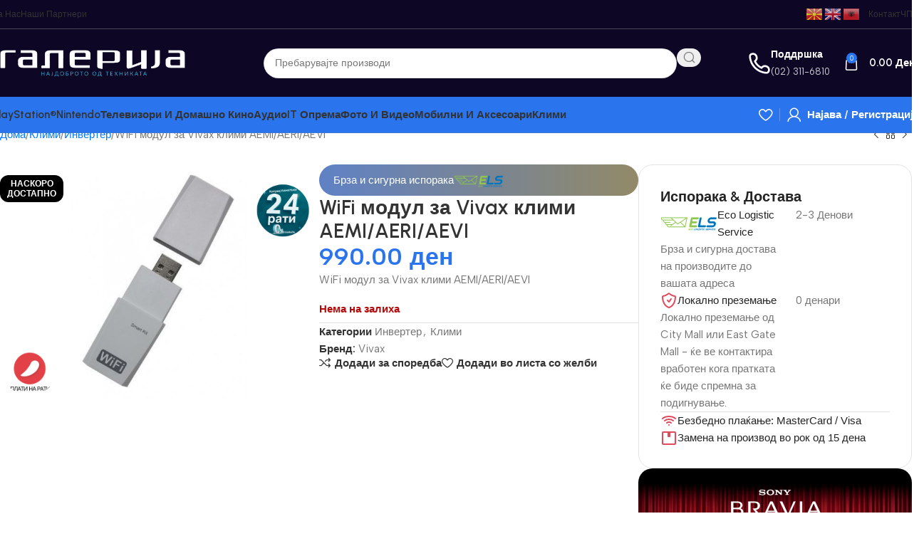

--- FILE ---
content_type: text/html; charset=UTF-8
request_url: https://galerija.com.mk/product/wifi-%D0%BC%D0%BE%D0%B4%D1%83%D0%BB-%D0%B7%D0%B0-vivax-%D0%BA%D0%BB%D0%B8%D0%BC%D0%B8-aemi-aeri-aevi/
body_size: 55059
content:
<!DOCTYPE html>
<html lang="mk-MK">
<head>
	<meta charset="UTF-8">
	<link rel="profile" href="https://gmpg.org/xfn/11">
	<link rel="pingback" href="https://galerija.com.mk/xmlrpc.php">

	<meta name='robots' content='index, follow, max-image-preview:large, max-snippet:-1, max-video-preview:-1' />
	<style>img:is([sizes="auto" i], [sizes^="auto," i]) { contain-intrinsic-size: 3000px 1500px }</style>
	
<!-- Google Tag Manager for WordPress by gtm4wp.com -->
<script data-cfasync="false" data-pagespeed-no-defer>
	var gtm4wp_datalayer_name = "dataLayer";
	var dataLayer = dataLayer || [];
	const gtm4wp_use_sku_instead = false;
	const gtm4wp_currency = 'MKD';
	const gtm4wp_product_per_impression = 10;
	const gtm4wp_clear_ecommerce = false;

	const gtm4wp_scrollerscript_debugmode         = false;
	const gtm4wp_scrollerscript_callbacktime      = 100;
	const gtm4wp_scrollerscript_readerlocation    = 150;
	const gtm4wp_scrollerscript_contentelementid  = "content";
	const gtm4wp_scrollerscript_scannertime       = 60;
</script>
<!-- End Google Tag Manager for WordPress by gtm4wp.com -->
	<!-- This site is optimized with the Yoast SEO Premium plugin v25.2 (Yoast SEO v25.2) - https://yoast.com/wordpress/plugins/seo/ -->
	<title>WiFi модул за Vivax клими AEMI/AERI/AEVI - Galerija</title>
	<meta name="description" content="WiFi модул за Vivax клими AEMI/AERI/AEVI" />
	<link rel="canonical" href="https://galerija.com.mk/product/wifi-модул-за-vivax-клими-aemi-aeri-aevi/" />
	<meta property="og:locale" content="mk_MK" />
	<meta property="og:type" content="product" />
	<meta property="og:title" content="WiFi модул за Vivax клими AEMI/AERI/AEVI" />
	<meta property="og:description" content="WiFi модул за Vivax клими AEMI/AERI/AEVI" />
	<meta property="og:url" content="https://galerija.com.mk/product/wifi-модул-за-vivax-клими-aemi-aeri-aevi/" />
	<meta property="og:site_name" content="Galerija" />
	<meta property="article:modified_time" content="2025-05-28T08:09:55+00:00" />
	<meta property="og:image" content="https://galerija.com.mk/wp-content/uploads/2025/05/wifimodul-650x489-1.jpg" />
	<meta property="og:image:width" content="650" />
	<meta property="og:image:height" content="489" />
	<meta property="og:image:type" content="image/jpeg" />
	<meta name="twitter:card" content="summary_large_image" />
	<meta name="twitter:label1" content="Price" />
	<meta name="twitter:data1" content="990.00&nbsp;&#x434;&#x435;&#x43d;" />
	<meta name="twitter:label2" content="Availability" />
	<meta name="twitter:data2" content="Out of stock" />
	<script type="application/ld+json" class="yoast-schema-graph">{"@context":"https://schema.org","@graph":[{"@type":["WebPage","ItemPage"],"@id":"https://galerija.com.mk/product/wifi-%d0%bc%d0%be%d0%b4%d1%83%d0%bb-%d0%b7%d0%b0-vivax-%d0%ba%d0%bb%d0%b8%d0%bc%d0%b8-aemi-aeri-aevi/","url":"https://galerija.com.mk/product/wifi-%d0%bc%d0%be%d0%b4%d1%83%d0%bb-%d0%b7%d0%b0-vivax-%d0%ba%d0%bb%d0%b8%d0%bc%d0%b8-aemi-aeri-aevi/","name":"WiFi модул за Vivax клими AEMI/AERI/AEVI - Galerija","isPartOf":{"@id":"https://galerija.com.mk/#website"},"primaryImageOfPage":{"@id":"https://galerija.com.mk/product/wifi-%d0%bc%d0%be%d0%b4%d1%83%d0%bb-%d0%b7%d0%b0-vivax-%d0%ba%d0%bb%d0%b8%d0%bc%d0%b8-aemi-aeri-aevi/#primaryimage"},"image":{"@id":"https://galerija.com.mk/product/wifi-%d0%bc%d0%be%d0%b4%d1%83%d0%bb-%d0%b7%d0%b0-vivax-%d0%ba%d0%bb%d0%b8%d0%bc%d0%b8-aemi-aeri-aevi/#primaryimage"},"thumbnailUrl":"https://galerija.com.mk/wp-content/uploads/2025/05/wifimodul-650x489-1.jpg","breadcrumb":{"@id":"https://galerija.com.mk/product/wifi-%d0%bc%d0%be%d0%b4%d1%83%d0%bb-%d0%b7%d0%b0-vivax-%d0%ba%d0%bb%d0%b8%d0%bc%d0%b8-aemi-aeri-aevi/#breadcrumb"},"inLanguage":"mk-MK","potentialAction":{"@type":"BuyAction","target":"https://galerija.com.mk/product/wifi-модул-за-vivax-клими-aemi-aeri-aevi/"}},{"@type":"ImageObject","inLanguage":"mk-MK","@id":"https://galerija.com.mk/product/wifi-%d0%bc%d0%be%d0%b4%d1%83%d0%bb-%d0%b7%d0%b0-vivax-%d0%ba%d0%bb%d0%b8%d0%bc%d0%b8-aemi-aeri-aevi/#primaryimage","url":"https://galerija.com.mk/wp-content/uploads/2025/05/wifimodul-650x489-1.jpg","contentUrl":"https://galerija.com.mk/wp-content/uploads/2025/05/wifimodul-650x489-1.jpg","width":650,"height":489},{"@type":"BreadcrumbList","@id":"https://galerija.com.mk/product/wifi-%d0%bc%d0%be%d0%b4%d1%83%d0%bb-%d0%b7%d0%b0-vivax-%d0%ba%d0%bb%d0%b8%d0%bc%d0%b8-aemi-aeri-aevi/#breadcrumb","itemListElement":[{"@type":"ListItem","position":1,"name":"Home","item":"https://galerija.com.mk/"},{"@type":"ListItem","position":2,"name":"Продавница","item":"https://galerija.com.mk/shop/"},{"@type":"ListItem","position":3,"name":"WiFi модул за Vivax клими AEMI/AERI/AEVI"}]},{"@type":"WebSite","@id":"https://galerija.com.mk/#website","url":"https://galerija.com.mk/","name":"Galerija","description":"Najdobroto od tehnikata","potentialAction":[{"@type":"SearchAction","target":{"@type":"EntryPoint","urlTemplate":"https://galerija.com.mk/?s={search_term_string}"},"query-input":{"@type":"PropertyValueSpecification","valueRequired":true,"valueName":"search_term_string"}}],"inLanguage":"mk-MK"},{"@type":"ImageObject","inLanguage":"mk-MK","@id":"https://galerija.com.mk/product/wifi-%d0%bc%d0%be%d0%b4%d1%83%d0%bb-%d0%b7%d0%b0-vivax-%d0%ba%d0%bb%d0%b8%d0%bc%d0%b8-aemi-aeri-aevi/#local-main-organization-logo","url":"","contentUrl":"","caption":"Galerija"}]}</script>
	<meta property="product:price:amount" content="990.00" />
	<meta property="product:price:currency" content="MKD" />
	<meta property="og:availability" content="out of stock" />
	<meta property="product:availability" content="out of stock" />
	<meta property="product:condition" content="new" />
	<!-- / Yoast SEO Premium plugin. -->


<script type='application/javascript'>console.log('PixelYourSite Free version 9.4.6');</script>
<link rel='dns-prefetch' href='//fonts.googleapis.com' />
<link rel="alternate" type="application/rss+xml" title="Galerija &raquo; Фид" href="https://galerija.com.mk/feed/" />
<link rel="alternate" type="application/rss+xml" title="Galerija &raquo; фидови за коментари" href="https://galerija.com.mk/comments/feed/" />
		<!-- This site uses the Google Analytics by MonsterInsights plugin v9.2.2 - Using Analytics tracking - https://www.monsterinsights.com/ -->
							<script src="//www.googletagmanager.com/gtag/js?id=G-9N63YSQNJE"  data-cfasync="false" data-wpfc-render="false" type="text/javascript" async></script>
			<script data-cfasync="false" data-wpfc-render="false" type="text/javascript">
				var mi_version = '9.2.2';
				var mi_track_user = true;
				var mi_no_track_reason = '';
								var MonsterInsightsDefaultLocations = {"page_location":"https:\/\/galerija.com.mk\/product\/wifi-%D0%BC%D0%BE%D0%B4%D1%83%D0%BB-%D0%B7%D0%B0-vivax-%D0%BA%D0%BB%D0%B8%D0%BC%D0%B8-aemi-aeri-aevi\/"};
				if ( typeof MonsterInsightsPrivacyGuardFilter === 'function' ) {
					var MonsterInsightsLocations = (typeof MonsterInsightsExcludeQuery === 'object') ? MonsterInsightsPrivacyGuardFilter( MonsterInsightsExcludeQuery ) : MonsterInsightsPrivacyGuardFilter( MonsterInsightsDefaultLocations );
				} else {
					var MonsterInsightsLocations = (typeof MonsterInsightsExcludeQuery === 'object') ? MonsterInsightsExcludeQuery : MonsterInsightsDefaultLocations;
				}

								var disableStrs = [
										'ga-disable-G-9N63YSQNJE',
									];

				/* Function to detect opted out users */
				function __gtagTrackerIsOptedOut() {
					for (var index = 0; index < disableStrs.length; index++) {
						if (document.cookie.indexOf(disableStrs[index] + '=true') > -1) {
							return true;
						}
					}

					return false;
				}

				/* Disable tracking if the opt-out cookie exists. */
				if (__gtagTrackerIsOptedOut()) {
					for (var index = 0; index < disableStrs.length; index++) {
						window[disableStrs[index]] = true;
					}
				}

				/* Opt-out function */
				function __gtagTrackerOptout() {
					for (var index = 0; index < disableStrs.length; index++) {
						document.cookie = disableStrs[index] + '=true; expires=Thu, 31 Dec 2099 23:59:59 UTC; path=/';
						window[disableStrs[index]] = true;
					}
				}

				if ('undefined' === typeof gaOptout) {
					function gaOptout() {
						__gtagTrackerOptout();
					}
				}
								window.dataLayer = window.dataLayer || [];

				window.MonsterInsightsDualTracker = {
					helpers: {},
					trackers: {},
				};
				if (mi_track_user) {
					function __gtagDataLayer() {
						dataLayer.push(arguments);
					}

					function __gtagTracker(type, name, parameters) {
						if (!parameters) {
							parameters = {};
						}

						if (parameters.send_to) {
							__gtagDataLayer.apply(null, arguments);
							return;
						}

						if (type === 'event') {
														parameters.send_to = monsterinsights_frontend.v4_id;
							var hookName = name;
							if (typeof parameters['event_category'] !== 'undefined') {
								hookName = parameters['event_category'] + ':' + name;
							}

							if (typeof MonsterInsightsDualTracker.trackers[hookName] !== 'undefined') {
								MonsterInsightsDualTracker.trackers[hookName](parameters);
							} else {
								__gtagDataLayer('event', name, parameters);
							}
							
						} else {
							__gtagDataLayer.apply(null, arguments);
						}
					}

					__gtagTracker('js', new Date());
					__gtagTracker('set', {
						'developer_id.dZGIzZG': true,
											});
					if ( MonsterInsightsLocations.page_location ) {
						__gtagTracker('set', MonsterInsightsLocations);
					}
										__gtagTracker('config', 'G-9N63YSQNJE', {"forceSSL":"true","link_attribution":"true"} );
															window.gtag = __gtagTracker;										(function () {
						/* https://developers.google.com/analytics/devguides/collection/analyticsjs/ */
						/* ga and __gaTracker compatibility shim. */
						var noopfn = function () {
							return null;
						};
						var newtracker = function () {
							return new Tracker();
						};
						var Tracker = function () {
							return null;
						};
						var p = Tracker.prototype;
						p.get = noopfn;
						p.set = noopfn;
						p.send = function () {
							var args = Array.prototype.slice.call(arguments);
							args.unshift('send');
							__gaTracker.apply(null, args);
						};
						var __gaTracker = function () {
							var len = arguments.length;
							if (len === 0) {
								return;
							}
							var f = arguments[len - 1];
							if (typeof f !== 'object' || f === null || typeof f.hitCallback !== 'function') {
								if ('send' === arguments[0]) {
									var hitConverted, hitObject = false, action;
									if ('event' === arguments[1]) {
										if ('undefined' !== typeof arguments[3]) {
											hitObject = {
												'eventAction': arguments[3],
												'eventCategory': arguments[2],
												'eventLabel': arguments[4],
												'value': arguments[5] ? arguments[5] : 1,
											}
										}
									}
									if ('pageview' === arguments[1]) {
										if ('undefined' !== typeof arguments[2]) {
											hitObject = {
												'eventAction': 'page_view',
												'page_path': arguments[2],
											}
										}
									}
									if (typeof arguments[2] === 'object') {
										hitObject = arguments[2];
									}
									if (typeof arguments[5] === 'object') {
										Object.assign(hitObject, arguments[5]);
									}
									if ('undefined' !== typeof arguments[1].hitType) {
										hitObject = arguments[1];
										if ('pageview' === hitObject.hitType) {
											hitObject.eventAction = 'page_view';
										}
									}
									if (hitObject) {
										action = 'timing' === arguments[1].hitType ? 'timing_complete' : hitObject.eventAction;
										hitConverted = mapArgs(hitObject);
										__gtagTracker('event', action, hitConverted);
									}
								}
								return;
							}

							function mapArgs(args) {
								var arg, hit = {};
								var gaMap = {
									'eventCategory': 'event_category',
									'eventAction': 'event_action',
									'eventLabel': 'event_label',
									'eventValue': 'event_value',
									'nonInteraction': 'non_interaction',
									'timingCategory': 'event_category',
									'timingVar': 'name',
									'timingValue': 'value',
									'timingLabel': 'event_label',
									'page': 'page_path',
									'location': 'page_location',
									'title': 'page_title',
									'referrer' : 'page_referrer',
								};
								for (arg in args) {
																		if (!(!args.hasOwnProperty(arg) || !gaMap.hasOwnProperty(arg))) {
										hit[gaMap[arg]] = args[arg];
									} else {
										hit[arg] = args[arg];
									}
								}
								return hit;
							}

							try {
								f.hitCallback();
							} catch (ex) {
							}
						};
						__gaTracker.create = newtracker;
						__gaTracker.getByName = newtracker;
						__gaTracker.getAll = function () {
							return [];
						};
						__gaTracker.remove = noopfn;
						__gaTracker.loaded = true;
						window['__gaTracker'] = __gaTracker;
					})();
									} else {
										console.log("");
					(function () {
						function __gtagTracker() {
							return null;
						}

						window['__gtagTracker'] = __gtagTracker;
						window['gtag'] = __gtagTracker;
					})();
									}
			</script>
				<!-- / Google Analytics by MonsterInsights -->
		<link rel='stylesheet' id='wp-block-library-css' href='https://galerija.com.mk/wp-includes/css/dist/block-library/style.min.css?ver=6.8.3' type='text/css' media='all' />
<style id='safe-svg-svg-icon-style-inline-css' type='text/css'>
.safe-svg-cover{text-align:center}.safe-svg-cover .safe-svg-inside{display:inline-block;max-width:100%}.safe-svg-cover svg{height:100%;max-height:100%;max-width:100%;width:100%}

</style>
<style id='global-styles-inline-css' type='text/css'>
:root{--wp--preset--aspect-ratio--square: 1;--wp--preset--aspect-ratio--4-3: 4/3;--wp--preset--aspect-ratio--3-4: 3/4;--wp--preset--aspect-ratio--3-2: 3/2;--wp--preset--aspect-ratio--2-3: 2/3;--wp--preset--aspect-ratio--16-9: 16/9;--wp--preset--aspect-ratio--9-16: 9/16;--wp--preset--color--black: #000000;--wp--preset--color--cyan-bluish-gray: #abb8c3;--wp--preset--color--white: #ffffff;--wp--preset--color--pale-pink: #f78da7;--wp--preset--color--vivid-red: #cf2e2e;--wp--preset--color--luminous-vivid-orange: #ff6900;--wp--preset--color--luminous-vivid-amber: #fcb900;--wp--preset--color--light-green-cyan: #7bdcb5;--wp--preset--color--vivid-green-cyan: #00d084;--wp--preset--color--pale-cyan-blue: #8ed1fc;--wp--preset--color--vivid-cyan-blue: #0693e3;--wp--preset--color--vivid-purple: #9b51e0;--wp--preset--gradient--vivid-cyan-blue-to-vivid-purple: linear-gradient(135deg,rgba(6,147,227,1) 0%,rgb(155,81,224) 100%);--wp--preset--gradient--light-green-cyan-to-vivid-green-cyan: linear-gradient(135deg,rgb(122,220,180) 0%,rgb(0,208,130) 100%);--wp--preset--gradient--luminous-vivid-amber-to-luminous-vivid-orange: linear-gradient(135deg,rgba(252,185,0,1) 0%,rgba(255,105,0,1) 100%);--wp--preset--gradient--luminous-vivid-orange-to-vivid-red: linear-gradient(135deg,rgba(255,105,0,1) 0%,rgb(207,46,46) 100%);--wp--preset--gradient--very-light-gray-to-cyan-bluish-gray: linear-gradient(135deg,rgb(238,238,238) 0%,rgb(169,184,195) 100%);--wp--preset--gradient--cool-to-warm-spectrum: linear-gradient(135deg,rgb(74,234,220) 0%,rgb(151,120,209) 20%,rgb(207,42,186) 40%,rgb(238,44,130) 60%,rgb(251,105,98) 80%,rgb(254,248,76) 100%);--wp--preset--gradient--blush-light-purple: linear-gradient(135deg,rgb(255,206,236) 0%,rgb(152,150,240) 100%);--wp--preset--gradient--blush-bordeaux: linear-gradient(135deg,rgb(254,205,165) 0%,rgb(254,45,45) 50%,rgb(107,0,62) 100%);--wp--preset--gradient--luminous-dusk: linear-gradient(135deg,rgb(255,203,112) 0%,rgb(199,81,192) 50%,rgb(65,88,208) 100%);--wp--preset--gradient--pale-ocean: linear-gradient(135deg,rgb(255,245,203) 0%,rgb(182,227,212) 50%,rgb(51,167,181) 100%);--wp--preset--gradient--electric-grass: linear-gradient(135deg,rgb(202,248,128) 0%,rgb(113,206,126) 100%);--wp--preset--gradient--midnight: linear-gradient(135deg,rgb(2,3,129) 0%,rgb(40,116,252) 100%);--wp--preset--font-size--small: 13px;--wp--preset--font-size--medium: 20px;--wp--preset--font-size--large: 36px;--wp--preset--font-size--x-large: 42px;--wp--preset--spacing--20: 0.44rem;--wp--preset--spacing--30: 0.67rem;--wp--preset--spacing--40: 1rem;--wp--preset--spacing--50: 1.5rem;--wp--preset--spacing--60: 2.25rem;--wp--preset--spacing--70: 3.38rem;--wp--preset--spacing--80: 5.06rem;--wp--preset--shadow--natural: 6px 6px 9px rgba(0, 0, 0, 0.2);--wp--preset--shadow--deep: 12px 12px 50px rgba(0, 0, 0, 0.4);--wp--preset--shadow--sharp: 6px 6px 0px rgba(0, 0, 0, 0.2);--wp--preset--shadow--outlined: 6px 6px 0px -3px rgba(255, 255, 255, 1), 6px 6px rgba(0, 0, 0, 1);--wp--preset--shadow--crisp: 6px 6px 0px rgba(0, 0, 0, 1);}:where(body) { margin: 0; }.wp-site-blocks > .alignleft { float: left; margin-right: 2em; }.wp-site-blocks > .alignright { float: right; margin-left: 2em; }.wp-site-blocks > .aligncenter { justify-content: center; margin-left: auto; margin-right: auto; }:where(.is-layout-flex){gap: 0.5em;}:where(.is-layout-grid){gap: 0.5em;}.is-layout-flow > .alignleft{float: left;margin-inline-start: 0;margin-inline-end: 2em;}.is-layout-flow > .alignright{float: right;margin-inline-start: 2em;margin-inline-end: 0;}.is-layout-flow > .aligncenter{margin-left: auto !important;margin-right: auto !important;}.is-layout-constrained > .alignleft{float: left;margin-inline-start: 0;margin-inline-end: 2em;}.is-layout-constrained > .alignright{float: right;margin-inline-start: 2em;margin-inline-end: 0;}.is-layout-constrained > .aligncenter{margin-left: auto !important;margin-right: auto !important;}.is-layout-constrained > :where(:not(.alignleft):not(.alignright):not(.alignfull)){margin-left: auto !important;margin-right: auto !important;}body .is-layout-flex{display: flex;}.is-layout-flex{flex-wrap: wrap;align-items: center;}.is-layout-flex > :is(*, div){margin: 0;}body .is-layout-grid{display: grid;}.is-layout-grid > :is(*, div){margin: 0;}body{padding-top: 0px;padding-right: 0px;padding-bottom: 0px;padding-left: 0px;}a:where(:not(.wp-element-button)){text-decoration: none;}:root :where(.wp-element-button, .wp-block-button__link){background-color: #32373c;border-width: 0;color: #fff;font-family: inherit;font-size: inherit;line-height: inherit;padding: calc(0.667em + 2px) calc(1.333em + 2px);text-decoration: none;}.has-black-color{color: var(--wp--preset--color--black) !important;}.has-cyan-bluish-gray-color{color: var(--wp--preset--color--cyan-bluish-gray) !important;}.has-white-color{color: var(--wp--preset--color--white) !important;}.has-pale-pink-color{color: var(--wp--preset--color--pale-pink) !important;}.has-vivid-red-color{color: var(--wp--preset--color--vivid-red) !important;}.has-luminous-vivid-orange-color{color: var(--wp--preset--color--luminous-vivid-orange) !important;}.has-luminous-vivid-amber-color{color: var(--wp--preset--color--luminous-vivid-amber) !important;}.has-light-green-cyan-color{color: var(--wp--preset--color--light-green-cyan) !important;}.has-vivid-green-cyan-color{color: var(--wp--preset--color--vivid-green-cyan) !important;}.has-pale-cyan-blue-color{color: var(--wp--preset--color--pale-cyan-blue) !important;}.has-vivid-cyan-blue-color{color: var(--wp--preset--color--vivid-cyan-blue) !important;}.has-vivid-purple-color{color: var(--wp--preset--color--vivid-purple) !important;}.has-black-background-color{background-color: var(--wp--preset--color--black) !important;}.has-cyan-bluish-gray-background-color{background-color: var(--wp--preset--color--cyan-bluish-gray) !important;}.has-white-background-color{background-color: var(--wp--preset--color--white) !important;}.has-pale-pink-background-color{background-color: var(--wp--preset--color--pale-pink) !important;}.has-vivid-red-background-color{background-color: var(--wp--preset--color--vivid-red) !important;}.has-luminous-vivid-orange-background-color{background-color: var(--wp--preset--color--luminous-vivid-orange) !important;}.has-luminous-vivid-amber-background-color{background-color: var(--wp--preset--color--luminous-vivid-amber) !important;}.has-light-green-cyan-background-color{background-color: var(--wp--preset--color--light-green-cyan) !important;}.has-vivid-green-cyan-background-color{background-color: var(--wp--preset--color--vivid-green-cyan) !important;}.has-pale-cyan-blue-background-color{background-color: var(--wp--preset--color--pale-cyan-blue) !important;}.has-vivid-cyan-blue-background-color{background-color: var(--wp--preset--color--vivid-cyan-blue) !important;}.has-vivid-purple-background-color{background-color: var(--wp--preset--color--vivid-purple) !important;}.has-black-border-color{border-color: var(--wp--preset--color--black) !important;}.has-cyan-bluish-gray-border-color{border-color: var(--wp--preset--color--cyan-bluish-gray) !important;}.has-white-border-color{border-color: var(--wp--preset--color--white) !important;}.has-pale-pink-border-color{border-color: var(--wp--preset--color--pale-pink) !important;}.has-vivid-red-border-color{border-color: var(--wp--preset--color--vivid-red) !important;}.has-luminous-vivid-orange-border-color{border-color: var(--wp--preset--color--luminous-vivid-orange) !important;}.has-luminous-vivid-amber-border-color{border-color: var(--wp--preset--color--luminous-vivid-amber) !important;}.has-light-green-cyan-border-color{border-color: var(--wp--preset--color--light-green-cyan) !important;}.has-vivid-green-cyan-border-color{border-color: var(--wp--preset--color--vivid-green-cyan) !important;}.has-pale-cyan-blue-border-color{border-color: var(--wp--preset--color--pale-cyan-blue) !important;}.has-vivid-cyan-blue-border-color{border-color: var(--wp--preset--color--vivid-cyan-blue) !important;}.has-vivid-purple-border-color{border-color: var(--wp--preset--color--vivid-purple) !important;}.has-vivid-cyan-blue-to-vivid-purple-gradient-background{background: var(--wp--preset--gradient--vivid-cyan-blue-to-vivid-purple) !important;}.has-light-green-cyan-to-vivid-green-cyan-gradient-background{background: var(--wp--preset--gradient--light-green-cyan-to-vivid-green-cyan) !important;}.has-luminous-vivid-amber-to-luminous-vivid-orange-gradient-background{background: var(--wp--preset--gradient--luminous-vivid-amber-to-luminous-vivid-orange) !important;}.has-luminous-vivid-orange-to-vivid-red-gradient-background{background: var(--wp--preset--gradient--luminous-vivid-orange-to-vivid-red) !important;}.has-very-light-gray-to-cyan-bluish-gray-gradient-background{background: var(--wp--preset--gradient--very-light-gray-to-cyan-bluish-gray) !important;}.has-cool-to-warm-spectrum-gradient-background{background: var(--wp--preset--gradient--cool-to-warm-spectrum) !important;}.has-blush-light-purple-gradient-background{background: var(--wp--preset--gradient--blush-light-purple) !important;}.has-blush-bordeaux-gradient-background{background: var(--wp--preset--gradient--blush-bordeaux) !important;}.has-luminous-dusk-gradient-background{background: var(--wp--preset--gradient--luminous-dusk) !important;}.has-pale-ocean-gradient-background{background: var(--wp--preset--gradient--pale-ocean) !important;}.has-electric-grass-gradient-background{background: var(--wp--preset--gradient--electric-grass) !important;}.has-midnight-gradient-background{background: var(--wp--preset--gradient--midnight) !important;}.has-small-font-size{font-size: var(--wp--preset--font-size--small) !important;}.has-medium-font-size{font-size: var(--wp--preset--font-size--medium) !important;}.has-large-font-size{font-size: var(--wp--preset--font-size--large) !important;}.has-x-large-font-size{font-size: var(--wp--preset--font-size--x-large) !important;}
:where(.wp-block-post-template.is-layout-flex){gap: 1.25em;}:where(.wp-block-post-template.is-layout-grid){gap: 1.25em;}
:where(.wp-block-columns.is-layout-flex){gap: 2em;}:where(.wp-block-columns.is-layout-grid){gap: 2em;}
:root :where(.wp-block-pullquote){font-size: 1.5em;line-height: 1.6;}
</style>
<link rel='stylesheet' id='sr7css-css' href='//galerija.com.mk/wp-content/plugins/revslider/public/css/sr7.css?ver=6.7.34' type='text/css' media='all' />
<style id='woocommerce-inline-inline-css' type='text/css'>
.woocommerce form .form-row .required { visibility: visible; }
</style>
<link rel='stylesheet' id='yith_wcbm_badge_style-css' href='https://galerija.com.mk/wp-content/plugins/yith-woocommerce-badge-management-premium/assets/css/frontend.css?ver=3.15.0' type='text/css' media='all' />
<style id='yith_wcbm_badge_style-inline-css' type='text/css'>
.yith-wcbm-badge.yith-wcbm-badge-image.yith-wcbm-badge-1807 {
				top: 1%; right: auto; bottom: auto; left: 0%;
				opacity: 100%;
				
				margin: 0px 0px 0px 0px;
				padding: 0px 0px 0px 0px;
				 width:90px;
			}.yith-wcbm-badge.yith-wcbm-badge-image.yith-wcbm-badge-32584 {
				top: 7%; right: 0%; bottom: auto; left: auto;
				opacity: 100%;
				
				margin: 0px 0px 0px 0px;
				padding: 0px 0px 0px 0px;
				 width:90px;
			}.yith-wcbm-badge.yith-wcbm-badge-image.yith-wcbm-badge-31857 {
				top: 0%; right: auto; bottom: auto; left: 0%;
				opacity: 100%;
				
				margin: 0px 0px 0px 0px;
				padding: 0px 0px 0px 0px;
				 width:80px;
			}.yith-wcbm-badge.yith-wcbm-badge-image.yith-wcbm-badge-1804 {
				top: auto; right: 0%; bottom: 0%; left: auto;
				opacity: 100%;
				
				margin: 0px 0px 0px 0px;
				padding: 0px 0px 0px 0px;
				 width:80px;
			}.yith-wcbm-badge.yith-wcbm-badge-image.yith-wcbm-badge-32710 {
				top: -2%; right: auto; bottom: auto; left: 0%;
				opacity: 100%;
				
				-ms-transform:  rotatex( 5deg ); 
				-webkit-transform:  rotatex( 5deg ); 
				transform:  rotatex( 5deg );
				margin: 0px 0px 0px 0px;
				padding: 0px 0px 0px 0px;
				 width:100px;
			}.yith-wcbm-badge.yith-wcbm-badge-image.yith-wcbm-badge-1824 {
				top: auto; right: auto; bottom: 3%; left: 1%;
				opacity: 100%;
				
				margin: 0px 0px 0px 0px;
				padding: 0px 0px 0px 0px;
				 width:65px;
			}
</style>
<link rel='stylesheet' id='yith-gfont-open-sans-css' href='https://galerija.com.mk/wp-content/plugins/yith-woocommerce-badge-management-premium/assets/fonts/open-sans/style.css?ver=3.15.0' type='text/css' media='all' />
<link rel='stylesheet' id='elementor-frontend-css' href='https://galerija.com.mk/wp-content/uploads/elementor/css/custom-frontend.min.css?ver=1764159393' type='text/css' media='all' />
<link rel='stylesheet' id='elementor-post-8-css' href='https://galerija.com.mk/wp-content/uploads/elementor/css/post-8.css?ver=1764159393' type='text/css' media='all' />
<link rel='stylesheet' id='woodmart-style-css' href='https://galerija.com.mk/wp-content/themes/woodmart/css/parts/base.min.css?ver=8.1.2' type='text/css' media='all' />
<link rel='stylesheet' id='wd-helpers-wpb-elem-css' href='https://galerija.com.mk/wp-content/themes/woodmart/css/parts/helpers-wpb-elem.min.css?ver=8.1.2' type='text/css' media='all' />
<link rel='stylesheet' id='wd-revolution-slider-css' href='https://galerija.com.mk/wp-content/themes/woodmart/css/parts/int-rev-slider.min.css?ver=8.1.2' type='text/css' media='all' />
<link rel='stylesheet' id='wd-elementor-base-css' href='https://galerija.com.mk/wp-content/themes/woodmart/css/parts/int-elem-base.min.css?ver=8.1.2' type='text/css' media='all' />
<link rel='stylesheet' id='wd-woocommerce-base-css' href='https://galerija.com.mk/wp-content/themes/woodmart/css/parts/woocommerce-base.min.css?ver=8.1.2' type='text/css' media='all' />
<link rel='stylesheet' id='wd-mod-star-rating-css' href='https://galerija.com.mk/wp-content/themes/woodmart/css/parts/mod-star-rating.min.css?ver=8.1.2' type='text/css' media='all' />
<link rel='stylesheet' id='wd-woocommerce-block-notices-css' href='https://galerija.com.mk/wp-content/themes/woodmart/css/parts/woo-mod-block-notices.min.css?ver=8.1.2' type='text/css' media='all' />
<link rel='stylesheet' id='wd-woo-mod-quantity-css' href='https://galerija.com.mk/wp-content/themes/woodmart/css/parts/woo-mod-quantity.min.css?ver=8.1.2' type='text/css' media='all' />
<link rel='stylesheet' id='wd-woo-single-prod-el-base-css' href='https://galerija.com.mk/wp-content/themes/woodmart/css/parts/woo-single-prod-el-base.min.css?ver=8.1.2' type='text/css' media='all' />
<link rel='stylesheet' id='wd-woo-mod-stock-status-css' href='https://galerija.com.mk/wp-content/themes/woodmart/css/parts/woo-mod-stock-status.min.css?ver=8.1.2' type='text/css' media='all' />
<link rel='stylesheet' id='wd-woo-mod-shop-attributes-css' href='https://galerija.com.mk/wp-content/themes/woodmart/css/parts/woo-mod-shop-attributes.min.css?ver=8.1.2' type='text/css' media='all' />
<link rel='stylesheet' id='wd-wp-blocks-css' href='https://galerija.com.mk/wp-content/themes/woodmart/css/parts/wp-blocks.min.css?ver=8.1.2' type='text/css' media='all' />
<link rel='stylesheet' id='wd-header-base-css' href='https://galerija.com.mk/wp-content/themes/woodmart/css/parts/header-base.min.css?ver=8.1.2' type='text/css' media='all' />
<link rel='stylesheet' id='wd-mod-tools-css' href='https://galerija.com.mk/wp-content/themes/woodmart/css/parts/mod-tools.min.css?ver=8.1.2' type='text/css' media='all' />
<link rel='stylesheet' id='wd-header-elements-base-css' href='https://galerija.com.mk/wp-content/themes/woodmart/css/parts/header-el-base.min.css?ver=8.1.2' type='text/css' media='all' />
<link rel='stylesheet' id='wd-header-search-css' href='https://galerija.com.mk/wp-content/themes/woodmart/css/parts/header-el-search.min.css?ver=8.1.2' type='text/css' media='all' />
<link rel='stylesheet' id='wd-header-search-form-css' href='https://galerija.com.mk/wp-content/themes/woodmart/css/parts/header-el-search-form.min.css?ver=8.1.2' type='text/css' media='all' />
<link rel='stylesheet' id='wd-wd-search-results-css' href='https://galerija.com.mk/wp-content/themes/woodmart/css/parts/wd-search-results.min.css?ver=8.1.2' type='text/css' media='all' />
<link rel='stylesheet' id='wd-wd-search-form-css' href='https://galerija.com.mk/wp-content/themes/woodmart/css/parts/wd-search-form.min.css?ver=8.1.2' type='text/css' media='all' />
<link rel='stylesheet' id='wd-info-box-css' href='https://galerija.com.mk/wp-content/themes/woodmart/css/parts/el-info-box.min.css?ver=8.1.2' type='text/css' media='all' />
<link rel='stylesheet' id='wd-header-cart-side-css' href='https://galerija.com.mk/wp-content/themes/woodmart/css/parts/header-el-cart-side.min.css?ver=8.1.2' type='text/css' media='all' />
<link rel='stylesheet' id='wd-header-cart-css' href='https://galerija.com.mk/wp-content/themes/woodmart/css/parts/header-el-cart.min.css?ver=8.1.2' type='text/css' media='all' />
<link rel='stylesheet' id='wd-widget-shopping-cart-css' href='https://galerija.com.mk/wp-content/themes/woodmart/css/parts/woo-widget-shopping-cart.min.css?ver=8.1.2' type='text/css' media='all' />
<link rel='stylesheet' id='wd-widget-product-list-css' href='https://galerija.com.mk/wp-content/themes/woodmart/css/parts/woo-widget-product-list.min.css?ver=8.1.2' type='text/css' media='all' />
<link rel='stylesheet' id='wd-header-mobile-nav-drilldown-css' href='https://galerija.com.mk/wp-content/themes/woodmart/css/parts/header-el-mobile-nav-drilldown.min.css?ver=8.1.2' type='text/css' media='all' />
<link rel='stylesheet' id='wd-header-mobile-nav-drilldown-slide-css' href='https://galerija.com.mk/wp-content/themes/woodmart/css/parts/header-el-mobile-nav-drilldown-slide.min.css?ver=8.1.2' type='text/css' media='all' />
<link rel='stylesheet' id='wd-woo-mod-login-form-css' href='https://galerija.com.mk/wp-content/themes/woodmart/css/parts/woo-mod-login-form.min.css?ver=8.1.2' type='text/css' media='all' />
<link rel='stylesheet' id='wd-header-my-account-css' href='https://galerija.com.mk/wp-content/themes/woodmart/css/parts/header-el-my-account.min.css?ver=8.1.2' type='text/css' media='all' />
<link rel='stylesheet' id='wd-woo-single-prod-builder-css' href='https://galerija.com.mk/wp-content/themes/woodmart/css/parts/woo-single-prod-builder.min.css?ver=8.1.2' type='text/css' media='all' />
<link rel='stylesheet' id='wd-woo-el-breadcrumbs-builder-css' href='https://galerija.com.mk/wp-content/themes/woodmart/css/parts/woo-el-breadcrumbs-builder.min.css?ver=8.1.2' type='text/css' media='all' />
<link rel='stylesheet' id='wd-woo-single-prod-el-navigation-css' href='https://galerija.com.mk/wp-content/themes/woodmart/css/parts/woo-single-prod-el-navigation.min.css?ver=8.1.2' type='text/css' media='all' />
<link rel='stylesheet' id='wd-photoswipe-css' href='https://galerija.com.mk/wp-content/themes/woodmart/css/parts/lib-photoswipe.min.css?ver=8.1.2' type='text/css' media='all' />
<link rel='stylesheet' id='wd-woo-single-prod-el-gallery-css' href='https://galerija.com.mk/wp-content/themes/woodmart/css/parts/woo-single-prod-el-gallery.min.css?ver=8.1.2' type='text/css' media='all' />
<link rel='stylesheet' id='wd-woo-single-prod-el-gallery-opt-thumb-left-desktop-css' href='https://galerija.com.mk/wp-content/themes/woodmart/css/parts/woo-single-prod-el-gallery-opt-thumb-left-desktop.min.css?ver=8.1.2' type='text/css' media='all' />
<link rel='stylesheet' id='wd-swiper-css' href='https://galerija.com.mk/wp-content/themes/woodmart/css/parts/lib-swiper.min.css?ver=8.1.2' type='text/css' media='all' />
<link rel='stylesheet' id='wd-woo-mod-product-labels-css' href='https://galerija.com.mk/wp-content/themes/woodmart/css/parts/woo-mod-product-labels.min.css?ver=8.1.2' type='text/css' media='all' />
<link rel='stylesheet' id='wd-swiper-arrows-css' href='https://galerija.com.mk/wp-content/themes/woodmart/css/parts/lib-swiper-arrows.min.css?ver=8.1.2' type='text/css' media='all' />
<link rel='stylesheet' id='wd-text-block-css' href='https://galerija.com.mk/wp-content/themes/woodmart/css/parts/el-text-block.min.css?ver=8.1.2' type='text/css' media='all' />
<link rel='stylesheet' id='wd-social-icons-css' href='https://galerija.com.mk/wp-content/themes/woodmart/css/parts/el-social-icons.min.css?ver=8.1.2' type='text/css' media='all' />
<link rel='stylesheet' id='wd-section-title-css' href='https://galerija.com.mk/wp-content/themes/woodmart/css/parts/el-section-title.min.css?ver=8.1.2' type='text/css' media='all' />
<link rel='stylesheet' id='wd-list-css' href='https://galerija.com.mk/wp-content/themes/woodmart/css/parts/el-list.min.css?ver=8.1.2' type='text/css' media='all' />
<link rel='stylesheet' id='wd-el-list-css' href='https://galerija.com.mk/wp-content/themes/woodmart/css/parts/el-list-wpb-elem.min.css?ver=8.1.2' type='text/css' media='all' />
<link rel='stylesheet' id='wd-banner-css' href='https://galerija.com.mk/wp-content/themes/woodmart/css/parts/el-banner.min.css?ver=8.1.2' type='text/css' media='all' />
<link rel='stylesheet' id='wd-banner-hover-zoom-css' href='https://galerija.com.mk/wp-content/themes/woodmart/css/parts/el-banner-hover-zoom.min.css?ver=8.1.2' type='text/css' media='all' />
<link rel='stylesheet' id='wd-banner-btn-hover-css' href='https://galerija.com.mk/wp-content/themes/woodmart/css/parts/el-banner-btn-hover.min.css?ver=8.1.2' type='text/css' media='all' />
<link rel='stylesheet' id='wd-woo-single-prod-el-reviews-css' href='https://galerija.com.mk/wp-content/themes/woodmart/css/parts/woo-single-prod-el-reviews.min.css?ver=8.1.2' type='text/css' media='all' />
<link rel='stylesheet' id='wd-woo-single-prod-el-reviews-style-2-css' href='https://galerija.com.mk/wp-content/themes/woodmart/css/parts/woo-single-prod-el-reviews-style-2.min.css?ver=8.1.2' type='text/css' media='all' />
<link rel='stylesheet' id='wd-mod-comments-css' href='https://galerija.com.mk/wp-content/themes/woodmart/css/parts/mod-comments.min.css?ver=8.1.2' type='text/css' media='all' />
<link rel='stylesheet' id='wd-product-loop-css' href='https://galerija.com.mk/wp-content/themes/woodmart/css/parts/woo-product-loop.min.css?ver=8.1.2' type='text/css' media='all' />
<link rel='stylesheet' id='wd-product-loop-quick-css' href='https://galerija.com.mk/wp-content/themes/woodmart/css/parts/woo-product-loop-quick.min.css?ver=8.1.2' type='text/css' media='all' />
<link rel='stylesheet' id='wd-woo-mod-add-btn-replace-css' href='https://galerija.com.mk/wp-content/themes/woodmart/css/parts/woo-mod-add-btn-replace.min.css?ver=8.1.2' type='text/css' media='all' />
<link rel='stylesheet' id='wd-woo-mod-swatches-base-css' href='https://galerija.com.mk/wp-content/themes/woodmart/css/parts/woo-mod-swatches-base.min.css?ver=8.1.2' type='text/css' media='all' />
<link rel='stylesheet' id='wd-woo-opt-products-bg-css' href='https://galerija.com.mk/wp-content/themes/woodmart/css/parts/woo-opt-products-bg.min.css?ver=8.1.2' type='text/css' media='all' />
<link rel='stylesheet' id='wd-woo-opt-stretch-cont-css' href='https://galerija.com.mk/wp-content/themes/woodmart/css/parts/woo-opt-stretch-cont.min.css?ver=8.1.2' type='text/css' media='all' />
<link rel='stylesheet' id='wd-mfp-popup-css' href='https://galerija.com.mk/wp-content/themes/woodmart/css/parts/lib-magnific-popup.min.css?ver=8.1.2' type='text/css' media='all' />
<link rel='stylesheet' id='wd-woo-opt-quick-shop-2-css' href='https://galerija.com.mk/wp-content/themes/woodmart/css/parts/woo-opt-quick-shop-2.min.css?ver=8.1.2' type='text/css' media='all' />
<link rel='stylesheet' id='wd-woo-mod-variation-form-css' href='https://galerija.com.mk/wp-content/themes/woodmart/css/parts/woo-mod-variation-form.min.css?ver=8.1.2' type='text/css' media='all' />
<link rel='stylesheet' id='wd-woo-mod-variation-form-single-css' href='https://galerija.com.mk/wp-content/themes/woodmart/css/parts/woo-mod-variation-form-single.min.css?ver=8.1.2' type='text/css' media='all' />
<link rel='stylesheet' id='wd-woo-mod-swatches-style-1-css' href='https://galerija.com.mk/wp-content/themes/woodmart/css/parts/woo-mod-swatches-style-1.min.css?ver=8.1.2' type='text/css' media='all' />
<link rel='stylesheet' id='wd-woo-mod-swatches-dis-1-css' href='https://galerija.com.mk/wp-content/themes/woodmart/css/parts/woo-mod-swatches-dis-style-1.min.css?ver=8.1.2' type='text/css' media='all' />
<link rel='stylesheet' id='wd-widget-collapse-css' href='https://galerija.com.mk/wp-content/themes/woodmart/css/parts/opt-widget-collapse.min.css?ver=8.1.2' type='text/css' media='all' />
<link rel='stylesheet' id='wd-footer-base-css' href='https://galerija.com.mk/wp-content/themes/woodmart/css/parts/footer-base.min.css?ver=8.1.2' type='text/css' media='all' />
<link rel='stylesheet' id='wd-social-icons-styles-css' href='https://galerija.com.mk/wp-content/themes/woodmart/css/parts/el-social-styles.min.css?ver=8.1.2' type='text/css' media='all' />
<link rel='stylesheet' id='wd-mod-nav-menu-label-css' href='https://galerija.com.mk/wp-content/themes/woodmart/css/parts/mod-nav-menu-label.min.css?ver=8.1.2' type='text/css' media='all' />
<link rel='stylesheet' id='wd-wpcf7-css' href='https://galerija.com.mk/wp-content/themes/woodmart/css/parts/int-wpcf7.min.css?ver=8.1.2' type='text/css' media='all' />
<link rel='stylesheet' id='wd-scroll-top-css' href='https://galerija.com.mk/wp-content/themes/woodmart/css/parts/opt-scrolltotop.min.css?ver=8.1.2' type='text/css' media='all' />
<link rel='stylesheet' id='wd-header-my-account-sidebar-css' href='https://galerija.com.mk/wp-content/themes/woodmart/css/parts/header-el-my-account-sidebar.min.css?ver=8.1.2' type='text/css' media='all' />
<link rel='stylesheet' id='wd-bottom-toolbar-css' href='https://galerija.com.mk/wp-content/themes/woodmart/css/parts/opt-bottom-toolbar.min.css?ver=8.1.2' type='text/css' media='all' />
<link rel='stylesheet' id='xts-style-theme_settings_default-css' href='https://galerija.com.mk/wp-content/uploads/2025/06/xts-theme_settings_default-1750412124.css?ver=8.1.2' type='text/css' media='all' />
<link rel='stylesheet' id='xts-google-fonts-css' href='https://fonts.googleapis.com/css?family=Albert+Sans%3A400%2C600%7CUrbanist%3A400%2C600%2C700&#038;ver=8.1.2' type='text/css' media='all' />
<script type="text/javascript" src="https://galerija.com.mk/wp-includes/js/jquery/jquery.min.js?ver=3.7.1" id="jquery-core-js"></script>
<script type="text/javascript" src="https://galerija.com.mk/wp-includes/js/jquery/jquery-migrate.min.js?ver=3.4.1" id="jquery-migrate-js"></script>
<script type="text/javascript" id="jquery-js-after">
/* <![CDATA[ */
if (typeof (window.wpfReadyList) == "undefined") {
			var v = jQuery.fn.jquery;
			if (v && parseInt(v) >= 3 && window.self === window.top) {
				var readyList=[];
				window.originalReadyMethod = jQuery.fn.ready;
				jQuery.fn.ready = function(){
					if(arguments.length && arguments.length > 0 && typeof arguments[0] === "function") {
						readyList.push({"c": this, "a": arguments});
					}
					return window.originalReadyMethod.apply( this, arguments );
				};
				window.wpfReadyList = readyList;
			}}
/* ]]> */
</script>
<script type="text/javascript" src="https://galerija.com.mk/wp-content/plugins/google-analytics-premium/assets/js/frontend-gtag.min.js?ver=9.2.2" id="monsterinsights-frontend-script-js" async="async" data-wp-strategy="async"></script>
<script data-cfasync="false" data-wpfc-render="false" type="text/javascript" id='monsterinsights-frontend-script-js-extra'>/* <![CDATA[ */
var monsterinsights_frontend = {"js_events_tracking":"true","download_extensions":"doc,pdf,ppt,zip,xls,docx,pptx,xlsx","inbound_paths":"[{\"path\":\"\\\/go\\\/\",\"label\":\"affiliate\"},{\"path\":\"\\\/recommend\\\/\",\"label\":\"affiliate\"}]","home_url":"https:\/\/galerija.com.mk","hash_tracking":"false","v4_id":"G-9N63YSQNJE"};/* ]]> */
</script>
<script type="text/javascript" src="//galerija.com.mk/wp-content/plugins/revslider/public/js/libs/tptools.js?ver=6.7.34" id="tp-tools-js" async="async" data-wp-strategy="async"></script>
<script type="text/javascript" src="//galerija.com.mk/wp-content/plugins/revslider/public/js/sr7.js?ver=6.7.34" id="sr7-js" async="async" data-wp-strategy="async"></script>
<script type="text/javascript" src="https://galerija.com.mk/wp-content/plugins/woocommerce/assets/js/jquery-blockui/jquery.blockUI.min.js?ver=2.7.0-wc.10.3.5" id="wc-jquery-blockui-js" defer="defer" data-wp-strategy="defer"></script>
<script type="text/javascript" id="wc-add-to-cart-js-extra">
/* <![CDATA[ */
var wc_add_to_cart_params = {"ajax_url":"\/wp-admin\/admin-ajax.php","wc_ajax_url":"\/?wc-ajax=%%endpoint%%","i18n_view_cart":"\u041f\u043e\u0433\u043b\u0435\u0434\u043d\u0438 \u043a\u043e\u0448\u043d\u0438\u0447\u043a\u0430","cart_url":"https:\/\/galerija.com.mk\/cart\/","is_cart":"","cart_redirect_after_add":"yes"};
/* ]]> */
</script>
<script type="text/javascript" src="https://galerija.com.mk/wp-content/plugins/woocommerce/assets/js/frontend/add-to-cart.min.js?ver=10.3.5" id="wc-add-to-cart-js" defer="defer" data-wp-strategy="defer"></script>
<script type="text/javascript" src="https://galerija.com.mk/wp-content/plugins/woocommerce/assets/js/zoom/jquery.zoom.min.js?ver=1.7.21-wc.10.3.5" id="wc-zoom-js" defer="defer" data-wp-strategy="defer"></script>
<script type="text/javascript" id="wc-single-product-js-extra">
/* <![CDATA[ */
var wc_single_product_params = {"i18n_required_rating_text":"\u0412\u0435 \u043c\u043e\u043b\u0438\u043c\u0435 \u043e\u0434\u0431\u0435\u0440\u0435\u0442\u0435 \u0458\u0430 \u0412\u0430\u0448\u0430\u0442\u0430 \u043e\u0446\u0435\u043d\u0430","i18n_rating_options":["1 of 5 stars","2 of 5 stars","3 of 5 stars","4 of 5 stars","5 of 5 stars"],"i18n_product_gallery_trigger_text":"View full-screen image gallery","review_rating_required":"yes","flexslider":{"rtl":false,"animation":"slide","smoothHeight":true,"directionNav":false,"controlNav":"thumbnails","slideshow":false,"animationSpeed":500,"animationLoop":false,"allowOneSlide":false},"zoom_enabled":"","zoom_options":[],"photoswipe_enabled":"","photoswipe_options":{"shareEl":false,"closeOnScroll":false,"history":false,"hideAnimationDuration":0,"showAnimationDuration":0},"flexslider_enabled":""};
/* ]]> */
</script>
<script type="text/javascript" src="https://galerija.com.mk/wp-content/plugins/woocommerce/assets/js/frontend/single-product.min.js?ver=10.3.5" id="wc-single-product-js" defer="defer" data-wp-strategy="defer"></script>
<script type="text/javascript" src="https://galerija.com.mk/wp-content/plugins/woocommerce/assets/js/js-cookie/js.cookie.min.js?ver=2.1.4-wc.10.3.5" id="wc-js-cookie-js" defer="defer" data-wp-strategy="defer"></script>
<script type="text/javascript" id="woocommerce-js-extra">
/* <![CDATA[ */
var woocommerce_params = {"ajax_url":"\/wp-admin\/admin-ajax.php","wc_ajax_url":"\/?wc-ajax=%%endpoint%%","i18n_password_show":"Show password","i18n_password_hide":"Hide password"};
/* ]]> */
</script>
<script type="text/javascript" src="https://galerija.com.mk/wp-content/plugins/woocommerce/assets/js/frontend/woocommerce.min.js?ver=10.3.5" id="woocommerce-js" defer="defer" data-wp-strategy="defer"></script>
<script type="text/javascript" src="https://galerija.com.mk/wp-content/plugins/duracelltomi-google-tag-manager/dist/js/analytics-talk-content-tracking.js?ver=1.21.1" id="gtm4wp-scroll-tracking-js"></script>
<script type="text/javascript" src="https://galerija.com.mk/wp-content/plugins/pixelyoursite/dist/scripts/jquery.bind-first-0.2.3.min.js?ver=6.8.3" id="jquery-bind-first-js"></script>
<script type="text/javascript" src="https://galerija.com.mk/wp-content/plugins/pixelyoursite/dist/scripts/js.cookie-2.1.3.min.js?ver=2.1.3" id="js-cookie-pys-js"></script>
<script type="text/javascript" id="pys-js-extra">
/* <![CDATA[ */
var pysOptions = {"staticEvents":{"facebook":{"woo_view_content":[{"delay":0,"type":"static","name":"ViewContent","pixelIds":["886935129668153"],"eventID":"3b35ba07-644d-4526-ac99-95b7286fec3e","params":{"content_ids":["14759"],"content_type":"product","content_name":"WiFi \u043c\u043e\u0434\u0443\u043b \u0437\u0430 Vivax \u043a\u043b\u0438\u043c\u0438 AEMI\/AERI\/AEVI","category_name":"\u0418\u043d\u0432\u0435\u0440\u0442\u0435\u0440, \u041a\u043b\u0438\u043c\u0438","value":990,"currency":"MKD","contents":[{"id":"14759","quantity":1}],"product_price":990,"page_title":"WiFi \u043c\u043e\u0434\u0443\u043b \u0437\u0430 Vivax \u043a\u043b\u0438\u043c\u0438 AEMI\/AERI\/AEVI","post_type":"product","post_id":14759,"plugin":"PixelYourSite","user_role":"guest","event_url":"galerija.com.mk\/product\/wifi-%D0%BC%D0%BE%D0%B4%D1%83%D0%BB-%D0%B7%D0%B0-vivax-%D0%BA%D0%BB%D0%B8%D0%BC%D0%B8-aemi-aeri-aevi\/"},"e_id":"woo_view_content","ids":[],"hasTimeWindow":false,"timeWindow":0,"woo_order":"","edd_order":""}],"init_event":[{"delay":0,"type":"static","name":"PageView","pixelIds":["886935129668153"],"eventID":"7ea08514-efca-49ef-88d4-3699ec651f9e","params":{"page_title":"WiFi \u043c\u043e\u0434\u0443\u043b \u0437\u0430 Vivax \u043a\u043b\u0438\u043c\u0438 AEMI\/AERI\/AEVI","post_type":"product","post_id":14759,"plugin":"PixelYourSite","user_role":"guest","event_url":"galerija.com.mk\/product\/wifi-%D0%BC%D0%BE%D0%B4%D1%83%D0%BB-%D0%B7%D0%B0-vivax-%D0%BA%D0%BB%D0%B8%D0%BC%D0%B8-aemi-aeri-aevi\/"},"e_id":"init_event","ids":[],"hasTimeWindow":false,"timeWindow":0,"woo_order":"","edd_order":""}]},"ga":{"woo_view_content":[{"delay":0,"type":"static","name":"view_item","trackingIds":["G-ZTSXVP2XZR"],"params":{"event_category":"ecommerce","non_interaction":true,"items":[{"id":"14759","name":"WiFi \u043c\u043e\u0434\u0443\u043b \u0437\u0430 Vivax \u043a\u043b\u0438\u043c\u0438 AEMI\/AERI\/AEVI","quantity":1,"price":990,"item_category":"\u0418\u043d\u0432\u0435\u0440\u0442\u0435\u0440","item_category2":"\u041a\u043b\u0438\u043c\u0438"}],"page_title":"WiFi \u043c\u043e\u0434\u0443\u043b \u0437\u0430 Vivax \u043a\u043b\u0438\u043c\u0438 AEMI\/AERI\/AEVI","post_type":"product","post_id":14759,"plugin":"PixelYourSite","user_role":"guest","event_url":"galerija.com.mk\/product\/wifi-%D0%BC%D0%BE%D0%B4%D1%83%D0%BB-%D0%B7%D0%B0-vivax-%D0%BA%D0%BB%D0%B8%D0%BC%D0%B8-aemi-aeri-aevi\/"},"e_id":"woo_view_content","ids":[],"hasTimeWindow":false,"timeWindow":0,"pixelIds":[],"eventID":"","woo_order":"","edd_order":""}]}},"dynamicEvents":{"automatic_event_form":{"facebook":{"delay":0,"type":"dyn","name":"Form","pixelIds":["886935129668153"],"eventID":"6d1d6dc9-3784-4318-85ae-099c3079ebd0","params":{"page_title":"WiFi \u043c\u043e\u0434\u0443\u043b \u0437\u0430 Vivax \u043a\u043b\u0438\u043c\u0438 AEMI\/AERI\/AEVI","post_type":"product","post_id":14759,"plugin":"PixelYourSite","user_role":"guest","event_url":"galerija.com.mk\/product\/wifi-%D0%BC%D0%BE%D0%B4%D1%83%D0%BB-%D0%B7%D0%B0-vivax-%D0%BA%D0%BB%D0%B8%D0%BC%D0%B8-aemi-aeri-aevi\/"},"e_id":"automatic_event_form","ids":[],"hasTimeWindow":false,"timeWindow":0,"woo_order":"","edd_order":""},"ga":{"delay":0,"type":"dyn","name":"Form","trackingIds":["G-ZTSXVP2XZR"],"params":{"non_interaction":false,"page_title":"WiFi \u043c\u043e\u0434\u0443\u043b \u0437\u0430 Vivax \u043a\u043b\u0438\u043c\u0438 AEMI\/AERI\/AEVI","post_type":"product","post_id":14759,"plugin":"PixelYourSite","user_role":"guest","event_url":"galerija.com.mk\/product\/wifi-%D0%BC%D0%BE%D0%B4%D1%83%D0%BB-%D0%B7%D0%B0-vivax-%D0%BA%D0%BB%D0%B8%D0%BC%D0%B8-aemi-aeri-aevi\/"},"e_id":"automatic_event_form","ids":[],"hasTimeWindow":false,"timeWindow":0,"pixelIds":[],"eventID":"","woo_order":"","edd_order":""}},"automatic_event_download":{"facebook":{"delay":0,"type":"dyn","name":"Download","extensions":["","doc","exe","js","pdf","ppt","tgz","zip","xls"],"pixelIds":["886935129668153"],"eventID":"4508f0bc-5f91-4cb3-858f-c4d4247a7927","params":{"page_title":"WiFi \u043c\u043e\u0434\u0443\u043b \u0437\u0430 Vivax \u043a\u043b\u0438\u043c\u0438 AEMI\/AERI\/AEVI","post_type":"product","post_id":14759,"plugin":"PixelYourSite","user_role":"guest","event_url":"galerija.com.mk\/product\/wifi-%D0%BC%D0%BE%D0%B4%D1%83%D0%BB-%D0%B7%D0%B0-vivax-%D0%BA%D0%BB%D0%B8%D0%BC%D0%B8-aemi-aeri-aevi\/"},"e_id":"automatic_event_download","ids":[],"hasTimeWindow":false,"timeWindow":0,"woo_order":"","edd_order":""},"ga":{"delay":0,"type":"dyn","name":"Download","extensions":["","doc","exe","js","pdf","ppt","tgz","zip","xls"],"trackingIds":["G-ZTSXVP2XZR"],"params":{"non_interaction":false,"page_title":"WiFi \u043c\u043e\u0434\u0443\u043b \u0437\u0430 Vivax \u043a\u043b\u0438\u043c\u0438 AEMI\/AERI\/AEVI","post_type":"product","post_id":14759,"plugin":"PixelYourSite","user_role":"guest","event_url":"galerija.com.mk\/product\/wifi-%D0%BC%D0%BE%D0%B4%D1%83%D0%BB-%D0%B7%D0%B0-vivax-%D0%BA%D0%BB%D0%B8%D0%BC%D0%B8-aemi-aeri-aevi\/"},"e_id":"automatic_event_download","ids":[],"hasTimeWindow":false,"timeWindow":0,"pixelIds":[],"eventID":"","woo_order":"","edd_order":""}},"automatic_event_comment":{"facebook":{"delay":0,"type":"dyn","name":"Comment","pixelIds":["886935129668153"],"eventID":"65276044-88c9-4e48-a80f-90bdc1837e81","params":{"page_title":"WiFi \u043c\u043e\u0434\u0443\u043b \u0437\u0430 Vivax \u043a\u043b\u0438\u043c\u0438 AEMI\/AERI\/AEVI","post_type":"product","post_id":14759,"plugin":"PixelYourSite","user_role":"guest","event_url":"galerija.com.mk\/product\/wifi-%D0%BC%D0%BE%D0%B4%D1%83%D0%BB-%D0%B7%D0%B0-vivax-%D0%BA%D0%BB%D0%B8%D0%BC%D0%B8-aemi-aeri-aevi\/"},"e_id":"automatic_event_comment","ids":[],"hasTimeWindow":false,"timeWindow":0,"woo_order":"","edd_order":""},"ga":{"delay":0,"type":"dyn","name":"Comment","trackingIds":["G-ZTSXVP2XZR"],"params":{"non_interaction":false,"page_title":"WiFi \u043c\u043e\u0434\u0443\u043b \u0437\u0430 Vivax \u043a\u043b\u0438\u043c\u0438 AEMI\/AERI\/AEVI","post_type":"product","post_id":14759,"plugin":"PixelYourSite","user_role":"guest","event_url":"galerija.com.mk\/product\/wifi-%D0%BC%D0%BE%D0%B4%D1%83%D0%BB-%D0%B7%D0%B0-vivax-%D0%BA%D0%BB%D0%B8%D0%BC%D0%B8-aemi-aeri-aevi\/"},"e_id":"automatic_event_comment","ids":[],"hasTimeWindow":false,"timeWindow":0,"pixelIds":[],"eventID":"","woo_order":"","edd_order":""}},"automatic_event_scroll":{"facebook":{"delay":0,"type":"dyn","name":"PageScroll","scroll_percent":30,"pixelIds":["886935129668153"],"eventID":"c11b0028-4afa-4927-a611-b8b8e11e4e9e","params":{"page_title":"WiFi \u043c\u043e\u0434\u0443\u043b \u0437\u0430 Vivax \u043a\u043b\u0438\u043c\u0438 AEMI\/AERI\/AEVI","post_type":"product","post_id":14759,"plugin":"PixelYourSite","user_role":"guest","event_url":"galerija.com.mk\/product\/wifi-%D0%BC%D0%BE%D0%B4%D1%83%D0%BB-%D0%B7%D0%B0-vivax-%D0%BA%D0%BB%D0%B8%D0%BC%D0%B8-aemi-aeri-aevi\/"},"e_id":"automatic_event_scroll","ids":[],"hasTimeWindow":false,"timeWindow":0,"woo_order":"","edd_order":""},"ga":{"delay":0,"type":"dyn","name":"PageScroll","scroll_percent":30,"trackingIds":["G-ZTSXVP2XZR"],"params":{"non_interaction":false,"page_title":"WiFi \u043c\u043e\u0434\u0443\u043b \u0437\u0430 Vivax \u043a\u043b\u0438\u043c\u0438 AEMI\/AERI\/AEVI","post_type":"product","post_id":14759,"plugin":"PixelYourSite","user_role":"guest","event_url":"galerija.com.mk\/product\/wifi-%D0%BC%D0%BE%D0%B4%D1%83%D0%BB-%D0%B7%D0%B0-vivax-%D0%BA%D0%BB%D0%B8%D0%BC%D0%B8-aemi-aeri-aevi\/"},"e_id":"automatic_event_scroll","ids":[],"hasTimeWindow":false,"timeWindow":0,"pixelIds":[],"eventID":"","woo_order":"","edd_order":""}},"automatic_event_time_on_page":{"facebook":{"delay":0,"type":"dyn","name":"TimeOnPage","time_on_page":30,"pixelIds":["886935129668153"],"eventID":"86a90669-874c-4407-bc13-3d44056a8f2d","params":{"page_title":"WiFi \u043c\u043e\u0434\u0443\u043b \u0437\u0430 Vivax \u043a\u043b\u0438\u043c\u0438 AEMI\/AERI\/AEVI","post_type":"product","post_id":14759,"plugin":"PixelYourSite","user_role":"guest","event_url":"galerija.com.mk\/product\/wifi-%D0%BC%D0%BE%D0%B4%D1%83%D0%BB-%D0%B7%D0%B0-vivax-%D0%BA%D0%BB%D0%B8%D0%BC%D0%B8-aemi-aeri-aevi\/"},"e_id":"automatic_event_time_on_page","ids":[],"hasTimeWindow":false,"timeWindow":0,"woo_order":"","edd_order":""},"ga":{"delay":0,"type":"dyn","name":"TimeOnPage","time_on_page":30,"trackingIds":["G-ZTSXVP2XZR"],"params":{"non_interaction":false,"page_title":"WiFi \u043c\u043e\u0434\u0443\u043b \u0437\u0430 Vivax \u043a\u043b\u0438\u043c\u0438 AEMI\/AERI\/AEVI","post_type":"product","post_id":14759,"plugin":"PixelYourSite","user_role":"guest","event_url":"galerija.com.mk\/product\/wifi-%D0%BC%D0%BE%D0%B4%D1%83%D0%BB-%D0%B7%D0%B0-vivax-%D0%BA%D0%BB%D0%B8%D0%BC%D0%B8-aemi-aeri-aevi\/"},"e_id":"automatic_event_time_on_page","ids":[],"hasTimeWindow":false,"timeWindow":0,"pixelIds":[],"eventID":"","woo_order":"","edd_order":""}}},"triggerEvents":[],"triggerEventTypes":[],"facebook":{"pixelIds":["886935129668153"],"advancedMatching":[],"advancedMatchingEnabled":true,"removeMetadata":false,"contentParams":{"post_type":"product","post_id":14759,"content_name":"WiFi \u043c\u043e\u0434\u0443\u043b \u0437\u0430 Vivax \u043a\u043b\u0438\u043c\u0438 AEMI\/AERI\/AEVI","categories":"\u0418\u043d\u0432\u0435\u0440\u0442\u0435\u0440, \u041a\u043b\u0438\u043c\u0438","tags":""},"commentEventEnabled":true,"wooVariableAsSimple":false,"downloadEnabled":true,"formEventEnabled":true,"serverApiEnabled":true,"wooCRSendFromServer":false,"send_external_id":null},"ga":{"trackingIds":["G-ZTSXVP2XZR"],"enhanceLinkAttr":false,"anonimizeIP":false,"commentEventEnabled":true,"commentEventNonInteractive":false,"downloadEnabled":true,"downloadEventNonInteractive":false,"formEventEnabled":true,"crossDomainEnabled":false,"crossDomainAcceptIncoming":false,"crossDomainDomains":[],"isDebugEnabled":[false],"disableAdvertisingFeatures":false,"disableAdvertisingPersonalization":false,"wooVariableAsSimple":false},"debug":"","siteUrl":"https:\/\/galerija.com.mk","ajaxUrl":"https:\/\/galerija.com.mk\/wp-admin\/admin-ajax.php","ajax_event":"54de2fb51d","enable_remove_download_url_param":"1","cookie_duration":"7","last_visit_duration":"60","enable_success_send_form":"","ajaxForServerEvent":"1","gdpr":{"ajax_enabled":false,"all_disabled_by_api":false,"facebook_disabled_by_api":false,"analytics_disabled_by_api":false,"google_ads_disabled_by_api":false,"pinterest_disabled_by_api":false,"bing_disabled_by_api":false,"externalID_disabled_by_api":false,"facebook_prior_consent_enabled":true,"analytics_prior_consent_enabled":true,"google_ads_prior_consent_enabled":null,"pinterest_prior_consent_enabled":true,"bing_prior_consent_enabled":true,"cookiebot_integration_enabled":false,"cookiebot_facebook_consent_category":"marketing","cookiebot_analytics_consent_category":"statistics","cookiebot_tiktok_consent_category":"marketing","cookiebot_google_ads_consent_category":null,"cookiebot_pinterest_consent_category":"marketing","cookiebot_bing_consent_category":"marketing","consent_magic_integration_enabled":false,"real_cookie_banner_integration_enabled":false,"cookie_notice_integration_enabled":false,"cookie_law_info_integration_enabled":false},"cookie":{"disabled_all_cookie":false,"disabled_advanced_form_data_cookie":false,"disabled_landing_page_cookie":false,"disabled_first_visit_cookie":false,"disabled_trafficsource_cookie":false,"disabled_utmTerms_cookie":false,"disabled_utmId_cookie":false},"woo":{"enabled":true,"enabled_save_data_to_orders":true,"addToCartOnButtonEnabled":true,"addToCartOnButtonValueEnabled":true,"addToCartOnButtonValueOption":"price","singleProductId":14759,"removeFromCartSelector":"form.woocommerce-cart-form .remove","addToCartCatchMethod":"add_cart_hook","is_order_received_page":false,"containOrderId":false},"edd":{"enabled":false}};
/* ]]> */
</script>
<script type="text/javascript" src="https://galerija.com.mk/wp-content/plugins/pixelyoursite/dist/scripts/public.js?ver=9.4.6" id="pys-js"></script>
<script type="text/javascript" src="https://galerija.com.mk/wp-content/themes/woodmart/js/scripts/global/scrollBar.min.js?ver=8.1.2" id="wd-scrollbar-js"></script>
<link rel="https://api.w.org/" href="https://galerija.com.mk/wp-json/" /><link rel="alternate" title="JSON" type="application/json" href="https://galerija.com.mk/wp-json/wp/v2/product/14759" /><link rel="EditURI" type="application/rsd+xml" title="RSD" href="https://galerija.com.mk/xmlrpc.php?rsd" />
<meta name="generator" content="WordPress 6.8.3" />
<meta name="generator" content="WooCommerce 10.3.5" />
<link rel='shortlink' href='https://galerija.com.mk/?p=14759' />
<link rel="alternate" title="oEmbed (JSON)" type="application/json+oembed" href="https://galerija.com.mk/wp-json/oembed/1.0/embed?url=https%3A%2F%2Fgalerija.com.mk%2Fproduct%2Fwifi-%25d0%25bc%25d0%25be%25d0%25b4%25d1%2583%25d0%25bb-%25d0%25b7%25d0%25b0-vivax-%25d0%25ba%25d0%25bb%25d0%25b8%25d0%25bc%25d0%25b8-aemi-aeri-aevi%2F" />
<link rel="alternate" title="oEmbed (XML)" type="text/xml+oembed" href="https://galerija.com.mk/wp-json/oembed/1.0/embed?url=https%3A%2F%2Fgalerija.com.mk%2Fproduct%2Fwifi-%25d0%25bc%25d0%25be%25d0%25b4%25d1%2583%25d0%25bb-%25d0%25b7%25d0%25b0-vivax-%25d0%25ba%25d0%25bb%25d0%25b8%25d0%25bc%25d0%25b8-aemi-aeri-aevi%2F&#038;format=xml" />

<!-- Google Tag Manager for WordPress by gtm4wp.com -->
<!-- GTM Container placement set to off -->
<script data-cfasync="false" data-pagespeed-no-defer>
	var dataLayer_content = {"pagePostType":"product","pagePostType2":"single-product","pagePostAuthor":"Ivsoft","customerTotalOrders":0,"customerTotalOrderValue":0,"customerFirstName":"","customerLastName":"","customerBillingFirstName":"","customerBillingLastName":"","customerBillingCompany":"","customerBillingAddress1":"","customerBillingAddress2":"","customerBillingCity":"","customerBillingState":"","customerBillingPostcode":"","customerBillingCountry":"","customerBillingEmail":"","customerBillingEmailHash":"","customerBillingPhone":"","customerShippingFirstName":"","customerShippingLastName":"","customerShippingCompany":"","customerShippingAddress1":"","customerShippingAddress2":"","customerShippingCity":"","customerShippingState":"","customerShippingPostcode":"","customerShippingCountry":"","cartContent":{"totals":{"applied_coupons":[],"discount_total":0,"subtotal":0,"total":0},"items":[]},"productRatingCounts":[],"productAverageRating":0,"productReviewCount":0,"productType":"simple","productIsVariable":0};
	dataLayer.push( dataLayer_content );
</script>
<script data-cfasync="false" data-pagespeed-no-defer>
	console.warn && console.warn("[GTM4WP] Google Tag Manager container code placement set to OFF !!!");
	console.warn && console.warn("[GTM4WP] Data layer codes are active but GTM container must be loaded using custom coding !!!");
</script>
<!-- End Google Tag Manager for WordPress by gtm4wp.com --><meta name="theme-color" content="rgb(13,6,37)">					<meta name="viewport" content="width=device-width, initial-scale=1.0, maximum-scale=1.0, user-scalable=no">
										<noscript><style>.woocommerce-product-gallery{ opacity: 1 !important; }</style></noscript>
	<meta name="generator" content="Elementor 3.28.4; features: e_font_icon_svg, additional_custom_breakpoints, e_local_google_fonts, e_element_cache; settings: css_print_method-external, google_font-enabled, font_display-swap">
<style type="text/css">.recentcomments a{display:inline !important;padding:0 !important;margin:0 !important;}</style>			<style>
				.e-con.e-parent:nth-of-type(n+4):not(.e-lazyloaded):not(.e-no-lazyload),
				.e-con.e-parent:nth-of-type(n+4):not(.e-lazyloaded):not(.e-no-lazyload) * {
					background-image: none !important;
				}
				@media screen and (max-height: 1024px) {
					.e-con.e-parent:nth-of-type(n+3):not(.e-lazyloaded):not(.e-no-lazyload),
					.e-con.e-parent:nth-of-type(n+3):not(.e-lazyloaded):not(.e-no-lazyload) * {
						background-image: none !important;
					}
				}
				@media screen and (max-height: 640px) {
					.e-con.e-parent:nth-of-type(n+2):not(.e-lazyloaded):not(.e-no-lazyload),
					.e-con.e-parent:nth-of-type(n+2):not(.e-lazyloaded):not(.e-no-lazyload) * {
						background-image: none !important;
					}
				}
			</style>
			<link rel="preconnect" href="https://fonts.googleapis.com">
<link rel="preconnect" href="https://fonts.gstatic.com/" crossorigin>
<meta name="generator" content="Powered by Slider Revolution 6.7.34 - responsive, Mobile-Friendly Slider Plugin for WordPress with comfortable drag and drop interface." />
<link rel="icon" href="https://galerija.com.mk/wp-content/uploads/2025/05/cropped-favicon-32x32.png" sizes="32x32" />
<link rel="icon" href="https://galerija.com.mk/wp-content/uploads/2025/05/cropped-favicon-192x192.png" sizes="192x192" />
<link rel="apple-touch-icon" href="https://galerija.com.mk/wp-content/uploads/2025/05/cropped-favicon-180x180.png" />
<meta name="msapplication-TileImage" content="https://galerija.com.mk/wp-content/uploads/2025/05/cropped-favicon-270x270.png" />
<script>
	window._tpt			??= {};
	window.SR7			??= {};
	_tpt.R				??= {};
	_tpt.R.fonts		??= {};
	_tpt.R.fonts.customFonts??= {};
	SR7.devMode			=  false;
	SR7.F 				??= {};
	SR7.G				??= {};
	SR7.LIB				??= {};
	SR7.E				??= {};
	SR7.E.gAddons		??= {};
	SR7.E.php 			??= {};
	SR7.E.nonce			= '2e59047593';
	SR7.E.ajaxurl		= 'https://galerija.com.mk/wp-admin/admin-ajax.php';
	SR7.E.resturl		= 'https://galerija.com.mk/wp-json/';
	SR7.E.slug_path		= 'revslider/revslider.php';
	SR7.E.slug			= 'revslider';
	SR7.E.plugin_url	= 'https://galerija.com.mk/wp-content/plugins/revslider/';
	SR7.E.wp_plugin_url = 'https://galerija.com.mk/wp-content/plugins/';
	SR7.E.revision		= '6.7.34';
	SR7.E.fontBaseUrl	= '';
	SR7.G.breakPoints 	= [1240,1024,778,480];
	SR7.E.modules 		= ['module','page','slide','layer','draw','animate','srtools','canvas','defaults','carousel','navigation','media','modifiers','migration'];
	SR7.E.libs 			= ['WEBGL'];
	SR7.E.css 			= ['csslp','cssbtns','cssfilters','cssnav','cssmedia'];
	SR7.E.resources		= {};
	SR7.E.ytnc			= false;
	SR7.JSON			??= {};
/*! Slider Revolution 7.0 - Page Processor */
!function(){"use strict";window.SR7??={},window._tpt??={},SR7.version="Slider Revolution 6.7.16",_tpt.getMobileZoom=()=>_tpt.is_mobile?document.documentElement.clientWidth/window.innerWidth:1,_tpt.getWinDim=function(t){_tpt.screenHeightWithUrlBar??=window.innerHeight;let e=SR7.F?.modal?.visible&&SR7.M[SR7.F.module.getIdByAlias(SR7.F.modal.requested)];_tpt.scrollBar=window.innerWidth!==document.documentElement.clientWidth||e&&window.innerWidth!==e.c.module.clientWidth,_tpt.winW=_tpt.getMobileZoom()*window.innerWidth-(_tpt.scrollBar||"prepare"==t?_tpt.scrollBarW??_tpt.mesureScrollBar():0),_tpt.winH=_tpt.getMobileZoom()*window.innerHeight,_tpt.winWAll=document.documentElement.clientWidth},_tpt.getResponsiveLevel=function(t,e){SR7.M[e];return _tpt.closestGE(t,_tpt.winWAll)},_tpt.mesureScrollBar=function(){let t=document.createElement("div");return t.className="RSscrollbar-measure",t.style.width="100px",t.style.height="100px",t.style.overflow="scroll",t.style.position="absolute",t.style.top="-9999px",document.body.appendChild(t),_tpt.scrollBarW=t.offsetWidth-t.clientWidth,document.body.removeChild(t),_tpt.scrollBarW},_tpt.loadCSS=async function(t,e,s){return s?_tpt.R.fonts.required[e].status=1:(_tpt.R[e]??={},_tpt.R[e].status=1),new Promise(((i,n)=>{if(_tpt.isStylesheetLoaded(t))s?_tpt.R.fonts.required[e].status=2:_tpt.R[e].status=2,i();else{const o=document.createElement("link");o.rel="stylesheet";let l="text",r="css";o["type"]=l+"/"+r,o.href=t,o.onload=()=>{s?_tpt.R.fonts.required[e].status=2:_tpt.R[e].status=2,i()},o.onerror=()=>{s?_tpt.R.fonts.required[e].status=3:_tpt.R[e].status=3,n(new Error(`Failed to load CSS: ${t}`))},document.head.appendChild(o)}}))},_tpt.addContainer=function(t){const{tag:e="div",id:s,class:i,datas:n,textContent:o,iHTML:l}=t,r=document.createElement(e);if(s&&""!==s&&(r.id=s),i&&""!==i&&(r.className=i),n)for(const[t,e]of Object.entries(n))"style"==t?r.style.cssText=e:r.setAttribute(`data-${t}`,e);return o&&(r.textContent=o),l&&(r.innerHTML=l),r},_tpt.collector=function(){return{fragment:new DocumentFragment,add(t){var e=_tpt.addContainer(t);return this.fragment.appendChild(e),e},append(t){t.appendChild(this.fragment)}}},_tpt.isStylesheetLoaded=function(t){let e=t.split("?")[0];return Array.from(document.querySelectorAll('link[rel="stylesheet"], link[rel="preload"]')).some((t=>t.href.split("?")[0]===e))},_tpt.preloader={requests:new Map,preloaderTemplates:new Map,show:function(t,e){if(!e||!t)return;const{type:s,color:i}=e;if(s<0||"off"==s)return;const n=`preloader_${s}`;let o=this.preloaderTemplates.get(n);o||(o=this.build(s,i),this.preloaderTemplates.set(n,o)),this.requests.has(t)||this.requests.set(t,{count:0});const l=this.requests.get(t);clearTimeout(l.timer),l.count++,1===l.count&&(l.timer=setTimeout((()=>{l.preloaderClone=o.cloneNode(!0),l.anim&&l.anim.kill(),void 0!==_tpt.gsap?l.anim=_tpt.gsap.fromTo(l.preloaderClone,1,{opacity:0},{opacity:1}):l.preloaderClone.classList.add("sr7-fade-in"),t.appendChild(l.preloaderClone)}),150))},hide:function(t){if(!this.requests.has(t))return;const e=this.requests.get(t);e.count--,e.count<0&&(e.count=0),e.anim&&e.anim.kill(),0===e.count&&(clearTimeout(e.timer),e.preloaderClone&&(e.preloaderClone.classList.remove("sr7-fade-in"),e.anim=_tpt.gsap.to(e.preloaderClone,.3,{opacity:0,onComplete:function(){e.preloaderClone.remove()}})))},state:function(t){if(!this.requests.has(t))return!1;return this.requests.get(t).count>0},build:(t,e="#ffffff",s="")=>{if(t<0||"off"===t)return null;const i=parseInt(t);if(t="prlt"+i,isNaN(i))return null;if(_tpt.loadCSS(SR7.E.plugin_url+"public/css/preloaders/t"+i+".css","preloader_"+t),isNaN(i)||i<6){const n=`background-color:${e}`,o=1===i||2==i?n:"",l=3===i||4==i?n:"",r=_tpt.collector();["dot1","dot2","bounce1","bounce2","bounce3"].forEach((t=>r.add({tag:"div",class:t,datas:{style:l}})));const d=_tpt.addContainer({tag:"sr7-prl",class:`${t} ${s}`,datas:{style:o}});return r.append(d),d}{let n={};if(7===i){let t;e.startsWith("#")?(t=e.replace("#",""),t=`rgba(${parseInt(t.substring(0,2),16)}, ${parseInt(t.substring(2,4),16)}, ${parseInt(t.substring(4,6),16)}, `):e.startsWith("rgb")&&(t=e.slice(e.indexOf("(")+1,e.lastIndexOf(")")).split(",").map((t=>t.trim())),t=`rgba(${t[0]}, ${t[1]}, ${t[2]}, `),t&&(n.style=`border-top-color: ${t}0.65); border-bottom-color: ${t}0.15); border-left-color: ${t}0.65); border-right-color: ${t}0.15)`)}else 12===i&&(n.style=`background:${e}`);const o=[10,0,4,2,5,9,0,4,4,2][i-6],l=_tpt.collector(),r=l.add({tag:"div",class:"sr7-prl-inner",datas:n});Array.from({length:o}).forEach((()=>r.appendChild(l.add({tag:"span",datas:{style:`background:${e}`}}))));const d=_tpt.addContainer({tag:"sr7-prl",class:`${t} ${s}`});return l.append(d),d}}},SR7.preLoader={show:(t,e)=>{"off"!==(SR7.M[t]?.settings?.pLoader?.type??"off")&&_tpt.preloader.show(e||SR7.M[t].c.module,SR7.M[t]?.settings?.pLoader??{color:"#fff",type:10})},hide:(t,e)=>{"off"!==(SR7.M[t]?.settings?.pLoader?.type??"off")&&_tpt.preloader.hide(e||SR7.M[t].c.module)},state:(t,e)=>_tpt.preloader.state(e||SR7.M[t].c.module)},_tpt.prepareModuleHeight=function(t){window.SR7.M??={},window.SR7.M[t.id]??={},"ignore"==t.googleFont&&(SR7.E.ignoreGoogleFont=!0);let e=window.SR7.M[t.id];if(null==_tpt.scrollBarW&&_tpt.mesureScrollBar(),e.c??={},e.states??={},e.settings??={},e.settings.size??={},t.fixed&&(e.settings.fixed=!0),e.c.module=document.querySelector("sr7-module#"+t.id),e.c.adjuster=e.c.module.getElementsByTagName("sr7-adjuster")[0],e.c.content=e.c.module.getElementsByTagName("sr7-content")[0],"carousel"==t.type&&(e.c.carousel=e.c.content.getElementsByTagName("sr7-carousel")[0]),null==e.c.module||null==e.c.module)return;t.plType&&t.plColor&&(e.settings.pLoader={type:t.plType,color:t.plColor}),void 0===t.plType||"off"===t.plType||SR7.preLoader.state(t.id)&&SR7.preLoader.state(t.id,e.c.module)||SR7.preLoader.show(t.id,e.c.module),_tpt.winW||_tpt.getWinDim("prepare"),_tpt.getWinDim();let s=""+e.c.module.dataset?.modal;"modal"==s||"true"==s||"undefined"!==s&&"false"!==s||(e.settings.size.fullWidth=t.size.fullWidth,e.LEV??=_tpt.getResponsiveLevel(window.SR7.G.breakPoints,t.id),t.vpt=_tpt.fillArray(t.vpt,5),e.settings.vPort=t.vpt[e.LEV],void 0!==t.el&&"720"==t.el[4]&&t.gh[4]!==t.el[4]&&"960"==t.el[3]&&t.gh[3]!==t.el[3]&&"768"==t.el[2]&&t.gh[2]!==t.el[2]&&delete t.el,e.settings.size.height=null==t.el||null==t.el[e.LEV]||0==t.el[e.LEV]||"auto"==t.el[e.LEV]?_tpt.fillArray(t.gh,5,-1):_tpt.fillArray(t.el,5,-1),e.settings.size.width=_tpt.fillArray(t.gw,5,-1),e.settings.size.minHeight=_tpt.fillArray(t.mh??[0],5,-1),e.cacheSize={fullWidth:e.settings.size?.fullWidth,fullHeight:e.settings.size?.fullHeight},void 0!==t.off&&(t.off?.t&&(e.settings.size.m??={})&&(e.settings.size.m.t=t.off.t),t.off?.b&&(e.settings.size.m??={})&&(e.settings.size.m.b=t.off.b),t.off?.l&&(e.settings.size.p??={})&&(e.settings.size.p.l=t.off.l),t.off?.r&&(e.settings.size.p??={})&&(e.settings.size.p.r=t.off.r),e.offsetPrepared=!0),_tpt.updatePMHeight(t.id,t,!0))},_tpt.updatePMHeight=(t,e,s)=>{let i=SR7.M[t];var n=i.settings.size.fullWidth?_tpt.winW:i.c.module.parentNode.offsetWidth;n=0===n||isNaN(n)?_tpt.winW:n;let o=i.settings.size.width[i.LEV]||i.settings.size.width[i.LEV++]||i.settings.size.width[i.LEV--]||n,l=i.settings.size.height[i.LEV]||i.settings.size.height[i.LEV++]||i.settings.size.height[i.LEV--]||0,r=i.settings.size.minHeight[i.LEV]||i.settings.size.minHeight[i.LEV++]||i.settings.size.minHeight[i.LEV--]||0;if(l="auto"==l?0:l,l=parseInt(l),"carousel"!==e.type&&(n-=parseInt(e.onw??0)||0),i.MP=!i.settings.size.fullWidth&&n<o||_tpt.winW<o?Math.min(1,n/o):1,e.size.fullScreen||e.size.fullHeight){let t=parseInt(e.fho)||0,s=(""+e.fho).indexOf("%")>-1;e.newh=_tpt.winH-(s?_tpt.winH*t/100:t)}else e.newh=i.MP*Math.max(l,r);if(e.newh+=(parseInt(e.onh??0)||0)+(parseInt(e.carousel?.pt)||0)+(parseInt(e.carousel?.pb)||0),void 0!==e.slideduration&&(e.newh=Math.max(e.newh,parseInt(e.slideduration)/3)),e.shdw&&_tpt.buildShadow(e.id,e),i.c.adjuster.style.height=e.newh+"px",i.c.module.style.height=e.newh+"px",i.c.content.style.height=e.newh+"px",i.states.heightPrepared=!0,i.dims??={},i.dims.moduleRect=i.c.module.getBoundingClientRect(),i.c.content.style.left="-"+i.dims.moduleRect.left+"px",!i.settings.size.fullWidth)return s&&requestAnimationFrame((()=>{n!==i.c.module.parentNode.offsetWidth&&_tpt.updatePMHeight(e.id,e)})),void _tpt.bgStyle(e.id,e,window.innerWidth==_tpt.winW,!0);_tpt.bgStyle(e.id,e,window.innerWidth==_tpt.winW,!0),requestAnimationFrame((function(){s&&requestAnimationFrame((()=>{n!==i.c.module.parentNode.offsetWidth&&_tpt.updatePMHeight(e.id,e)}))})),i.earlyResizerFunction||(i.earlyResizerFunction=function(){requestAnimationFrame((function(){_tpt.getWinDim(),_tpt.moduleDefaults(e.id,e),_tpt.updateSlideBg(t,!0)}))},window.addEventListener("resize",i.earlyResizerFunction))},_tpt.buildShadow=function(t,e){let s=SR7.M[t];null==s.c.shadow&&(s.c.shadow=document.createElement("sr7-module-shadow"),s.c.shadow.classList.add("sr7-shdw-"+e.shdw),s.c.content.appendChild(s.c.shadow))},_tpt.bgStyle=async(t,e,s,i,n)=>{const o=SR7.M[t];if((e=e??o.settings).fixed&&!o.c.module.classList.contains("sr7-top-fixed")&&(o.c.module.classList.add("sr7-top-fixed"),o.c.module.style.position="fixed",o.c.module.style.width="100%",o.c.module.style.top="0px",o.c.module.style.left="0px",o.c.module.style.pointerEvents="none",o.c.module.style.zIndex=5e3,o.c.content.style.pointerEvents="none"),null==o.c.bgcanvas){let t=document.createElement("sr7-module-bg"),l=!1;if("string"==typeof e?.bg?.color&&e?.bg?.color.includes("{"))if(_tpt.gradient&&_tpt.gsap)e.bg.color=_tpt.gradient.convert(e.bg.color);else try{let t=JSON.parse(e.bg.color);(t?.orig||t?.string)&&(e.bg.color=JSON.parse(e.bg.color))}catch(t){return}let r="string"==typeof e?.bg?.color?e?.bg?.color||"transparent":e?.bg?.color?.string??e?.bg?.color?.orig??e?.bg?.color?.color??"transparent";if(t.style["background"+(String(r).includes("grad")?"":"Color")]=r,("transparent"!==r||n)&&(l=!0),o.offsetPrepared&&(t.style.visibility="hidden"),e?.bg?.image?.src&&(t.style.backgroundImage=`url(${e?.bg?.image.src})`,t.style.backgroundSize=""==(e.bg.image?.size??"")?"cover":e.bg.image.size,t.style.backgroundPosition=e.bg.image.position,t.style.backgroundRepeat=""==e.bg.image.repeat||null==e.bg.image.repeat?"no-repeat":e.bg.image.repeat,l=!0),!l)return;o.c.bgcanvas=t,e.size.fullWidth?t.style.width=_tpt.winW-(s&&_tpt.winH<document.body.offsetHeight?_tpt.scrollBarW:0)+"px":i&&(t.style.width=o.c.module.offsetWidth+"px"),e.sbt?.use?o.c.content.appendChild(o.c.bgcanvas):o.c.module.appendChild(o.c.bgcanvas)}o.c.bgcanvas.style.height=void 0!==e.newh?e.newh+"px":("carousel"==e.type?o.dims.module.h:o.dims.content.h)+"px",o.c.bgcanvas.style.left=!s&&e.sbt?.use||o.c.bgcanvas.closest("SR7-CONTENT")?"0px":"-"+(o?.dims?.moduleRect?.left??0)+"px"},_tpt.updateSlideBg=function(t,e){const s=SR7.M[t];let i=s.settings;s?.c?.bgcanvas&&(i.size.fullWidth?s.c.bgcanvas.style.width=_tpt.winW-(e&&_tpt.winH<document.body.offsetHeight?_tpt.scrollBarW:0)+"px":preparing&&(s.c.bgcanvas.style.width=s.c.module.offsetWidth+"px"))},_tpt.moduleDefaults=(t,e)=>{let s=SR7.M[t];null!=s&&null!=s.c&&null!=s.c.module&&(s.dims??={},s.dims.moduleRect=s.c.module.getBoundingClientRect(),s.c.content.style.left="-"+s.dims.moduleRect.left+"px",s.c.content.style.width=_tpt.winW-_tpt.scrollBarW+"px","carousel"==e.type&&(s.c.module.style.overflow="visible"),_tpt.bgStyle(t,e,window.innerWidth==_tpt.winW))},_tpt.getOffset=t=>{var e=t.getBoundingClientRect(),s=window.pageXOffset||document.documentElement.scrollLeft,i=window.pageYOffset||document.documentElement.scrollTop;return{top:e.top+i,left:e.left+s}},_tpt.fillArray=function(t,e){let s,i;t=Array.isArray(t)?t:[t];let n=Array(e),o=t.length;for(i=0;i<t.length;i++)n[i+(e-o)]=t[i],null==s&&"#"!==t[i]&&(s=t[i]);for(let t=0;t<e;t++)void 0!==n[t]&&"#"!=n[t]||(n[t]=s),s=n[t];return n},_tpt.closestGE=function(t,e){let s=Number.MAX_VALUE,i=-1;for(let n=0;n<t.length;n++)t[n]-1>=e&&t[n]-1-e<s&&(s=t[n]-1-e,i=n);return++i}}();</script>
		<style type="text/css" id="wp-custom-css">
			.autocomplete-suggestion .yith-wcbm-badge {
    display: none;
}

.product-element-top.wd-quick-shop .product-label {
    font-size: 10px;
} 
.out-of-stock.product-label {
  display: inline-block;
  white-space: pre-line;
  text-align: center;
}		</style>
		<style>
		
		</style>			<style id="wd-style-header_695440-css" data-type="wd-style-header_695440">
				:root{
	--wd-top-bar-h: 40px;
	--wd-top-bar-sm-h: .00001px;
	--wd-top-bar-sticky-h: .00001px;
	--wd-top-bar-brd-w: 1px;

	--wd-header-general-h: 95px;
	--wd-header-general-sm-h: 60px;
	--wd-header-general-sticky-h: 60px;
	--wd-header-general-brd-w: .00001px;

	--wd-header-bottom-h: 50px;
	--wd-header-bottom-sm-h: 60px;
	--wd-header-bottom-sticky-h: 50px;
	--wd-header-bottom-brd-w: 1px;

	--wd-header-clone-h: .00001px;

	--wd-header-brd-w: calc(var(--wd-top-bar-brd-w) + var(--wd-header-general-brd-w) + var(--wd-header-bottom-brd-w));
	--wd-header-h: calc(var(--wd-top-bar-h) + var(--wd-header-general-h) + var(--wd-header-bottom-h) + var(--wd-header-brd-w));
	--wd-header-sticky-h: calc(var(--wd-top-bar-sticky-h) + var(--wd-header-general-sticky-h) + var(--wd-header-bottom-sticky-h) + var(--wd-header-clone-h) + var(--wd-header-brd-w));
	--wd-header-sm-h: calc(var(--wd-top-bar-sm-h) + var(--wd-header-general-sm-h) + var(--wd-header-bottom-sm-h) + var(--wd-header-brd-w));
}

.whb-top-bar .wd-dropdown {
	margin-top: 0px;
}

.whb-top-bar .wd-dropdown:after {
	height: 10px;
}


.whb-sticked .whb-general-header .wd-dropdown:not(.sub-sub-menu) {
	margin-top: 10px;
}

.whb-sticked .whb-general-header .wd-dropdown:not(.sub-sub-menu):after {
	height: 20px;
}

:root:has(.whb-top-bar.whb-border-boxed) {
	--wd-top-bar-brd-w: .00001px;
}

@media (max-width: 1024px) {
:root:has(.whb-top-bar.whb-hidden-mobile) {
	--wd-top-bar-brd-w: .00001px;
}
}


:root:has(.whb-header-bottom.whb-border-boxed) {
	--wd-header-bottom-brd-w: .00001px;
}

@media (max-width: 1024px) {
:root:has(.whb-header-bottom.whb-hidden-mobile) {
	--wd-header-bottom-brd-w: .00001px;
}
}

.whb-header-bottom .wd-dropdown {
	margin-top: 5px;
}

.whb-header-bottom .wd-dropdown:after {
	height: 15px;
}

.whb-sticked .whb-header-bottom .wd-dropdown:not(.sub-sub-menu) {
	margin-top: 5px;
}

.whb-sticked .whb-header-bottom .wd-dropdown:not(.sub-sub-menu):after {
	height: 15px;
}


		
.whb-top-bar {
	background-color: rgba(13, 6, 37, 1);border-color: rgba(255, 255, 255, 0.25);border-bottom-width: 1px;border-bottom-style: solid;
}

.whb-o0zs6425a0g9n4vtfgug form.searchform {
	--wd-form-height: 42px;
}
.whb-22ppxhwz1fmql3xltum9.info-box-wrapper div.wd-info-box {
	--ib-icon-sp: 10px;
}
.whb-22ppxhwz1fmql3xltum9 .wd-info-box .info-box-title {
	font-size: 14px;
}
.whb-22ppxhwz1fmql3xltum9 .wd-info-box .info-box-content .info-box-title {
	line-height: 1;
}
.whb-22ppxhwz1fmql3xltum9 .info-box-content .info-box-inner {
	font-size: 13px;
	line-height: 1;
}
.whb-general-header {
	background-color: rgba(13, 6, 37, 1);border-color: rgba(129, 129, 129, 0.2);border-bottom-width: 0px;border-bottom-style: solid;
}

.whb-5z9c65xf1hcz1yobo4lw form.searchform {
	--wd-form-height: 38px;
}
.whb-header-bottom {
	background-color: rgba(42, 116, 237, 1);border-color: rgba(129, 129, 129, 0.2);border-bottom-width: 1px;border-bottom-style: solid;
}
			</style>
			</head>

<body class="wp-singular product-template-default single single-product postid-14759 wp-theme-woodmart theme-woodmart woocommerce woocommerce-page woocommerce-no-js yith-wcbm-theme-woodmart wrapper-custom  categories-accordion-on woodmart-ajax-shop-on sticky-toolbar-on elementor-default elementor-kit-8">
			<script type="text/javascript" id="wd-flicker-fix">// Flicker fix.</script>	
	
	<div class="wd-page-wrapper website-wrapper">
									<header class="whb-header whb-header_695440 whb-sticky-shadow whb-scroll-slide whb-sticky-real whb-hide-on-scroll">
					<div class="whb-main-header">
	
<div class="whb-row whb-top-bar whb-not-sticky-row whb-with-bg whb-border-fullwidth whb-color-light whb-hidden-mobile whb-flex-flex-middle">
	<div class="container">
		<div class="whb-flex-row whb-top-bar-inner">
			<div class="whb-column whb-col-left whb-column5 whb-visible-lg">
	
<div class="wd-header-nav wd-header-secondary-nav whb-kjm6kx9ls5w7gue0efd2 text-left" role="navigation" aria-label="Secondary navigation">
	<ul id="menu-header-top-bar-left-marketplace-2" class="menu wd-nav wd-nav-secondary wd-style-separated wd-gap-m"><li id="menu-item-803" class="menu-item menu-item-type-post_type menu-item-object-page menu-item-803 item-level-0 menu-simple-dropdown wd-event-hover" ><a href="https://galerija.com.mk/za-nas/" class="woodmart-nav-link"><span class="nav-link-text">За нас</span></a></li>
<li id="menu-item-804" class="menu-item menu-item-type-post_type menu-item-object-page menu-item-804 item-level-0 menu-simple-dropdown wd-event-hover" ><a href="https://galerija.com.mk/nasi-partneri/" class="woodmart-nav-link"><span class="nav-link-text">Наши партнери</span></a></li>
</ul></div>
</div>
<div class="whb-column whb-col-center whb-column6 whb-visible-lg whb-empty-column">
	</div>
<div class="whb-column whb-col-right whb-column7 whb-visible-lg">
	
<div class="wd-header-text reset-last-child whb-dfhi96mi6ku0t7pqhabf"><div class="gtranslate_wrapper" id="gt-wrapper-47858699"></div></div>

<div class="whb-space-element whb-wogid3w9gfvy2b7fdf3j " style="width:10px;"></div>

<div class="wd-header-nav wd-header-secondary-nav whb-2c56unb5tshuysx3ourt text-right" role="navigation" aria-label="Secondary navigation">
	<ul id="menu-header-top-bar-right-marketplace-2" class="menu wd-nav wd-nav-secondary wd-style-separated wd-gap-m"><li id="menu-item-806" class="menu-item menu-item-type-post_type menu-item-object-page menu-item-806 item-level-0 menu-simple-dropdown wd-event-hover" ><a href="https://galerija.com.mk/kontakt/" class="woodmart-nav-link"><span class="nav-link-text">Контакт</span></a></li>
<li id="menu-item-807" class="menu-item menu-item-type-post_type menu-item-object-page menu-item-807 item-level-0 menu-simple-dropdown wd-event-hover" ><a href="https://galerija.com.mk/faqs/" class="woodmart-nav-link"><span class="nav-link-text">ЧПП</span></a></li>
</ul></div>
</div>
<div class="whb-column whb-col-mobile whb-column_mobile1 whb-hidden-lg whb-empty-column">
	</div>
		</div>
	</div>
</div>

<div class="whb-row whb-general-header whb-sticky-row whb-with-bg whb-without-border whb-color-light whb-flex-flex-middle">
	<div class="container">
		<div class="whb-flex-row whb-general-header-inner">
			<div class="whb-column whb-col-left whb-column8 whb-visible-lg">
	<div class="site-logo whb-250rtwdwz5p8e5b7tpw0">
	<a href="https://galerija.com.mk/" class="wd-logo wd-main-logo" rel="home" aria-label="Site logo">
		<img width="500" height="79" src="https://galerija.com.mk/wp-content/uploads/2025/05/352968892_267965289063865_8745274825140231615_n-removebg-preview-e1747391861536.png" class="attachment-full size-full" alt="" style="max-width:280px;" decoding="async" srcset="https://galerija.com.mk/wp-content/uploads/2025/05/352968892_267965289063865_8745274825140231615_n-removebg-preview-e1747391861536.png 500w, https://galerija.com.mk/wp-content/uploads/2025/05/352968892_267965289063865_8745274825140231615_n-removebg-preview-e1747391861536-300x47.png 300w, https://galerija.com.mk/wp-content/uploads/2025/05/352968892_267965289063865_8745274825140231615_n-removebg-preview-e1747391861536-150x24.png 150w" sizes="(max-width: 500px) 100vw, 500px" />	</a>
	</div>
</div>
<div class="whb-column whb-col-center whb-column9 whb-visible-lg">
	
<div class="whb-space-element whb-50xaykkey7tmyehqh5pa " style="width:100px;"></div>
			<div class="wd-search-form wd-header-search-form wd-display-form whb-o0zs6425a0g9n4vtfgug">
				
				
				<form role="search" method="get" class="searchform  wd-style-with-bg-2 woodmart-ajax-search" action="https://galerija.com.mk/"  data-thumbnail="1" data-price="1" data-post_type="product" data-count="20" data-sku="1" data-symbols_count="3">
					<input type="text" class="s" placeholder="Пребарувајте производи" value="" name="s" aria-label="Search" title="Пребарувајте производи" required/>
					<input type="hidden" name="post_type" value="product">
											<span class="wd-clear-search wd-hide"></span>
															<button type="submit" class="searchsubmit">
						<span>
							Search						</span>
											</button>
				</form>

				
				
									<div class="search-results-wrapper">
						<div class="wd-dropdown-results wd-scroll wd-dropdown">
							<div class="wd-scroll-content"></div>
						</div>
					</div>
				
				
							</div>
		
<div class="whb-space-element whb-dnf8c1e8m01ibhqvx6c6 " style="width:100px;"></div>
</div>
<div class="whb-column whb-col-right whb-column10 whb-visible-lg">
				<div class="info-box-wrapper  whb-22ppxhwz1fmql3xltum9">
				<div id="wd-692947b962f31" class=" wd-info-box text-left box-icon-align-left box-style-base color-scheme-light wd-bg-none wd-items-middle">
											<div class="box-icon-wrapper  box-with-icon box-icon-simple">
							<div class="info-box-icon">

							
																	<div class="info-svg-wrapper" style="width: 32px;height: 32px;"><img loading="lazy"  src="https://galerija.com.mk/wp-content/uploads/2025/01/mp2-infobox-phone-clrd-white.svg" title="mp2-infobox-phone-clrd-white" loading="lazy" width="32" height="32"></div>															
							</div>
						</div>
										<div class="info-box-content">
						<h4 class="info-box-title title box-title-style-default wd-fontsize-m">Поддршка</h4>						<div class="info-box-inner reset-last-child"><p>(02) 311-6810</p>
</div>

											</div>

					
									</div>
			</div>
		
<div class="whb-space-element whb-iih8lpkjhzk8437leumv " style="width:20px;"></div>

<div class="wd-header-cart wd-tools-element wd-design-5 cart-widget-opener whb-5u866sftq6yga790jxf3">
	<a href="https://galerija.com.mk/cart/" title="Кошница за купување">
		
			<span class="wd-tools-icon wd-icon-alt">
															<span class="wd-cart-number wd-tools-count">0 <span>items</span></span>
									</span>
			<span class="wd-tools-text">
				
										<span class="wd-cart-subtotal"><span class="woocommerce-Price-amount amount"><bdi>0.00&nbsp;<span class="woocommerce-Price-currencySymbol">&#x434;&#x435;&#x43d;</span></bdi></span></span>
					</span>

			</a>
	</div>
</div>
<div class="whb-column whb-mobile-left whb-column_mobile2 whb-hidden-lg">
	<div class="wd-tools-element wd-header-mobile-nav wd-style-icon wd-design-1 whb-wn5z894j1g5n0yp3eeuz">
	<a href="#" rel="nofollow" aria-label="Open mobile menu">
		
		<span class="wd-tools-icon">
					</span>

		<span class="wd-tools-text">Мени</span>

			</a>
</div></div>
<div class="whb-column whb-mobile-center whb-column_mobile3 whb-hidden-lg">
	<div class="site-logo whb-g5z57bkgtznbk6v9pll5">
	<a href="https://galerija.com.mk/" class="wd-logo wd-main-logo" rel="home" aria-label="Site logo">
		<img width="500" height="79" src="https://galerija.com.mk/wp-content/uploads/2025/05/352968892_267965289063865_8745274825140231615_n-removebg-preview-e1747391861536.png" class="attachment-full size-full" alt="" style="max-width:140px;" decoding="async" srcset="https://galerija.com.mk/wp-content/uploads/2025/05/352968892_267965289063865_8745274825140231615_n-removebg-preview-e1747391861536.png 500w, https://galerija.com.mk/wp-content/uploads/2025/05/352968892_267965289063865_8745274825140231615_n-removebg-preview-e1747391861536-300x47.png 300w, https://galerija.com.mk/wp-content/uploads/2025/05/352968892_267965289063865_8745274825140231615_n-removebg-preview-e1747391861536-150x24.png 150w" sizes="(max-width: 500px) 100vw, 500px" />	</a>
	</div>
</div>
<div class="whb-column whb-mobile-right whb-column_mobile4 whb-hidden-lg">
	<div class="wd-header-my-account wd-tools-element wd-event-hover wd-design-1 wd-account-style-icon login-side-opener whb-iwon4colq869w0571oj7">
			<a href="https://galerija.com.mk/my-account/" title="Моја сметка">
			
				<span class="wd-tools-icon">
									</span>
				<span class="wd-tools-text">
				Најава / Регистрација			</span>

					</a>

			</div>
</div>
		</div>
	</div>
</div>

<div class="whb-row whb-header-bottom whb-sticky-row whb-with-bg whb-border-fullwidth whb-color-light whb-flex-flex-middle">
	<div class="container">
		<div class="whb-flex-row whb-header-bottom-inner">
			<div class="whb-column whb-col-left whb-column11 whb-visible-lg">
	
<div class="wd-header-nav wd-header-secondary-nav whb-c0ed3kfveaea7l0eh7bx text-left wd-with-overlay" role="navigation" aria-label="Secondary navigation">
	<ul id="menu-menu-marketplace-2" class="menu wd-nav wd-nav-secondary wd-style-separated wd-gap-s"><li id="menu-item-1788" class="menu-item menu-item-type-taxonomy menu-item-object-product_cat menu-item-has-children menu-item-1788 item-level-0 menu-simple-dropdown wd-event-hover" ><a href="https://galerija.com.mk/product-category/playstation/" class="woodmart-nav-link"><span class="nav-link-text">PlayStation®</span></a><div class="color-scheme-dark wd-design-default wd-dropdown-menu wd-dropdown"><div class="container wd-entry-content">
<ul class="wd-sub-menu color-scheme-dark">
	<li id="menu-item-1798" class="menu-item menu-item-type-taxonomy menu-item-object-product_cat menu-item-1798 item-level-1 wd-event-hover" ><a href="https://galerija.com.mk/product-category/playstation/playstation-prednaracki/" class="woodmart-nav-link">Преднарачки</a></li>
	<li id="menu-item-31784" class="menu-item menu-item-type-taxonomy menu-item-object-product_cat menu-item-31784 item-level-1 wd-event-hover" ><a href="https://galerija.com.mk/product-category/playstation/playstation-merch/" class="woodmart-nav-link">Playstation Merch</a></li>
	<li id="menu-item-1796" class="menu-item menu-item-type-taxonomy menu-item-object-product_cat menu-item-1796 item-level-1 wd-event-hover" ><a href="https://galerija.com.mk/product-category/playstation/ps5-konzoli/" class="woodmart-nav-link">PS5 Конзоли</a></li>
	<li id="menu-item-1794" class="menu-item menu-item-type-taxonomy menu-item-object-product_cat menu-item-has-children menu-item-1794 item-level-1 wd-event-hover" ><a href="https://galerija.com.mk/product-category/playstation/ps5-igri/" class="woodmart-nav-link">PS5 Игри</a>
	<ul class="sub-sub-menu wd-dropdown">
		<li id="menu-item-1795" class="menu-item menu-item-type-taxonomy menu-item-object-product_cat menu-item-1795 item-level-2 wd-event-hover" ><a href="https://galerija.com.mk/product-category/playstation/ps5-igri/ps5-prednaracki/" class="woodmart-nav-link">PS5 Преднарачки</a></li>
	</ul>
</li>
	<li id="menu-item-1797" class="menu-item menu-item-type-taxonomy menu-item-object-product_cat menu-item-1797 item-level-1 wd-event-hover" ><a href="https://galerija.com.mk/product-category/playstation/ps5-kontroleri/" class="woodmart-nav-link">PS5 Контролери</a></li>
	<li id="menu-item-1793" class="menu-item menu-item-type-taxonomy menu-item-object-product_cat menu-item-1793 item-level-1 wd-event-hover" ><a href="https://galerija.com.mk/product-category/playstation/ps5-dodatoci/" class="woodmart-nav-link">PS5 Додатоци</a></li>
	<li id="menu-item-1790" class="menu-item menu-item-type-taxonomy menu-item-object-product_cat menu-item-has-children menu-item-1790 item-level-1 wd-event-hover" ><a href="https://galerija.com.mk/product-category/playstation/ps4-igri/" class="woodmart-nav-link">PS4 Игри</a>
	<ul class="sub-sub-menu wd-dropdown">
		<li id="menu-item-31154" class="menu-item menu-item-type-custom menu-item-object-custom menu-item-31154 item-level-2 wd-event-hover" ><a href="https://galerija.com.mk/product-category/playstation/ps4-igri/ps4-prednaracki/" class="woodmart-nav-link">PS4 Преднарачки</a></li>
	</ul>
</li>
	<li id="menu-item-1792" class="menu-item menu-item-type-taxonomy menu-item-object-product_cat menu-item-1792 item-level-1 wd-event-hover" ><a href="https://galerija.com.mk/product-category/playstation/ps4-kontroleri/" class="woodmart-nav-link">PS4 Контролери</a></li>
	<li id="menu-item-1789" class="menu-item menu-item-type-taxonomy menu-item-object-product_cat menu-item-1789 item-level-1 wd-event-hover" ><a href="https://galerija.com.mk/product-category/playstation/ps4-dodatoci/" class="woodmart-nav-link">PS4 Додатоци</a></li>
</ul>
</div>
</div>
</li>
<li id="menu-item-1508" class="menu-item menu-item-type-taxonomy menu-item-object-product_cat menu-item-has-children menu-item-1508 item-level-0 menu-simple-dropdown wd-event-hover" ><a href="https://galerija.com.mk/product-category/nintendo/" class="woodmart-nav-link"><span class="nav-link-text">Nintendo</span></a><div class="color-scheme-dark wd-design-default wd-dropdown-menu wd-dropdown"><div class="container wd-entry-content">
<ul class="wd-sub-menu color-scheme-dark">
	<li id="menu-item-1736" class="menu-item menu-item-type-taxonomy menu-item-object-product_cat menu-item-1736 item-level-1 wd-event-hover" ><a href="https://galerija.com.mk/product-category/nintendo/nintendo-konzoli/" class="woodmart-nav-link">Конзоли</a></li>
	<li id="menu-item-1735" class="menu-item menu-item-type-taxonomy menu-item-object-product_cat menu-item-1735 item-level-1 wd-event-hover" ><a href="https://galerija.com.mk/product-category/nintendo/nintendo-igri/" class="woodmart-nav-link">Игри</a></li>
	<li id="menu-item-31155" class="menu-item menu-item-type-custom menu-item-object-custom menu-item-31155 item-level-1 wd-event-hover" ><a href="https://galerija.com.mk/product-category/nintendo/nintendo-prednaracki/" class="woodmart-nav-link">Преднарачки</a></li>
	<li id="menu-item-1737" class="menu-item menu-item-type-taxonomy menu-item-object-product_cat menu-item-1737 item-level-1 wd-event-hover" ><a href="https://galerija.com.mk/product-category/nintendo/nintendo-kontroleri/" class="woodmart-nav-link">Контролери</a></li>
	<li id="menu-item-1740" class="menu-item menu-item-type-taxonomy menu-item-object-product_cat menu-item-1740 item-level-1 wd-event-hover" ><a href="https://galerija.com.mk/product-category/nintendo/amiibo/" class="woodmart-nav-link">AMIIBO</a></li>
	<li id="menu-item-1743" class="menu-item menu-item-type-taxonomy menu-item-object-product_cat menu-item-1743 item-level-1 wd-event-hover" ><a href="https://galerija.com.mk/product-category/nintendo/nintendo-dodatoci/" class="woodmart-nav-link">Додатоци</a></li>
</ul>
</div>
</div>
</li>
<li id="menu-item-1667" class="menu-item menu-item-type-taxonomy menu-item-object-product_cat menu-item-has-children menu-item-1667 item-level-0 menu-simple-dropdown wd-event-hover" ><a href="https://galerija.com.mk/product-category/televizori-i-domasno-kino/" class="woodmart-nav-link"><span class="nav-link-text">Телевизори и Домашно Кино</span></a><div class="color-scheme-dark wd-design-default wd-dropdown-menu wd-dropdown"><div class="container wd-entry-content">
<ul class="wd-sub-menu color-scheme-dark">
	<li id="menu-item-1671" class="menu-item menu-item-type-taxonomy menu-item-object-product_cat menu-item-has-children menu-item-1671 item-level-1 wd-event-hover" ><a href="https://galerija.com.mk/product-category/televizori-i-domasno-kino/televizori/" class="woodmart-nav-link">Телевизори</a>
	<ul class="sub-sub-menu wd-dropdown">
		<li id="menu-item-1660" class="menu-item menu-item-type-taxonomy menu-item-object-product_cat menu-item-has-children menu-item-1660 item-level-2 wd-event-hover" ><a href="https://galerija.com.mk/product-category/televizori-i-domasno-kino/televizori/televizori-brendovi/" class="woodmart-nav-link">Брендови</a>
		<ul class="sub-sub-menu wd-dropdown">
			<li id="menu-item-1767" class="menu-item menu-item-type-taxonomy menu-item-object-product_cat menu-item-1767 item-level-3 wd-event-hover" ><a href="https://galerija.com.mk/product-category/televizori-i-domasno-kino/televizori/televizori-brendovi/televizori-sony/" class="woodmart-nav-link">Sony</a></li>
			<li id="menu-item-1768" class="menu-item menu-item-type-taxonomy menu-item-object-product_cat menu-item-1768 item-level-3 wd-event-hover" ><a href="https://galerija.com.mk/product-category/televizori-i-domasno-kino/televizori/televizori-brendovi/televizori-vivax/" class="woodmart-nav-link">Vivax</a></li>
		</ul>
</li>
		<li id="menu-item-1661" class="menu-item menu-item-type-taxonomy menu-item-object-product_cat menu-item-has-children menu-item-1661 item-level-2 wd-event-hover" ><a href="https://galerija.com.mk/product-category/televizori-i-domasno-kino/televizori/golemina-na-ekran/" class="woodmart-nav-link">Големина на екран</a>
		<ul class="sub-sub-menu wd-dropdown">
			<li id="menu-item-1662" class="menu-item menu-item-type-taxonomy menu-item-object-product_cat menu-item-1662 item-level-3 wd-event-hover" ><a href="https://galerija.com.mk/product-category/televizori-i-domasno-kino/televizori/golemina-na-ekran/televizori-32inch/" class="woodmart-nav-link">до 32&#8243; (80cm)</a></li>
			<li id="menu-item-1663" class="menu-item menu-item-type-taxonomy menu-item-object-product_cat menu-item-1663 item-level-3 wd-event-hover" ><a href="https://galerija.com.mk/product-category/televizori-i-domasno-kino/televizori/golemina-na-ekran/televizori-43inch/" class="woodmart-nav-link">до 43&#8243; (108cm)</a></li>
			<li id="menu-item-1664" class="menu-item menu-item-type-taxonomy menu-item-object-product_cat menu-item-1664 item-level-3 wd-event-hover" ><a href="https://galerija.com.mk/product-category/televizori-i-domasno-kino/televizori/golemina-na-ekran/televizori-55inch/" class="woodmart-nav-link">до 55&#8243; (139cm)</a></li>
			<li id="menu-item-1665" class="menu-item menu-item-type-taxonomy menu-item-object-product_cat menu-item-1665 item-level-3 wd-event-hover" ><a href="https://galerija.com.mk/product-category/televizori-i-domasno-kino/televizori/golemina-na-ekran/televizori-65inch/" class="woodmart-nav-link">до 65&#8243; (164cm)</a></li>
			<li id="menu-item-1683" class="menu-item menu-item-type-taxonomy menu-item-object-product_cat menu-item-1683 item-level-3 wd-event-hover" ><a href="https://galerija.com.mk/product-category/televizori-i-domasno-kino/televizori/golemina-na-ekran/televizori-preku-65inch/" class="woodmart-nav-link">преку 65&#8243; (164cm)</a></li>
		</ul>
</li>
	</ul>
</li>
	<li id="menu-item-1668" class="menu-item menu-item-type-taxonomy menu-item-object-product_cat menu-item-has-children menu-item-1668 item-level-1 wd-event-hover" ><a href="https://galerija.com.mk/product-category/televizori-i-domasno-kino/domasno-kino-i-zvucnici/" class="woodmart-nav-link">Домашно кино и звучници</a>
	<ul class="sub-sub-menu wd-dropdown">
		<li id="menu-item-1672" class="menu-item menu-item-type-taxonomy menu-item-object-product_cat menu-item-1672 item-level-2 wd-event-hover" ><a href="https://galerija.com.mk/product-category/televizori-i-domasno-kino/domasno-kino-i-zvucnici/blu-ray-dvd-pleeri/" class="woodmart-nav-link">Blu-ray/DVD плеери</a></li>
		<li id="menu-item-1673" class="menu-item menu-item-type-taxonomy menu-item-object-product_cat menu-item-has-children menu-item-1673 item-level-2 wd-event-hover" ><a href="https://galerija.com.mk/product-category/televizori-i-domasno-kino/domasno-kino-i-zvucnici/soundbar/" class="woodmart-nav-link">Soundbar</a>
		<ul class="sub-sub-menu wd-dropdown">
			<li id="menu-item-1675" class="menu-item menu-item-type-taxonomy menu-item-object-product_cat menu-item-1675 item-level-3 wd-event-hover" ><a href="https://galerija.com.mk/product-category/televizori-i-domasno-kino/domasno-kino-i-zvucnici/soundbar/soundbar-bose/" class="woodmart-nav-link">Bose</a></li>
			<li id="menu-item-1677" class="menu-item menu-item-type-taxonomy menu-item-object-product_cat menu-item-1677 item-level-3 wd-event-hover" ><a href="https://galerija.com.mk/product-category/televizori-i-domasno-kino/domasno-kino-i-zvucnici/soundbar/soundbar-sonos/" class="woodmart-nav-link">Sonos</a></li>
			<li id="menu-item-1678" class="menu-item menu-item-type-taxonomy menu-item-object-product_cat menu-item-1678 item-level-3 wd-event-hover" ><a href="https://galerija.com.mk/product-category/televizori-i-domasno-kino/domasno-kino-i-zvucnici/soundbar/soundbar-sony/" class="woodmart-nav-link">Sony</a></li>
			<li id="menu-item-1679" class="menu-item menu-item-type-taxonomy menu-item-object-product_cat menu-item-1679 item-level-3 wd-event-hover" ><a href="https://galerija.com.mk/product-category/televizori-i-domasno-kino/domasno-kino-i-zvucnici/soundbar/soundbar-vivax/" class="woodmart-nav-link">Vivax</a></li>
			<li id="menu-item-28269" class="menu-item menu-item-type-taxonomy menu-item-object-product_cat menu-item-28269 item-level-3 wd-event-hover" ><a href="https://galerija.com.mk/product-category/televizori-i-domasno-kino/domasno-kino-i-zvucnici/soundbar/soundbar-redragon/" class="woodmart-nav-link">Redragon</a></li>
		</ul>
</li>
		<li id="menu-item-1674" class="menu-item menu-item-type-taxonomy menu-item-object-product_cat menu-item-has-children menu-item-1674 item-level-2 wd-event-hover" ><a href="https://galerija.com.mk/product-category/televizori-i-domasno-kino/domasno-kino-i-zvucnici/domasno-kino/" class="woodmart-nav-link">Домашно кино</a>
		<ul class="sub-sub-menu wd-dropdown">
			<li id="menu-item-1691" class="menu-item menu-item-type-taxonomy menu-item-object-product_cat menu-item-1691 item-level-3 wd-event-hover" ><a href="https://galerija.com.mk/product-category/televizori-i-domasno-kino/domasno-kino-i-zvucnici/domasno-kino/domasno-kino-sony/" class="woodmart-nav-link">Sony</a></li>
			<li id="menu-item-1685" class="menu-item menu-item-type-taxonomy menu-item-object-product_cat menu-item-1685 item-level-3 wd-event-hover" ><a href="https://galerija.com.mk/product-category/televizori-i-domasno-kino/domasno-kino-i-zvucnici/domasno-kino/domasno-kino-bose/" class="woodmart-nav-link">Bose</a></li>
			<li id="menu-item-1686" class="menu-item menu-item-type-taxonomy menu-item-object-product_cat menu-item-1686 item-level-3 wd-event-hover" ><a href="https://galerija.com.mk/product-category/televizori-i-domasno-kino/domasno-kino-i-zvucnici/domasno-kino/domasno-kino-sonos/" class="woodmart-nav-link">Sonos</a></li>
		</ul>
</li>
		<li id="menu-item-1669" class="menu-item menu-item-type-taxonomy menu-item-object-product_cat menu-item-has-children menu-item-1669 item-level-2 wd-event-hover" ><a href="https://galerija.com.mk/product-category/televizori-i-domasno-kino/domasno-kino-i-zvucnici/zvucnici-za-domasno-kino/" class="woodmart-nav-link">Звучници за домашно кино</a>
		<ul class="sub-sub-menu wd-dropdown">
			<li id="menu-item-1698" class="menu-item menu-item-type-taxonomy menu-item-object-product_cat menu-item-1698 item-level-3 wd-event-hover" ><a href="https://galerija.com.mk/product-category/televizori-i-domasno-kino/domasno-kino-i-zvucnici/zvucnici-za-domasno-kino/zvucnici-za-domasno-kino-sony/" class="woodmart-nav-link">Sony</a></li>
			<li id="menu-item-1696" class="menu-item menu-item-type-taxonomy menu-item-object-product_cat menu-item-1696 item-level-3 wd-event-hover" ><a href="https://galerija.com.mk/product-category/televizori-i-domasno-kino/domasno-kino-i-zvucnici/zvucnici-za-domasno-kino/zvucnici-za-domasno-kino-bose/" class="woodmart-nav-link">Bose</a></li>
			<li id="menu-item-1697" class="menu-item menu-item-type-taxonomy menu-item-object-product_cat menu-item-1697 item-level-3 wd-event-hover" ><a href="https://galerija.com.mk/product-category/televizori-i-domasno-kino/domasno-kino-i-zvucnici/zvucnici-za-domasno-kino/zvucnici-za-domasno-kino-sonos/" class="woodmart-nav-link">Sonos</a></li>
		</ul>
</li>
		<li id="menu-item-1670" class="menu-item menu-item-type-taxonomy menu-item-object-product_cat menu-item-1670 item-level-2 wd-event-hover" ><a href="https://galerija.com.mk/product-category/televizori-i-domasno-kino/domasno-kino-i-zvucnici/resiveri/" class="woodmart-nav-link">Ресивери</a></li>
	</ul>
</li>
	<li id="menu-item-1666" class="menu-item menu-item-type-taxonomy menu-item-object-product_cat menu-item-1666 item-level-1 wd-event-hover" ><a href="https://galerija.com.mk/product-category/televizori-i-domasno-kino/dodatoci-za-televizori/" class="woodmart-nav-link">Додатоци за телевизори</a></li>
</ul>
</div>
</div>
</li>
<li id="menu-item-1628" class="menu-item menu-item-type-taxonomy menu-item-object-product_cat menu-item-has-children menu-item-1628 item-level-0 menu-simple-dropdown wd-event-hover" ><a href="https://galerija.com.mk/product-category/audio/" class="woodmart-nav-link"><span class="nav-link-text">Аудио</span></a><div class="color-scheme-dark wd-design-default wd-dropdown-menu wd-dropdown"><div class="container wd-entry-content">
<ul class="wd-sub-menu color-scheme-dark">
	<li id="menu-item-1629" class="menu-item menu-item-type-taxonomy menu-item-object-product_cat menu-item-1629 item-level-1 wd-event-hover" ><a href="https://galerija.com.mk/product-category/audio/bitty-boomers/" class="woodmart-nav-link">Bitty Boomers</a></li>
	<li id="menu-item-1630" class="menu-item menu-item-type-taxonomy menu-item-object-product_cat menu-item-has-children menu-item-1630 item-level-1 wd-event-hover" ><a href="https://galerija.com.mk/product-category/audio/audio-i-hi-fi-sistemi/" class="woodmart-nav-link">Аудио и Hi-Fi системи</a>
	<ul class="sub-sub-menu wd-dropdown">
		<li id="menu-item-1647" class="menu-item menu-item-type-taxonomy menu-item-object-product_cat menu-item-has-children menu-item-1647 item-level-2 wd-event-hover" ><a href="https://galerija.com.mk/product-category/audio/audio-i-hi-fi-sistemi/resiveri-i-zasiluvaci/" class="woodmart-nav-link">Ресивери и засилувачи</a>
		<ul class="sub-sub-menu wd-dropdown">
			<li id="menu-item-1733" class="menu-item menu-item-type-taxonomy menu-item-object-product_cat menu-item-1733 item-level-3 wd-event-hover" ><a href="https://galerija.com.mk/product-category/audio/audio-i-hi-fi-sistemi/resiveri-i-zasiluvaci/resiveri-i-zasiluvaci-sony/" class="woodmart-nav-link">Sony</a></li>
			<li id="menu-item-1731" class="menu-item menu-item-type-taxonomy menu-item-object-product_cat menu-item-1731 item-level-3 wd-event-hover" ><a href="https://galerija.com.mk/product-category/audio/audio-i-hi-fi-sistemi/resiveri-i-zasiluvaci/resiveri-i-zasiluvaci-bose/" class="woodmart-nav-link">Bose</a></li>
			<li id="menu-item-1732" class="menu-item menu-item-type-taxonomy menu-item-object-product_cat menu-item-1732 item-level-3 wd-event-hover" ><a href="https://galerija.com.mk/product-category/audio/audio-i-hi-fi-sistemi/resiveri-i-zasiluvaci/resiveri-i-zasiluvaci-sonos/" class="woodmart-nav-link">Sonos</a></li>
		</ul>
</li>
		<li id="menu-item-1631" class="menu-item menu-item-type-taxonomy menu-item-object-product_cat menu-item-1631 item-level-2 wd-event-hover" ><a href="https://galerija.com.mk/product-category/audio/audio-i-hi-fi-sistemi/karaoke/" class="woodmart-nav-link">Караоке</a></li>
		<li id="menu-item-1646" class="menu-item menu-item-type-taxonomy menu-item-object-product_cat menu-item-1646 item-level-2 wd-event-hover" ><a href="https://galerija.com.mk/product-category/audio/audio-i-hi-fi-sistemi/radio-budilnici-i-prenoslivi-cd-pleeri/" class="woodmart-nav-link">Радио будилници и преносливи CD плеери</a></li>
	</ul>
</li>
	<li id="menu-item-1648" class="menu-item menu-item-type-taxonomy menu-item-object-product_cat menu-item-1648 item-level-1 wd-event-hover" ><a href="https://galerija.com.mk/product-category/audio/profesionalno-ozvucuvanje/" class="woodmart-nav-link">Професионално озвучување</a></li>
	<li id="menu-item-1635" class="menu-item menu-item-type-taxonomy menu-item-object-product_cat menu-item-has-children menu-item-1635 item-level-1 wd-event-hover" ><a href="https://galerija.com.mk/product-category/audio/zvucnici/" class="woodmart-nav-link">Звучници</a>
	<ul class="sub-sub-menu wd-dropdown">
		<li id="menu-item-1636" class="menu-item menu-item-type-taxonomy menu-item-object-product_cat menu-item-has-children menu-item-1636 item-level-2 wd-event-hover" ><a href="https://galerija.com.mk/product-category/audio/zvucnici/bezzicni-zvucnici/" class="woodmart-nav-link">Безжични звучници</a>
		<ul class="sub-sub-menu wd-dropdown">
			<li id="menu-item-1637" class="menu-item menu-item-type-taxonomy menu-item-object-product_cat menu-item-1637 item-level-3 wd-event-hover" ><a href="https://galerija.com.mk/product-category/audio/zvucnici/bezzicni-zvucnici/bezzicni-zvucnici-bose/" class="woodmart-nav-link">Bose</a></li>
			<li id="menu-item-1638" class="menu-item menu-item-type-taxonomy menu-item-object-product_cat menu-item-1638 item-level-3 wd-event-hover" ><a href="https://galerija.com.mk/product-category/audio/zvucnici/bezzicni-zvucnici/bezzicni-zvucnici-sonos/" class="woodmart-nav-link">Sonos</a></li>
			<li id="menu-item-1639" class="menu-item menu-item-type-taxonomy menu-item-object-product_cat menu-item-1639 item-level-3 wd-event-hover" ><a href="https://galerija.com.mk/product-category/audio/zvucnici/bezzicni-zvucnici/bezzicni-zvucnici-sony/" class="woodmart-nav-link">Sony</a></li>
			<li id="menu-item-1640" class="menu-item menu-item-type-taxonomy menu-item-object-product_cat menu-item-1640 item-level-3 wd-event-hover" ><a href="https://galerija.com.mk/product-category/audio/zvucnici/bezzicni-zvucnici/bezzicni-zvucnici-vivax/" class="woodmart-nav-link">Vivax</a></li>
		</ul>
</li>
		<li id="menu-item-1641" class="menu-item menu-item-type-taxonomy menu-item-object-product_cat menu-item-has-children menu-item-1641 item-level-2 wd-event-hover" ><a href="https://galerija.com.mk/product-category/audio/zvucnici/ziceni-zvucnici/" class="woodmart-nav-link">Жичени звучници</a>
		<ul class="sub-sub-menu wd-dropdown">
			<li id="menu-item-1642" class="menu-item menu-item-type-taxonomy menu-item-object-product_cat menu-item-1642 item-level-3 wd-event-hover" ><a href="https://galerija.com.mk/product-category/audio/zvucnici/ziceni-zvucnici/ziceni-zvucnici-bose/" class="woodmart-nav-link">Bose</a></li>
			<li id="menu-item-1643" class="menu-item menu-item-type-taxonomy menu-item-object-product_cat menu-item-1643 item-level-3 wd-event-hover" ><a href="https://galerija.com.mk/product-category/audio/zvucnici/ziceni-zvucnici/ziceni-zvucnici-sonos/" class="woodmart-nav-link">Sonos</a></li>
			<li id="menu-item-1644" class="menu-item menu-item-type-taxonomy menu-item-object-product_cat menu-item-1644 item-level-3 wd-event-hover" ><a href="https://galerija.com.mk/product-category/audio/zvucnici/ziceni-zvucnici/ziceni-zvucnici-sony/" class="woodmart-nav-link">Sony</a></li>
			<li id="menu-item-1645" class="menu-item menu-item-type-taxonomy menu-item-object-product_cat menu-item-1645 item-level-3 wd-event-hover" ><a href="https://galerija.com.mk/product-category/audio/zvucnici/ziceni-zvucnici/ziceni-zvucnici-vivax/" class="woodmart-nav-link">Vivax</a></li>
		</ul>
</li>
	</ul>
</li>
	<li id="menu-item-1653" class="menu-item menu-item-type-taxonomy menu-item-object-product_cat menu-item-has-children menu-item-1653 item-level-1 wd-event-hover" ><a href="https://galerija.com.mk/product-category/audio/audi%d0%be-slusalki/" class="woodmart-nav-link">Слушалки</a>
	<ul class="sub-sub-menu wd-dropdown">
		<li id="menu-item-1651" class="menu-item menu-item-type-taxonomy menu-item-object-product_cat menu-item-has-children menu-item-1651 item-level-2 wd-event-hover" ><a href="https://galerija.com.mk/product-category/audio/audi%d0%be-slusalki/vid-na-slusalki/" class="woodmart-nav-link">Вид на слушалки</a>
		<ul class="sub-sub-menu wd-dropdown">
			<li id="menu-item-1652" class="menu-item menu-item-type-taxonomy menu-item-object-product_cat menu-item-1652 item-level-3 wd-event-hover" ><a href="https://galerija.com.mk/product-category/audio/audi%d0%be-slusalki/vid-na-slusalki/ziceni-slusalki/" class="woodmart-nav-link">Жичени слушалки</a></li>
			<li id="menu-item-1650" class="menu-item menu-item-type-taxonomy menu-item-object-product_cat menu-item-1650 item-level-3 wd-event-hover" ><a href="https://galerija.com.mk/product-category/audio/audi%d0%be-slusalki/vid-na-slusalki/bezzicni-slusalki/" class="woodmart-nav-link">Безжични слушалки</a></li>
		</ul>
</li>
		<li id="menu-item-1654" class="menu-item menu-item-type-taxonomy menu-item-object-product_cat menu-item-has-children menu-item-1654 item-level-2 wd-event-hover" ><a href="https://galerija.com.mk/product-category/audio/audi%d0%be-slusalki/slusalki-brendovi/" class="woodmart-nav-link">Брендови</a>
		<ul class="sub-sub-menu wd-dropdown">
			<li id="menu-item-1659" class="menu-item menu-item-type-taxonomy menu-item-object-product_cat menu-item-1659 item-level-3 wd-event-hover" ><a href="https://galerija.com.mk/product-category/audio/audi%d0%be-slusalki/slusalki-brendovi/slusalki-sony/" class="woodmart-nav-link">Sony</a></li>
			<li id="menu-item-1656" class="menu-item menu-item-type-taxonomy menu-item-object-product_cat menu-item-1656 item-level-3 wd-event-hover" ><a href="https://galerija.com.mk/product-category/audio/audi%d0%be-slusalki/slusalki-brendovi/slusalki-bose/" class="woodmart-nav-link">Bose</a></li>
			<li id="menu-item-1658" class="menu-item menu-item-type-taxonomy menu-item-object-product_cat menu-item-1658 item-level-3 wd-event-hover" ><a href="https://galerija.com.mk/product-category/audio/audi%d0%be-slusalki/slusalki-brendovi/slusalki-sonos/" class="woodmart-nav-link">Sonos</a></li>
			<li id="menu-item-1655" class="menu-item menu-item-type-taxonomy menu-item-object-product_cat menu-item-1655 item-level-3 wd-event-hover" ><a href="https://galerija.com.mk/product-category/audio/audi%d0%be-slusalki/slusalki-brendovi/slusalki-belkin/" class="woodmart-nav-link">Belkin</a></li>
			<li id="menu-item-1657" class="menu-item menu-item-type-taxonomy menu-item-object-product_cat menu-item-1657 item-level-3 wd-event-hover" ><a href="https://galerija.com.mk/product-category/audio/audi%d0%be-slusalki/slusalki-brendovi/slusalki-shure/" class="woodmart-nav-link">Shure</a></li>
		</ul>
</li>
	</ul>
</li>
	<li id="menu-item-1632" class="menu-item menu-item-type-taxonomy menu-item-object-product_cat menu-item-1632 item-level-1 wd-event-hover" ><a href="https://galerija.com.mk/product-category/audio/gramofoni/" class="woodmart-nav-link">Грамофони</a></li>
	<li id="menu-item-1633" class="menu-item menu-item-type-taxonomy menu-item-object-product_cat menu-item-1633 item-level-1 wd-event-hover" ><a href="https://galerija.com.mk/product-category/audio/diktafoni-i-mikrofoni/" class="woodmart-nav-link">Диктафони и микрофони</a></li>
	<li id="menu-item-1634" class="menu-item menu-item-type-taxonomy menu-item-object-product_cat menu-item-1634 item-level-1 wd-event-hover" ><a href="https://galerija.com.mk/product-category/audio/audio-dodatoci/" class="woodmart-nav-link">Додатоци</a></li>
</ul>
</div>
</div>
</li>
<li id="menu-item-1619" class="menu-item menu-item-type-taxonomy menu-item-object-product_cat menu-item-has-children menu-item-1619 item-level-0 menu-simple-dropdown wd-event-hover" ><a href="https://galerija.com.mk/product-category/it-oprema/" class="woodmart-nav-link"><span class="nav-link-text">IT Опрема</span></a><div class="color-scheme-dark wd-design-default wd-dropdown-menu wd-dropdown"><div class="container wd-entry-content">
<ul class="wd-sub-menu color-scheme-dark">
	<li id="menu-item-1623" class="menu-item menu-item-type-taxonomy menu-item-object-product_cat menu-item-1623 item-level-1 wd-event-hover" ><a href="https://galerija.com.mk/product-category/it-oprema/laptopi/" class="woodmart-nav-link">Лаптопи</a></li>
	<li id="menu-item-1625" class="menu-item menu-item-type-taxonomy menu-item-object-product_cat menu-item-1625 item-level-1 wd-event-hover" ><a href="https://galerija.com.mk/product-category/it-oprema/monitori/" class="woodmart-nav-link">Монитори</a></li>
	<li id="menu-item-1620" class="menu-item menu-item-type-taxonomy menu-item-object-product_cat menu-item-1620 item-level-1 wd-event-hover" ><a href="https://galerija.com.mk/product-category/it-oprema/gaming-stolici/" class="woodmart-nav-link">Гејминг столици</a></li>
	<li id="menu-item-1627" class="menu-item menu-item-type-taxonomy menu-item-object-product_cat menu-item-1627 item-level-1 wd-event-hover" ><a href="https://galerija.com.mk/product-category/it-oprema/tastaturi/" class="woodmart-nav-link">Тастатури</a></li>
	<li id="menu-item-1626" class="menu-item menu-item-type-taxonomy menu-item-object-product_cat menu-item-1626 item-level-1 wd-event-hover" ><a href="https://galerija.com.mk/product-category/it-oprema/it-oprema-slusalki/" class="woodmart-nav-link">Слушалки</a></li>
	<li id="menu-item-1624" class="menu-item menu-item-type-taxonomy menu-item-object-product_cat menu-item-1624 item-level-1 wd-event-hover" ><a href="https://galerija.com.mk/product-category/it-oprema/mikrofoni/" class="woodmart-nav-link">Микрофони</a></li>
	<li id="menu-item-1621" class="menu-item menu-item-type-taxonomy menu-item-object-product_cat menu-item-1621 item-level-1 wd-event-hover" ><a href="https://galerija.com.mk/product-category/it-oprema/gluvcinja-i-podlogi/" class="woodmart-nav-link">Глувчиња и подлоги</a></li>
	<li id="menu-item-1622" class="menu-item menu-item-type-taxonomy menu-item-object-product_cat menu-item-1622 item-level-1 wd-event-hover" ><a href="https://galerija.com.mk/product-category/it-oprema/it-oprema-dodatoci/" class="woodmart-nav-link">Додатоци</a></li>
</ul>
</div>
</div>
</li>
<li id="menu-item-1615" class="menu-item menu-item-type-taxonomy menu-item-object-product_cat menu-item-has-children menu-item-1615 item-level-0 menu-simple-dropdown wd-event-hover" ><a href="https://galerija.com.mk/product-category/foto-i-video/" class="woodmart-nav-link"><span class="nav-link-text">Фото и Видео</span></a><div class="color-scheme-dark wd-design-default wd-dropdown-menu wd-dropdown"><div class="container wd-entry-content">
<ul class="wd-sub-menu color-scheme-dark">
	<li id="menu-item-1618" class="menu-item menu-item-type-taxonomy menu-item-object-product_cat menu-item-1618 item-level-1 wd-event-hover" ><a href="https://galerija.com.mk/product-category/foto-i-video/fotoaparati-so-zamenlivi-objektivi/" class="woodmart-nav-link">Фотоапарати со заменливи објективи</a></li>
	<li id="menu-item-1616" class="menu-item menu-item-type-taxonomy menu-item-object-product_cat menu-item-1616 item-level-1 wd-event-hover" ><a href="https://galerija.com.mk/product-category/foto-i-video/video-kameri-vlogerski-kameri/" class="woodmart-nav-link">Видео камери/влогерски камери</a></li>
	<li id="menu-item-1617" class="menu-item menu-item-type-taxonomy menu-item-object-product_cat menu-item-1617 item-level-1 wd-event-hover" ><a href="https://galerija.com.mk/product-category/foto-i-video/foto-i-video-dodatoci/" class="woodmart-nav-link">Додатоци</a></li>
</ul>
</div>
</div>
</li>
<li id="menu-item-1611" class="menu-item menu-item-type-taxonomy menu-item-object-product_cat menu-item-has-children menu-item-1611 item-level-0 menu-simple-dropdown wd-event-hover" ><a href="https://galerija.com.mk/product-category/mobilni-i-aksesoari/" class="woodmart-nav-link"><span class="nav-link-text">Мобилни и аксесоари</span></a><div class="color-scheme-dark wd-design-default wd-dropdown-menu wd-dropdown"><div class="container wd-entry-content">
<ul class="wd-sub-menu color-scheme-dark">
	<li id="menu-item-1613" class="menu-item menu-item-type-taxonomy menu-item-object-product_cat menu-item-1613 item-level-1 wd-event-hover" ><a href="https://galerija.com.mk/product-category/mobilni-i-aksesoari/mobilni-telefoni/" class="woodmart-nav-link">Мобилни телефони</a></li>
	<li id="menu-item-1614" class="menu-item menu-item-type-taxonomy menu-item-object-product_cat menu-item-1614 item-level-1 wd-event-hover" ><a href="https://galerija.com.mk/product-category/mobilni-i-aksesoari/casovnici/" class="woodmart-nav-link">Часовници</a></li>
	<li id="menu-item-1612" class="menu-item menu-item-type-taxonomy menu-item-object-product_cat menu-item-1612 item-level-1 wd-event-hover" ><a href="https://galerija.com.mk/product-category/mobilni-i-aksesoari/dopolnitelna-oprema/" class="woodmart-nav-link">Дополнителна опрема</a></li>
</ul>
</div>
</div>
</li>
<li id="menu-item-1606" class="menu-item menu-item-type-taxonomy menu-item-object-product_cat current-product-ancestor current-menu-parent current-product-parent menu-item-has-children menu-item-1606 item-level-0 menu-simple-dropdown wd-event-hover" ><a href="https://galerija.com.mk/product-category/klimi/" class="woodmart-nav-link"><span class="nav-link-text">Клими</span></a><div class="color-scheme-dark wd-design-default wd-dropdown-menu wd-dropdown"><div class="container wd-entry-content">
<ul class="wd-sub-menu color-scheme-dark">
	<li id="menu-item-1607" class="menu-item menu-item-type-taxonomy menu-item-object-product_cat current-product-ancestor current-menu-parent current-product-parent menu-item-has-children menu-item-1607 item-level-1 wd-event-hover" ><a href="https://galerija.com.mk/product-category/klimi/inverter/" class="woodmart-nav-link">Инвертер</a>
	<ul class="sub-sub-menu wd-dropdown">
		<li id="menu-item-1608" class="menu-item menu-item-type-taxonomy menu-item-object-product_cat menu-item-1608 item-level-2 wd-event-hover" ><a href="https://galerija.com.mk/product-category/klimi/inverter/35kw/" class="woodmart-nav-link">3,5kW</a></li>
		<li id="menu-item-1609" class="menu-item menu-item-type-taxonomy menu-item-object-product_cat menu-item-1609 item-level-2 wd-event-hover" ><a href="https://galerija.com.mk/product-category/klimi/inverter/55kw/" class="woodmart-nav-link">5,5kW</a></li>
		<li id="menu-item-1610" class="menu-item menu-item-type-taxonomy menu-item-object-product_cat menu-item-1610 item-level-2 wd-event-hover" ><a href="https://galerija.com.mk/product-category/klimi/inverter/70kw/" class="woodmart-nav-link">7,0kW</a></li>
	</ul>
</li>
</ul>
</div>
</div>
</li>
</ul></div>
</div>
<div class="whb-column whb-col-center whb-column12 whb-visible-lg whb-empty-column">
	</div>
<div class="whb-column whb-col-right whb-column13 whb-visible-lg">
	
<div class="wd-header-wishlist wd-tools-element wd-style-icon wd-design-2 whb-i8977fqp1lmve3hyjltf" title="My Wishlist">
	<a href="https://galerija.com.mk/wishlist/" title="Производи во листа на желби">
		
			<span class="wd-tools-icon">
				
							</span>

			<span class="wd-tools-text">
				Листа со желби			</span>

			</a>
</div>

<div class="whb-space-element whb-3o4bb4uvquiv7jliv9kc " style="width:10px;"></div>
<div class="wd-header-divider whb-divider-default whb-yc9wc0anvb8ezc4g8ug7"></div>

<div class="whb-space-element whb-x9lcswmg3p5ind6e515h " style="width:10px;"></div>
<div class="wd-header-my-account wd-tools-element wd-event-hover wd-with-username wd-design-1 wd-account-style-icon login-side-opener whb-2b8mjqhbtvxz16jtxdrd">
			<a href="https://galerija.com.mk/my-account/" title="Моја сметка">
			
				<span class="wd-tools-icon">
									</span>
				<span class="wd-tools-text">
				Најава / Регистрација			</span>

					</a>

			</div>
</div>
<div class="whb-column whb-col-mobile whb-column_mobile5 whb-hidden-lg">
				<div class="wd-search-form wd-header-search-form-mobile wd-display-form whb-5z9c65xf1hcz1yobo4lw">
				
				
				<form role="search" method="get" class="searchform  wd-style-with-bg-2 woodmart-ajax-search" action="https://galerija.com.mk/"  data-thumbnail="1" data-price="1" data-post_type="product" data-count="20" data-sku="1" data-symbols_count="3">
					<input type="text" class="s" placeholder="Пребарувајте производи" value="" name="s" aria-label="Search" title="Пребарувајте производи" required/>
					<input type="hidden" name="post_type" value="product">
											<span class="wd-clear-search wd-hide"></span>
															<button type="submit" class="searchsubmit">
						<span>
							Search						</span>
											</button>
				</form>

				
				
									<div class="search-results-wrapper">
						<div class="wd-dropdown-results wd-scroll wd-dropdown">
							<div class="wd-scroll-content"></div>
						</div>
					</div>
				
				
							</div>
		
<div class="wd-header-text reset-last-child whb-0bs3co34xumqc7ah0xyq"><div class="gtranslate_wrapper" id="gt-wrapper-12298156"></div></div>
</div>
		</div>
	</div>
</div>
</div>
				</header>
			
								<div class="wd-page-content main-page-wrapper">
		
		
		<main class="wd-content-layout content-layout-wrapper container wd-builder-on" role="main">
				<div class="wd-content-area site-content">								<div id="product-14759" class="single-product-page entry-content product type-product post-14759 status-publish first outofstock product_cat-inverter product_cat-klimi has-post-thumbnail shipping-taxable purchasable product-type-simple yith-wcbm-product-has-badges">
							<link rel="stylesheet" id="elementor-post-844-css" href="https://galerija.com.mk/wp-content/uploads/elementor/css/post-844.css?ver=1764159472" type="text/css" media="all">
					<div data-elementor-type="wp-post" data-elementor-id="844" class="elementor elementor-844">
				<div class="wd-negative-gap elementor-element elementor-element-c37ab1c e-flex e-con-boxed e-con e-parent" data-id="c37ab1c" data-element_type="container">
					<div class="e-con-inner">
				<div class="elementor-element elementor-element-2f2bfff wd-nowrap-md wd-el-breadcrumbs text-left elementor-widget elementor-widget-wd_wc_breadcrumb" data-id="2f2bfff" data-element_type="widget" data-widget_type="wd_wc_breadcrumb.default">
				<div class="elementor-widget-container">
					<nav class="wd-breadcrumbs woocommerce-breadcrumb" aria-label="Breadcrumb">				<a href="https://galerija.com.mk">
					Дома				</a>
			<span class="wd-delimiter"></span>				<a href="https://galerija.com.mk/product-category/klimi/">
					Клими				</a>
			<span class="wd-delimiter"></span>				<a href="https://galerija.com.mk/product-category/klimi/inverter/" class="wd-last-link">
					Инвертер				</a>
			<span class="wd-delimiter"></span>				<span class="wd-last">
					WiFi модул за Vivax клими AEMI/AERI/AEVI				</span>
			</nav>				</div>
				</div>
				<div class="elementor-element elementor-element-f734183 elementor-hidden-mobile wd-single-nav text-left elementor-widget elementor-widget-wd_single_product_nav" data-id="f734183" data-element_type="widget" data-widget_type="wd_single_product_nav.default">
				<div class="elementor-widget-container">
					
<div class="wd-products-nav">
			<div class="wd-event-hover">
			<a class="wd-product-nav-btn wd-btn-prev" href="https://galerija.com.mk/product/hori-mario-kart-8-deluxe-wheel-attachment/" aria-label="Previous product"></a>

			<div class="wd-dropdown">
				<a href="https://galerija.com.mk/product/hori-mario-kart-8-deluxe-wheel-attachment/" class="wd-product-nav-thumb">
					<div class='container-image-and-badge  '><img fetchpriority="high" width="600" height="600" src="https://galerija.com.mk/wp-content/uploads/2025/05/HORI-Mario-Kart-8-Deluxe-Wheel-Attachment.jpg" class="attachment-woocommerce_thumbnail size-woocommerce_thumbnail" alt="HORI Mario Kart 8 Deluxe - Wheel Attachment" decoding="async" /><div class='yith-wcbm-badge yith-wcbm-badge-1824 yith-wcbm-badge-image yith-wcbm-badge--on-product-14756 yith-wcbm-badge-image-uploaded' data-position='{&quot;top&quot;:&quot;0percentage&quot;,&quot;right&quot;:&quot;0percentage&quot;,&quot;bottom&quot;:&quot;3percentage&quot;,&quot;left&quot;:&quot;1percentage&quot;}' data-transform=''>
	<div class='yith-wcbm-badge__wrap'>
		<img src="https://galerija.com.mk/wp-content/uploads/2025/05/iute-transparent.png" alt="YITH Badge"/>
	</div>
</div>
<!--yith-wcbm-badge-->
<div class='yith-wcbm-badge yith-wcbm-badge-32584 yith-wcbm-badge-image yith-wcbm-badge--on-product-14756 yith-wcbm-badge-image-uploaded' data-position='{&quot;top&quot;:&quot;7percentage&quot;,&quot;right&quot;:&quot;0percentage&quot;,&quot;bottom&quot;:&quot;0percentage&quot;,&quot;left&quot;:&quot;0percentage&quot;}' data-transform=''>
	<div class='yith-wcbm-badge__wrap'>
		<img src="https://galerija.com.mk/wp-content/uploads/2025/11/24-rati-post-500-x-500-px-120-x-120-px.png" alt="YITH Badge"/>
	</div>
</div>
<!--yith-wcbm-badge-->
</div><!--container-image-and-badge-->				</a>

				<div class="wd-product-nav-desc">
					<a href="https://galerija.com.mk/product/hori-mario-kart-8-deluxe-wheel-attachment/" class="wd-entities-title">
						HORI Mario Kart 8 Deluxe - Wheel Attachment					</a>

					<span class="price">
						<span class="woocommerce-Price-amount amount"><bdi>890.00&nbsp;<span class="woocommerce-Price-currencySymbol">&#x434;&#x435;&#x43d;</span></bdi></span>					</span>
				</div>
			</div>
		</div>
	
	<a href="https://galerija.com.mk/shop/" class="wd-product-nav-btn wd-btn-back wd-tooltip">
		<span>
			Назад кон производи		</span>
	</a>

			<div class="wd-event-hover">
			<a class="wd-product-nav-btn wd-btn-next" href="https://galerija.com.mk/product/ps5-immortals-of-aveum/" aria-label="Next product"></a>

			<div class="wd-dropdown">
				<a href="https://galerija.com.mk/product/ps5-immortals-of-aveum/" class="wd-product-nav-thumb">
					<div class='container-image-and-badge  '><img loading="lazy" width="600" height="600" src="https://galerija.com.mk/wp-content/uploads/2025/05/PS5-Immortals-of-Aveum-Packshot.jpg" class="attachment-woocommerce_thumbnail size-woocommerce_thumbnail" alt="PS5 Immortals of Aveum" decoding="async" /><div class='yith-wcbm-badge yith-wcbm-badge-1824 yith-wcbm-badge-image yith-wcbm-badge--on-product-14808 yith-wcbm-badge-image-uploaded' data-position='{&quot;top&quot;:&quot;0percentage&quot;,&quot;right&quot;:&quot;0percentage&quot;,&quot;bottom&quot;:&quot;3percentage&quot;,&quot;left&quot;:&quot;1percentage&quot;}' data-transform=''>
	<div class='yith-wcbm-badge__wrap'>
		<img src="https://galerija.com.mk/wp-content/uploads/2025/05/iute-transparent.png" alt="YITH Badge"/>
	</div>
</div>
<!--yith-wcbm-badge-->
<div class='yith-wcbm-badge yith-wcbm-badge-32584 yith-wcbm-badge-image yith-wcbm-badge--on-product-14808 yith-wcbm-badge-image-uploaded' data-position='{&quot;top&quot;:&quot;7percentage&quot;,&quot;right&quot;:&quot;0percentage&quot;,&quot;bottom&quot;:&quot;0percentage&quot;,&quot;left&quot;:&quot;0percentage&quot;}' data-transform=''>
	<div class='yith-wcbm-badge__wrap'>
		<img src="https://galerija.com.mk/wp-content/uploads/2025/11/24-rati-post-500-x-500-px-120-x-120-px.png" alt="YITH Badge"/>
	</div>
</div>
<!--yith-wcbm-badge-->
</div><!--container-image-and-badge-->				</a>

				<div class="wd-product-nav-desc">
					<a href="https://galerija.com.mk/product/ps5-immortals-of-aveum/" class="wd-entities-title">
						PS5 Immortals of Aveum					</a>

					<span class="price">
						<span class="woocommerce-Price-amount amount"><bdi>2,690.00&nbsp;<span class="woocommerce-Price-currencySymbol">&#x434;&#x435;&#x43d;</span></bdi></span>					</span>
				</div>
			</div>
		</div>
	</div>
				</div>
				</div>
					</div>
				</div>
		<div class="wd-negative-gap elementor-element elementor-element-a9f732f e-flex e-con-boxed e-con e-parent" data-id="a9f732f" data-element_type="container">
					<div class="e-con-inner">
		<div class="elementor-element elementor-element-1fa2b6c e-con-full e-flex e-con e-child" data-id="1fa2b6c" data-element_type="container">
		<div class="elementor-element elementor-element-4a0e650 e-con-full e-flex e-con e-child" data-id="4a0e650" data-element_type="container">
				<div class="elementor-element elementor-element-de6b296 wd-single-gallery elementor-widget-theme-post-content elementor-widget elementor-widget-wd_single_product_gallery" data-id="de6b296" data-element_type="widget" data-widget_type="wd_single_product_gallery.default">
				<div class="elementor-widget-container">
					<div class="woocommerce-product-gallery woocommerce-product-gallery--with-images woocommerce-product-gallery--columns-4 images  thumbs-position-left wd-thumbs-wrap images image-action-popup">
	<div class="wd-carousel-container wd-gallery-images">
		<div class="wd-carousel-inner">

		<div class="product-labels labels-rounded-sm"><span class="out-of-stock product-label">Наскоро 
достапно</span></div>
		<figure class="woocommerce-product-gallery__wrapper wd-carousel wd-grid" style="--wd-col-lg:1;--wd-col-md:1;--wd-col-sm:1;">
			<div class="wd-carousel-wrap">

				<div class="wd-carousel-item"><figure data-thumb="https://galerija.com.mk/wp-content/uploads/2025/05/wifimodul-650x489-1.jpg" class="woocommerce-product-gallery__image"><a data-elementor-open-lightbox="no" href="https://galerija.com.mk/wp-content/uploads/2025/05/wifimodul-650x489-1.jpg"><div class='container-image-and-badge  '><img loading="lazy" width="650" height="489" src="https://galerija.com.mk/wp-content/uploads/2025/05/wifimodul-650x489-1.jpg" class="wp-post-image wp-post-image" alt="" title="wifimodul-650x489-1.jpg" data-caption="" data-src="https://galerija.com.mk/wp-content/uploads/2025/05/wifimodul-650x489-1.jpg" data-large_image="https://galerija.com.mk/wp-content/uploads/2025/05/wifimodul-650x489-1.jpg" data-large_image_width="650" data-large_image_height="489" decoding="async" /><div class='yith-wcbm-badge yith-wcbm-badge-1824 yith-wcbm-badge-image yith-wcbm-badge--on-product-14759 yith-wcbm-badge-image-uploaded' data-position='{&quot;top&quot;:&quot;0percentage&quot;,&quot;right&quot;:&quot;0percentage&quot;,&quot;bottom&quot;:&quot;3percentage&quot;,&quot;left&quot;:&quot;1percentage&quot;}' data-transform=''>
	<div class='yith-wcbm-badge__wrap'>
		<img src="https://galerija.com.mk/wp-content/uploads/2025/05/iute-transparent.png" alt="YITH Badge"/>
	</div>
</div>
<!--yith-wcbm-badge-->
<div class='yith-wcbm-badge yith-wcbm-badge-32584 yith-wcbm-badge-image yith-wcbm-badge--on-product-14759 yith-wcbm-badge-image-uploaded' data-position='{&quot;top&quot;:&quot;7percentage&quot;,&quot;right&quot;:&quot;0percentage&quot;,&quot;bottom&quot;:&quot;0percentage&quot;,&quot;left&quot;:&quot;0percentage&quot;}' data-transform=''>
	<div class='yith-wcbm-badge__wrap'>
		<img src="https://galerija.com.mk/wp-content/uploads/2025/11/24-rati-post-500-x-500-px-120-x-120-px.png" alt="YITH Badge"/>
	</div>
</div>
<!--yith-wcbm-badge-->
</div><!--container-image-and-badge--></a></figure></div>
							</div>
		</figure>

					<div class="wd-nav-arrows wd-pos-sep wd-hover-1 wd-custom-style wd-icon-1">
			<div class="wd-btn-arrow wd-prev wd-disabled">
				<div class="wd-arrow-inner"></div>
			</div>
			<div class="wd-btn-arrow wd-next">
				<div class="wd-arrow-inner"></div>
			</div>
		</div>
		
		
		</div>

			</div>

					<div class="wd-carousel-container wd-gallery-thumb">
			<div class="wd-carousel-inner">
				<div class="wd-carousel wd-grid" style="--wd-col-lg:4;--wd-col-md:4;--wd-col-sm:3;">
					<div class="wd-carousel-wrap">
											</div>
				</div>

						<div class="wd-nav-arrows wd-thumb-nav wd-custom-style wd-pos-sep wd-icon-1">
			<div class="wd-btn-arrow wd-prev wd-disabled">
				<div class="wd-arrow-inner"></div>
			</div>
			<div class="wd-btn-arrow wd-next">
				<div class="wd-arrow-inner"></div>
			</div>
		</div>
					</div>
		</div>
	</div>
				</div>
				</div>
				</div>
		<div class="elementor-element elementor-element-fa91589 e-con-full e-flex e-con e-child" data-id="fa91589" data-element_type="container">
				<div class="elementor-element elementor-element-0ffc26d wd-wc-notices elementor-widget elementor-widget-wd_wc_notices" data-id="0ffc26d" data-element_type="widget" data-widget_type="wd_wc_notices.default">
				<div class="elementor-widget-container">
					<div class="woocommerce-notices-wrapper"></div>				</div>
				</div>
		<div class="elementor-element elementor-element-2640298 e-con-full e-flex e-con e-child" data-id="2640298" data-element_type="container" data-settings="{&quot;background_background&quot;:&quot;gradient&quot;}">
				<div class="elementor-element elementor-element-48eb8f0 elementor-widget elementor-widget-wd_text_block" data-id="48eb8f0" data-element_type="widget" data-widget_type="wd_text_block.default">
				<div class="elementor-widget-container">
							<div class="wd-text-block reset-last-child text-left">
			
			<p>Брза и сигурна испорака</p>
					</div>
						</div>
				</div>
				<div class="elementor-element elementor-element-dbf92f6 elementor-widget__width-initial elementor-widget elementor-widget-wd_image_or_svg" data-id="dbf92f6" data-element_type="widget" data-widget_type="wd_image_or_svg.default">
				<div class="elementor-widget-container">
					
		<div class="wd-image text-right">
								<img loading="lazy" width="800" height="241" src="https://galerija.com.mk/wp-content/uploads/2025/01/logo-els.png" class="attachment-full size-full" alt="" decoding="async" srcset="https://galerija.com.mk/wp-content/uploads/2025/01/logo-els.png 800w, https://galerija.com.mk/wp-content/uploads/2025/01/logo-els-300x90.png 300w, https://galerija.com.mk/wp-content/uploads/2025/01/logo-els-768x231.png 768w, https://galerija.com.mk/wp-content/uploads/2025/01/logo-els-150x45.png 150w, https://galerija.com.mk/wp-content/uploads/2025/01/logo-els-80x24.png 80w" sizes="(max-width: 800px) 100vw, 800px" />					</div>

						</div>
				</div>
				</div>
				<div class="elementor-element elementor-element-440231d wd-single-title text-left elementor-widget elementor-widget-wd_single_product_title" data-id="440231d" data-element_type="widget" data-widget_type="wd_single_product_title.default">
				<div class="elementor-widget-container">
					
<h1 class="product_title entry-title wd-entities-title">
	
	WiFi модул за Vivax клими AEMI/AERI/AEVI
	</h1>
				</div>
				</div>
				<div class="elementor-element elementor-element-5a59539 wd-single-price text-left elementor-widget elementor-widget-wd_single_product_price" data-id="5a59539" data-element_type="widget" data-widget_type="wd_single_product_price.default">
				<div class="elementor-widget-container">
					<p class="price"><span class="woocommerce-Price-amount amount"><bdi>990.00&nbsp;<span class="woocommerce-Price-currencySymbol">&#x434;&#x435;&#x43d;</span></bdi></span></p>
				</div>
				</div>
				<div class="elementor-element elementor-element-92b6295 elementor-hidden-desktop elementor-hidden-tablet elementor-hidden-mobile wd-single-stock-status elementor-widget elementor-widget-wd_single_product_stock_status" data-id="92b6295" data-element_type="widget" data-widget_type="wd_single_product_stock_status.default">
				<div class="elementor-widget-container">
					<p class="stock out-of-stock wd-style-default">Нема на залиха</p>
				</div>
				</div>
				<div class="elementor-element elementor-element-c5fda06 wd-single-short-desc text-left elementor-widget elementor-widget-wd_single_product_short_description" data-id="c5fda06" data-element_type="widget" data-widget_type="wd_single_product_short_description.default">
				<div class="elementor-widget-container">
					<div class="woocommerce-product-details__short-description">
	<p>WiFi модул за Vivax клими AEMI/AERI/AEVI</p>
</div>
				</div>
				</div>
				<div class="elementor-element elementor-element-ee6a305 wd-btn-design-full wd-single-add-cart text-left wd-design-default wd-swatch-layout-default elementor-widget elementor-widget-wd_single_product_add_to_cart" data-id="ee6a305" data-element_type="widget" data-widget_type="wd_single_product_add_to_cart.default">
				<div class="elementor-widget-container">
					<p class="stock out-of-stock wd-style-default">Нема на залиха</p>
				</div>
				</div>
				<div class="elementor-element elementor-element-5c9e6b4 elementor-widget-divider--view-line elementor-widget elementor-widget-divider" data-id="5c9e6b4" data-element_type="widget" data-widget_type="divider.default">
				<div class="elementor-widget-container">
							<div class="elementor-divider">
			<span class="elementor-divider-separator">
						</span>
		</div>
						</div>
				</div>
				<div class="elementor-element elementor-element-832318c wd-single-meta text-left elementor-widget elementor-widget-wd_single_product_meta" data-id="832318c" data-element_type="widget" data-widget_type="wd_single_product_meta.default">
				<div class="elementor-widget-container">
					
<div class="product_meta wd-layout-default">
	
	
			<span class="posted_in"><span class="meta-label">Категории</span> <a href="https://galerija.com.mk/product-category/klimi/inverter/" rel="tag">Инвертер</a><span class="meta-sep">,</span> <a href="https://galerija.com.mk/product-category/klimi/" rel="tag">Клими</a></span>	
				
			<span class="posted_in"><span class="meta-label">Бренд: </span><a href="https://galerija.com.mk/brand/vivax/" rel="tag">Vivax</a></span>	
	</div>
				</div>
				</div>
		<div class="elementor-element elementor-element-bf66d39 e-con-full e-flex e-con e-child" data-id="bf66d39" data-element_type="container">
		<div class="elementor-element elementor-element-efcb7a1 e-con-full e-flex e-con e-child" data-id="efcb7a1" data-element_type="container">
				<div class="elementor-element elementor-element-8ad07bb wd-single-action-btn wd-single-compare-btn text-left elementor-widget elementor-widget-wd_single_product_compare_button" data-id="8ad07bb" data-element_type="widget" data-widget_type="wd_single_product_compare_button.default">
				<div class="elementor-widget-container">
							<div class="wd-compare-btn product-compare-button wd-action-btn wd-compare-icon wd-style-text">
			<a href="https://galerija.com.mk/compare/" data-id="14759" rel="nofollow" data-added-text="Спореди производи">
				<span>Додади за споредба</span>
			</a>
		</div>
						</div>
				</div>
				<div class="elementor-element elementor-element-8a8c75d wd-single-action-btn wd-single-wishlist-btn text-left elementor-widget elementor-widget-wd_single_product_wishlist_button" data-id="8a8c75d" data-element_type="widget" data-widget_type="wd_single_product_wishlist_button.default">
				<div class="elementor-widget-container">
								<div class="wd-wishlist-btn wd-action-btn wd-wishlist-icon wd-style-text">
				<a class="" href="https://galerija.com.mk/wishlist/" data-key="cc1e1cad74" data-product-id="14759" rel="nofollow" data-added-text="Browse Wishlist">
					<span>Додади во листа со желби</span>
				</a>
			</div>
						</div>
				</div>
				</div>
				<div class="elementor-element elementor-element-0a078a2 elementor-widget elementor-widget-wd_social_buttons" data-id="0a078a2" data-element_type="widget" data-widget_type="wd_social_buttons.default">
				<div class="elementor-widget-container">
								<div id="" class=" wd-social-icons wd-style-default wd-size-small social-share wd-shape-circle color-scheme-dark text-center">
				
				
				
				
				
				
				
				
				
				
				
				
				
				
				
				
				
				
				
				
				
				
				
				
				
				
				
				
				
			</div>

						</div>
				</div>
				</div>
				</div>
				</div>
		<div class="elementor-element elementor-element-d6bbfec e-con-full e-flex e-con e-child" data-id="d6bbfec" data-element_type="container">
				<div class="elementor-element elementor-element-4c7dd70 elementor-widget elementor-widget-shortcode" data-id="4c7dd70" data-element_type="widget" data-widget_type="shortcode.default">
				<div class="elementor-widget-container">
							<div class="elementor-shortcode">			<link rel="stylesheet" id="elementor-post-870-css" href="https://galerija.com.mk/wp-content/uploads/elementor/css/post-870.css?ver=1764159472" type="text/css" media="all">
					<div data-elementor-type="wp-post" data-elementor-id="870" class="elementor elementor-870">
				<div class="wd-negative-gap elementor-element elementor-element-8f68869 e-flex e-con-boxed e-con e-parent" data-id="8f68869" data-element_type="container">
					<div class="e-con-inner">
				<div class="elementor-element elementor-element-c1a8011 wd-width-100 elementor-widget elementor-widget-wd_title" data-id="c1a8011" data-element_type="widget" data-widget_type="wd_title.default">
				<div class="elementor-widget-container">
							<div class="title-wrapper wd-set-mb reset-last-child wd-title-color-default wd-title-style-default wd-title-size-default text-left">

			
			<div class="liner-continer">
				<h4 class="woodmart-title-container title wd-fontsize-l">Испорака &amp; Достава</h4> 
							</div>

					</div>
						</div>
				</div>
		<div class="elementor-element elementor-element-dab2b1d e-con-full e-flex e-con e-child" data-id="dab2b1d" data-element_type="container">
		<div class="elementor-element elementor-element-da8e6a2 e-con-full e-flex e-con e-child" data-id="da8e6a2" data-element_type="container">
		<div class="elementor-element elementor-element-8a0a4fc e-con-full e-flex e-con e-child" data-id="8a0a4fc" data-element_type="container">
				<div class="elementor-element elementor-element-2d888ef elementor-widget elementor-widget-wd_list" data-id="2d888ef" data-element_type="widget" data-widget_type="wd_list.default">
				<div class="elementor-widget-container">
							<ul class="wd-list color-scheme-custom wd-fontsize-xs wd-type-image wd-style-default text-left">
											<li class="elementor-repeater-item-f3769ef">
											<span class="wd-icon"><img loading="lazy" width="80" height="24" src="https://galerija.com.mk/wp-content/uploads/2025/01/logo-els-80x24.png" class="attachment-80x24 size-80x24" alt="" decoding="async" srcset="https://galerija.com.mk/wp-content/uploads/2025/01/logo-els-80x24.png 80w, https://galerija.com.mk/wp-content/uploads/2025/01/logo-els-300x90.png 300w, https://galerija.com.mk/wp-content/uploads/2025/01/logo-els-768x231.png 768w, https://galerija.com.mk/wp-content/uploads/2025/01/logo-els-150x45.png 150w, https://galerija.com.mk/wp-content/uploads/2025/01/logo-els.png 800w" sizes="(max-width: 80px) 100vw, 80px" /></span>					
					<span class="wd-list-content list-content">
						Eco Logistic Service					</span>

									</li>
					</ul>

						</div>
				</div>
				<div class="elementor-element elementor-element-1388df6 elementor-widget__width-auto elementor-widget elementor-widget-wd_text_block" data-id="1388df6" data-element_type="widget" data-widget_type="wd_text_block.default">
				<div class="elementor-widget-container">
							<div class="wd-text-block reset-last-child text-left">
			
			<p>Брза и сигурна достава на производите до вашата адреса</p>
					</div>
						</div>
				</div>
				</div>
		<div class="elementor-element elementor-element-2d057e2 e-con-full e-flex e-con e-child" data-id="2d057e2" data-element_type="container">
				<div class="elementor-element elementor-element-3e8cac0 elementor-widget elementor-widget-wd_text_block" data-id="3e8cac0" data-element_type="widget" data-widget_type="wd_text_block.default">
				<div class="elementor-widget-container">
							<div class="wd-text-block reset-last-child text-left">
			
			<p>2-3 Денови</p>
					</div>
						</div>
				</div>
				<div class="elementor-element elementor-element-d459978 elementor-hidden-desktop elementor-hidden-tablet elementor-hidden-mobile elementor-widget elementor-widget-wd_text_block" data-id="d459978" data-element_type="widget" data-widget_type="wd_text_block.default">
				<div class="elementor-widget-container">
							<div class="wd-text-block reset-last-child text-left color-title">
			
			<p>From $40</p>
					</div>
						</div>
				</div>
				</div>
				</div>
		<div class="elementor-element elementor-element-fc72327 e-con-full e-flex e-con e-child" data-id="fc72327" data-element_type="container">
		<div class="elementor-element elementor-element-60e7f1f e-con-full e-flex e-con e-child" data-id="60e7f1f" data-element_type="container">
				<div class="elementor-element elementor-element-57bb599 elementor-widget elementor-widget-wd_list" data-id="57bb599" data-element_type="widget" data-widget_type="wd_list.default">
				<div class="elementor-widget-container">
							<ul class="wd-list color-scheme-custom wd-fontsize-xs wd-type-image wd-style-default text-left">
											<li class="elementor-repeater-item-f3769ef">
											<span class="wd-icon"><img loading="lazy"  src="https://galerija.com.mk/wp-content/uploads/2025/01/mcp-warranty.svg" title="mcp-warranty" loading="lazy" width="24" height="24"></span>					
					<span class="wd-list-content list-content">
						Локално преземање					</span>

									</li>
					</ul>

						</div>
				</div>
				<div class="elementor-element elementor-element-dadc7fd elementor-widget__width-auto elementor-widget elementor-widget-wd_text_block" data-id="dadc7fd" data-element_type="widget" data-widget_type="wd_text_block.default">
				<div class="elementor-widget-container">
							<div class="wd-text-block reset-last-child text-left">
			
			<p>Локално преземање од City Mall или East Gate Mall - ќе ве контактира вработен кога пратката ќе биде спремна за подигнување.</p>
					</div>
						</div>
				</div>
				</div>
		<div class="elementor-element elementor-element-3a9d856 e-con-full e-flex e-con e-child" data-id="3a9d856" data-element_type="container">
				<div class="elementor-element elementor-element-7b6cb53 elementor-widget elementor-widget-wd_text_block" data-id="7b6cb53" data-element_type="widget" data-widget_type="wd_text_block.default">
				<div class="elementor-widget-container">
							<div class="wd-text-block reset-last-child text-left">
			
			<p>0 денари</p>
					</div>
						</div>
				</div>
				<div class="elementor-element elementor-element-b74373e elementor-hidden-desktop elementor-hidden-tablet elementor-hidden-mobile elementor-widget elementor-widget-wd_text_block" data-id="b74373e" data-element_type="widget" data-widget_type="wd_text_block.default">
				<div class="elementor-widget-container">
							<div class="wd-text-block reset-last-child text-left color-title">
			
			<p>From $20</p>
					</div>
						</div>
				</div>
				</div>
				</div>
				<div class="elementor-element elementor-element-f5452ee elementor-widget-divider--view-line elementor-widget elementor-widget-divider" data-id="f5452ee" data-element_type="widget" data-widget_type="divider.default">
				<div class="elementor-widget-container">
							<div class="elementor-divider">
			<span class="elementor-divider-separator">
						</span>
		</div>
						</div>
				</div>
		<div class="elementor-element elementor-element-5b81688 e-con-full e-flex e-con e-child" data-id="5b81688" data-element_type="container">
		<div class="elementor-element elementor-element-d23abe8 e-con-full e-flex e-con e-child" data-id="d23abe8" data-element_type="container">
				<div class="elementor-element elementor-element-4369fea elementor-widget elementor-widget-wd_list" data-id="4369fea" data-element_type="widget" data-widget_type="wd_list.default">
				<div class="elementor-widget-container">
							<ul class="wd-list color-scheme-custom wd-fontsize-xs wd-type-image wd-style-default text-left">
											<li class="elementor-repeater-item-f3769ef">
											<span class="wd-icon"><img loading="lazy"  src="https://galerija.com.mk/wp-content/uploads/2025/01/connectivity.svg" title="connectivity" loading="lazy" width="24" height="24"></span>					
					<span class="wd-list-content list-content">
						Безбедно плаќање: MasterCard / Visa					</span>

									</li>
					</ul>

						</div>
				</div>
				<div class="elementor-element elementor-element-c72847b elementor-widget__width-auto elementor-hidden-desktop elementor-hidden-tablet elementor-hidden-mobile elementor-widget elementor-widget-wd_text_block" data-id="c72847b" data-element_type="widget" data-widget_type="wd_text_block.default">
				<div class="elementor-widget-container">
							<div class="wd-text-block reset-last-child text-left">
			
			<p><span style="color: #1877f2;"><em><a style="color: #1877f2;" href="#">More details</a></em></span></p>
					</div>
						</div>
				</div>
				</div>
		<div class="elementor-element elementor-element-e59264f e-con-full e-flex e-con e-child" data-id="e59264f" data-element_type="container">
				<div class="elementor-element elementor-element-9ea01e3 elementor-widget elementor-widget-wd_list" data-id="9ea01e3" data-element_type="widget" data-widget_type="wd_list.default">
				<div class="elementor-widget-container">
							<ul class="wd-list color-scheme-custom wd-fontsize-xs wd-type-image wd-style-default text-left">
											<li class="elementor-repeater-item-f3769ef">
											<span class="wd-icon"><img loading="lazy"  src="https://galerija.com.mk/wp-content/uploads/2025/01/mcp-return.svg" title="mcp-return" loading="lazy" width="24" height="24"></span>					
					<span class="wd-list-content list-content">
						Замена на производ во рок од 15 дена					</span>

									</li>
					</ul>

						</div>
				</div>
				<div class="elementor-element elementor-element-6822e3a elementor-widget__width-auto elementor-hidden-desktop elementor-hidden-tablet elementor-hidden-mobile elementor-widget elementor-widget-wd_text_block" data-id="6822e3a" data-element_type="widget" data-widget_type="wd_text_block.default">
				<div class="elementor-widget-container">
							<div class="wd-text-block reset-last-child text-left">
			
			<p><span style="color: #1877f2"><em><a style="color: #1877f2" href="#">More details</a></em></span></p>
					</div>
						</div>
				</div>
				</div>
				</div>
				</div>
					</div>
				</div>
				</div>
		</div>
						</div>
				</div>
				<div class="elementor-element elementor-element-a3e6991 elementor-widget elementor-widget-wd_banner" data-id="a3e6991" data-element_type="widget" data-widget_type="wd_banner.default">
				<div class="elementor-widget-container">
							<div class="promo-banner-wrapper">
			<div class="promo-banner banner-default banner-hover-zoom color-scheme-light banner-btn-size-default banner-btn-style-default wd-with-link">
				<div class="main-wrapp-img">
					<div class="banner-image">
																					<img loading="lazy" width="1584" height="1083" src="https://galerija.com.mk/wp-content/uploads/2025/01/single-banner.webp" class="attachment-full size-full" alt="" decoding="async" srcset="https://galerija.com.mk/wp-content/uploads/2025/01/single-banner.webp 1584w, https://galerija.com.mk/wp-content/uploads/2025/01/single-banner-300x205.webp 300w, https://galerija.com.mk/wp-content/uploads/2025/01/single-banner-1024x700.webp 1024w, https://galerija.com.mk/wp-content/uploads/2025/01/single-banner-768x525.webp 768w, https://galerija.com.mk/wp-content/uploads/2025/01/single-banner-1536x1050.webp 1536w, https://galerija.com.mk/wp-content/uploads/2025/01/single-banner-1200x820.webp 1200w, https://galerija.com.mk/wp-content/uploads/2025/01/single-banner-150x103.webp 150w" sizes="(max-width: 1584px) 100vw, 1584px" />																		</div>
				</div>

				<div class="wrapper-content-banner wd-fill wd-items-middle wd-justify-left">
					<div class="content-banner  text-left">
						
						
						
						
											</div>
				</div>

									<a href="https://galerija.com.mk/product-category/televizori-i-domasno-kino/televizori/televizori-brendovi/televizori-sony/" class="wd-promo-banner-link wd-fill" aria-label="Banner link"></a>
							</div>
		</div>
						</div>
				</div>
				</div>
					</div>
				</div>
		<div class="wd-negative-gap elementor-element elementor-element-f18f147 e-flex e-con-boxed e-con e-parent" data-id="f18f147" data-element_type="container">
					<div class="e-con-inner">
				<div class="elementor-element elementor-element-fd904f4 elementor-widget-divider--view-line elementor-widget elementor-widget-divider" data-id="fd904f4" data-element_type="widget" data-widget_type="divider.default">
				<div class="elementor-widget-container">
							<div class="elementor-divider">
			<span class="elementor-divider-separator">
						</span>
		</div>
						</div>
				</div>
					</div>
				</div>
		<div class="elementor-element elementor-element-d96cad8 e-con-full e-flex e-con e-parent" data-id="d96cad8" data-element_type="container">
		<div class="elementor-element elementor-element-05ac475 e-con-full e-flex e-con e-child" data-id="05ac475" data-element_type="container">
				<div class="elementor-element elementor-element-4c18af0 wd-width-100 elementor-widget elementor-widget-wd_title" data-id="4c18af0" data-element_type="widget" data-widget_type="wd_title.default">
				<div class="elementor-widget-container">
							<div class="title-wrapper wd-set-mb reset-last-child wd-title-color-default wd-title-style-default wd-title-size-default text-left">

			
			<div class="liner-continer">
				<h4 class="woodmart-title-container title wd-fontsize-l">Опис</h4> 
							</div>

					</div>
						</div>
				</div>
				<div class="elementor-element elementor-element-d2275d8 wd-single-content elementor-widget elementor-widget-wd_single_product_content" data-id="d2275d8" data-element_type="widget" data-widget_type="wd_single_product_content.default">
				<div class="elementor-widget-container">
					<p>WiFi модул за Vivax клими AEMI/AERI/AEVI</p>
				</div>
				</div>
				<div class="elementor-element elementor-element-6f436f1 elementor-hidden-desktop elementor-hidden-tablet elementor-hidden-mobile wd-width-100 elementor-widget elementor-widget-wd_title" data-id="6f436f1" data-element_type="widget" data-widget_type="wd_title.default">
				<div class="elementor-widget-container">
							<div class="title-wrapper wd-set-mb reset-last-child wd-title-color-default wd-title-style-default wd-title-size-default text-left">

			
			<div class="liner-continer">
				<h4 class="woodmart-title-container title wd-fontsize-l">Спецификации</h4> 
							</div>

					</div>
						</div>
				</div>
		<div class="elementor-element elementor-element-ee75211 e-con-full elementor-hidden-desktop elementor-hidden-tablet elementor-hidden-mobile e-flex e-con e-child" data-id="ee75211" data-element_type="container" data-settings="{&quot;background_background&quot;:&quot;classic&quot;}">
				<div class="elementor-element elementor-element-a11e88e wd-layout-inline wd-style-default wd-single-attrs elementor-widget elementor-widget-wd_single_product_additional_info_table" data-id="a11e88e" data-element_type="widget" data-widget_type="wd_single_product_additional_info_table.default">
				<div class="elementor-widget-container">
								<h4 class="wd-el-title title element-title">
									<span class="img-wrapper">
						<img loading="lazy"  src="https://galerija.com.mk/wp-content/uploads/2025/01/overview.svg" title="overview" loading="lazy" width="24" height="24">					</span>
								<span class="title-text">
					Overview				</span>
			</h4>
							</div>
				</div>
				<div class="elementor-element elementor-element-47cd093 wd-layout-inline wd-style-default wd-single-attrs elementor-widget elementor-widget-wd_single_product_additional_info_table" data-id="47cd093" data-element_type="widget" data-widget_type="wd_single_product_additional_info_table.default">
				<div class="elementor-widget-container">
								<h4 class="wd-el-title title element-title">
									<span class="img-wrapper">
						<img loading="lazy"  src="https://galerija.com.mk/wp-content/uploads/2025/01/processor.svg" title="processor" loading="lazy" width="24" height="24">					</span>
								<span class="title-text">
					Processor				</span>
			</h4>
							</div>
				</div>
				<div class="elementor-element elementor-element-ae50d24 wd-layout-inline wd-style-default wd-single-attrs elementor-widget elementor-widget-wd_single_product_additional_info_table" data-id="ae50d24" data-element_type="widget" data-widget_type="wd_single_product_additional_info_table.default">
				<div class="elementor-widget-container">
								<h4 class="wd-el-title title element-title">
									<span class="img-wrapper">
						<img loading="lazy"  src="https://galerija.com.mk/wp-content/uploads/2025/01/display.svg" title="display" loading="lazy" width="24" height="24">					</span>
								<span class="title-text">
					Display				</span>
			</h4>
							</div>
				</div>
				<div class="elementor-element elementor-element-f50e81a wd-layout-inline wd-style-default wd-single-attrs elementor-widget elementor-widget-wd_single_product_additional_info_table" data-id="f50e81a" data-element_type="widget" data-widget_type="wd_single_product_additional_info_table.default">
				<div class="elementor-widget-container">
								<h4 class="wd-el-title title element-title">
									<span class="img-wrapper">
						<img loading="lazy"  src="https://galerija.com.mk/wp-content/uploads/2025/01/ram.svg" title="ram" loading="lazy" width="24" height="24">					</span>
								<span class="title-text">
					RAM				</span>
			</h4>
							</div>
				</div>
				<div class="elementor-element elementor-element-f34d951 wd-layout-inline wd-style-default wd-single-attrs elementor-widget elementor-widget-wd_single_product_additional_info_table" data-id="f34d951" data-element_type="widget" data-widget_type="wd_single_product_additional_info_table.default">
				<div class="elementor-widget-container">
								<h4 class="wd-el-title title element-title">
									<span class="img-wrapper">
						<img loading="lazy"  src="https://galerija.com.mk/wp-content/uploads/2025/01/storage.svg" title="storage" loading="lazy" width="24" height="24">					</span>
								<span class="title-text">
					Storage				</span>
			</h4>
							</div>
				</div>
				<div class="elementor-element elementor-element-a894e39 wd-layout-inline wd-style-default wd-single-attrs elementor-widget elementor-widget-wd_single_product_additional_info_table" data-id="a894e39" data-element_type="widget" data-widget_type="wd_single_product_additional_info_table.default">
				<div class="elementor-widget-container">
								<h4 class="wd-el-title title element-title">
									<span class="img-wrapper">
						<img loading="lazy"  src="https://galerija.com.mk/wp-content/uploads/2025/01/video-card.svg" title="video-card" loading="lazy" width="24" height="24">					</span>
								<span class="title-text">
					Video Card				</span>
			</h4>
							</div>
				</div>
				<div class="elementor-element elementor-element-bf039b2 wd-layout-inline wd-style-default wd-single-attrs elementor-widget elementor-widget-wd_single_product_additional_info_table" data-id="bf039b2" data-element_type="widget" data-widget_type="wd_single_product_additional_info_table.default">
				<div class="elementor-widget-container">
								<h4 class="wd-el-title title element-title">
									<span class="img-wrapper">
						<img loading="lazy"  src="https://galerija.com.mk/wp-content/uploads/2025/01/connectivity.svg" title="connectivity" loading="lazy" width="24" height="24">					</span>
								<span class="title-text">
					Connectivity				</span>
			</h4>
							</div>
				</div>
				<div class="elementor-element elementor-element-9e5c913 wd-layout-inline wd-style-default wd-single-attrs elementor-widget elementor-widget-wd_single_product_additional_info_table" data-id="9e5c913" data-element_type="widget" data-widget_type="wd_single_product_additional_info_table.default">
				<div class="elementor-widget-container">
								<h4 class="wd-el-title title element-title">
									<span class="img-wrapper">
						<img loading="lazy"  src="https://galerija.com.mk/wp-content/uploads/2025/01/features.svg" title="features" loading="lazy" width="24" height="24">					</span>
								<span class="title-text">
					Features				</span>
			</h4>
							</div>
				</div>
				<div class="elementor-element elementor-element-8a6fe30 wd-layout-inline wd-style-default wd-single-attrs elementor-widget elementor-widget-wd_single_product_additional_info_table" data-id="8a6fe30" data-element_type="widget" data-widget_type="wd_single_product_additional_info_table.default">
				<div class="elementor-widget-container">
								<h4 class="wd-el-title title element-title">
									<span class="img-wrapper">
						<img loading="lazy"  src="https://galerija.com.mk/wp-content/uploads/2025/01/battery.svg" title="battery" loading="lazy" width="24" height="24">					</span>
								<span class="title-text">
					Battery				</span>
			</h4>
							</div>
				</div>
				<div class="elementor-element elementor-element-f9937a4 wd-layout-inline wd-style-default wd-single-attrs elementor-widget elementor-widget-wd_single_product_additional_info_table" data-id="f9937a4" data-element_type="widget" data-widget_type="wd_single_product_additional_info_table.default">
				<div class="elementor-widget-container">
								<h4 class="wd-el-title title element-title">
									<span class="img-wrapper">
						<img loading="lazy"  src="https://galerija.com.mk/wp-content/uploads/2025/01/general.svg" title="general" loading="lazy" width="24" height="24">					</span>
								<span class="title-text">
					General				</span>
			</h4>
							</div>
				</div>
				</div>
				</div>
		<div class="elementor-element elementor-element-9263de9 e-con-full elementor-hidden-desktop elementor-hidden-tablet elementor-hidden-mobile e-flex e-con e-child" data-id="9263de9" data-element_type="container">
				<div class="elementor-element elementor-element-f7f0177 wd-width-100 elementor-widget elementor-widget-wd_title" data-id="f7f0177" data-element_type="widget" data-widget_type="wd_title.default">
				<div class="elementor-widget-container">
							<div class="title-wrapper wd-set-mb reset-last-child wd-title-color-default wd-title-style-default wd-title-size-default text-center">

			
			<div class="liner-continer">
				<h4 class="woodmart-title-container title wd-fontsize-l">Рецензии од клиенти</h4> 
							</div>

					</div>
						</div>
				</div>
				</div>
				</div>
		<div class="wd-negative-gap elementor-element elementor-element-8532b0a wd-section-stretch e-flex e-con-boxed e-con e-parent" data-id="8532b0a" data-element_type="container" data-settings="{&quot;background_background&quot;:&quot;classic&quot;}">
					<div class="e-con-inner">
				<div class="elementor-element elementor-element-34bb89c wd-width-100 elementor-widget elementor-widget-wd_products" data-id="34bb89c" data-element_type="widget" data-widget_type="wd_products.default">
				<div class="elementor-widget-container">
								<div id="carousel-231" class="wd-carousel-container  with-title wd-products-element wd-products products wd-products-with-bg wd-stretch-cont-lg">
				
									<h4 class="wd-el-title title slider-title element-title"><span>Можеби ќе ви се допадне и:</span></h4>				
				<div class="wd-carousel-inner">
					<div class=" wd-carousel wd-grid wd-stretch-cont-lg"  data-grid-gallery='{"grid_gallery":"1","grid_gallery_control":"hover","grid_gallery_enable_arrows":"none"}' data-scroll_per_page="yes" style="--wd-col-lg:6;--wd-col-md:4;--wd-col-sm:2;--wd-gap-lg:20px;--wd-gap-sm:10px;">
						<div class="wd-carousel-wrap">
									<div class="wd-carousel-item">
											<div class="wd-product wd-hover-quick product-grid-item product type-product post-30186 status-publish instock product_cat-it-oprema product_cat-gluvcinja-i-podlogi has-post-thumbnail shipping-taxable purchasable product-type-simple yith-wcbm-product-has-badges" data-loop="1" data-id="30186">
				
	
<div class="product-wrapper">
	<div class="product-element-top wd-quick-shop">
		<a href="https://galerija.com.mk/product/%d0%b0%d0%ba-s-mousepad/" class="product-image-link">
			<img loading="lazy" width="800" height="800" src="https://galerija.com.mk/wp-content/uploads/2025/05/АК-S-Mousepad.webp" class="attachment-large size-large" alt="" decoding="async" />		</a>

				<div class="wd-buttons wd-pos-r-t">
								<div class="wd-compare-btn product-compare-button wd-action-btn wd-style-icon wd-compare-icon">
			<a href="https://galerija.com.mk/compare/" data-id="30186" rel="nofollow" data-added-text="Спореди производи">
				<span>Додади за споредба</span>
			</a>
		</div>
							<div class="quick-view wd-action-btn wd-style-icon wd-quick-view-icon">
			<a
				href="https://galerija.com.mk/product/%d0%b0%d0%ba-s-mousepad/"
				class="open-quick-view quick-view-button"
				rel="nofollow"
				data-id="30186"
				>Брз преглед</a>
		</div>
								<div class="wd-wishlist-btn wd-action-btn wd-style-icon wd-wishlist-icon">
				<a class="" href="https://galerija.com.mk/wishlist/" data-key="cc1e1cad74" data-product-id="30186" rel="nofollow" data-added-text="Browse Wishlist">
					<span>Додади во листа со желби</span>
				</a>
			</div>
				</div>

					<div class="wd-add-btn wd-add-btn-replace">
				
				<a href="/product/wifi-%D0%BC%D0%BE%D0%B4%D1%83%D0%BB-%D0%B7%D0%B0-vivax-%D0%BA%D0%BB%D0%B8%D0%BC%D0%B8-aemi-aeri-aevi/?add-to-cart=30186" aria-describedby="woocommerce_loop_add_to_cart_link_describedby_30186" data-quantity="1" class="button product_type_simple add_to_cart_button ajax_add_to_cart add-to-cart-loop" data-product_id="30186" data-product_sku="1500193" aria-label="Add to cart: &ldquo;АК S Mousepad&rdquo;" rel="nofollow" data-success_message="&ldquo;АК S Mousepad&rdquo; has been added to your cart"><span>Додај во кошница</span></a>	<span id="woocommerce_loop_add_to_cart_link_describedby_30186" class="screen-reader-text">
			</span>
							</div>
			</div>
		<div class="product-element-bottom">
			<h3 class="wd-entities-title"><a href="https://galerija.com.mk/product/%d0%b0%d0%ba-s-mousepad/">АК S Mousepad</a></h3>
			
	<span class="price"><span class="woocommerce-Price-amount amount"><bdi>490.00&nbsp;<span class="woocommerce-Price-currencySymbol">&#x434;&#x435;&#x43d;</span></bdi></span></span>

	<span class="gtm4wp_productdata" style="display:none; visibility:hidden;" data-gtm4wp_product_data="{&quot;internal_id&quot;:30186,&quot;item_id&quot;:30186,&quot;item_name&quot;:&quot;\u0410\u041a S Mousepad&quot;,&quot;sku&quot;:&quot;1500193&quot;,&quot;price&quot;:490,&quot;stocklevel&quot;:null,&quot;stockstatus&quot;:&quot;instock&quot;,&quot;google_business_vertical&quot;:&quot;retail&quot;,&quot;item_category&quot;:&quot;IT \u041e\u043f\u0440\u0435\u043c\u0430&quot;,&quot;item_category2&quot;:&quot;\u0413\u043b\u0443\u0432\u0447\u0438\u045a\u0430 \u0438 \u043f\u043e\u0434\u043b\u043e\u0433\u0438&quot;,&quot;id&quot;:30186,&quot;productlink&quot;:&quot;https:\/\/galerija.com.mk\/product\/%d0%b0%d0%ba-s-mousepad\/&quot;,&quot;item_list_name&quot;:&quot;General Product List&quot;,&quot;index&quot;:2,&quot;product_type&quot;:&quot;simple&quot;,&quot;item_brand&quot;:&quot;&quot;}"></span>
	
			</div>
	</div>
</div>
					</div>
				<div class="wd-carousel-item">
											<div class="wd-product wd-with-labels wd-hover-quick product-grid-item product type-product post-17236 status-publish instock product_cat-televizori-sony product_cat-televizori-brendovi product_cat-golemina-na-ekran product_cat-televizori-preku-65inch product_cat-televizori product_cat-televizori-i-domasno-kino product_tag-4k product_tag-375 product_tag-nad65 product_tag-oled has-post-thumbnail sale shipping-taxable purchasable product-type-simple yith-wcbm-product-has-badges" data-loop="2" data-id="17236">
				
	
<div class="product-wrapper">
	<div class="product-element-top wd-quick-shop">
		<a href="https://galerija.com.mk/product/xr-98x90l/" class="product-image-link">
			<div class="product-labels labels-rounded-sm"><span class="onsale product-label">-34%</span></div><img loading="lazy" width="1024" height="1024" src="https://galerija.com.mk/wp-content/uploads/2025/05/274278_14_hvwp2a-1.webp" class="attachment-large size-large" alt="" decoding="async" />		</a>

				<div class="wd-buttons wd-pos-r-t">
								<div class="wd-compare-btn product-compare-button wd-action-btn wd-style-icon wd-compare-icon">
			<a href="https://galerija.com.mk/compare/" data-id="17236" rel="nofollow" data-added-text="Спореди производи">
				<span>Додади за споредба</span>
			</a>
		</div>
							<div class="quick-view wd-action-btn wd-style-icon wd-quick-view-icon">
			<a
				href="https://galerija.com.mk/product/xr-98x90l/"
				class="open-quick-view quick-view-button"
				rel="nofollow"
				data-id="17236"
				>Брз преглед</a>
		</div>
								<div class="wd-wishlist-btn wd-action-btn wd-style-icon wd-wishlist-icon">
				<a class="" href="https://galerija.com.mk/wishlist/" data-key="cc1e1cad74" data-product-id="17236" rel="nofollow" data-added-text="Browse Wishlist">
					<span>Додади во листа со желби</span>
				</a>
			</div>
				</div>

					<div class="wd-add-btn wd-add-btn-replace">
				
				<a href="/product/wifi-%D0%BC%D0%BE%D0%B4%D1%83%D0%BB-%D0%B7%D0%B0-vivax-%D0%BA%D0%BB%D0%B8%D0%BC%D0%B8-aemi-aeri-aevi/?add-to-cart=17236" aria-describedby="woocommerce_loop_add_to_cart_link_describedby_17236" data-quantity="1" class="button product_type_simple add_to_cart_button ajax_add_to_cart add-to-cart-loop" data-product_id="17236" data-product_sku="10102603" aria-label="Add to cart: &ldquo;XR-98X90L&rdquo;" rel="nofollow" data-success_message="&ldquo;XR-98X90L&rdquo; has been added to your cart"><span>Додај во кошница</span></a>	<span id="woocommerce_loop_add_to_cart_link_describedby_17236" class="screen-reader-text">
			</span>
							</div>
			</div>
		<div class="product-element-bottom">
			<h3 class="wd-entities-title"><a href="https://galerija.com.mk/product/xr-98x90l/">XR-98X90L</a></h3>
			
	<span class="price"><del aria-hidden="true"><span class="woocommerce-Price-amount amount"><bdi>359,990.00&nbsp;<span class="woocommerce-Price-currencySymbol">&#x434;&#x435;&#x43d;</span></bdi></span></del> <span class="screen-reader-text">Original price was: 359,990.00&nbsp;&#x434;&#x435;&#x43d;.</span><ins aria-hidden="true"><span class="woocommerce-Price-amount amount"><bdi>235,990.00&nbsp;<span class="woocommerce-Price-currencySymbol">&#x434;&#x435;&#x43d;</span></bdi></span></ins><span class="screen-reader-text">Current price is: 235,990.00&nbsp;&#x434;&#x435;&#x43d;.</span></span>

	<span class="gtm4wp_productdata" style="display:none; visibility:hidden;" data-gtm4wp_product_data="{&quot;internal_id&quot;:17236,&quot;item_id&quot;:17236,&quot;item_name&quot;:&quot;XR-98X90L&quot;,&quot;sku&quot;:&quot;10102603&quot;,&quot;price&quot;:235990,&quot;stocklevel&quot;:null,&quot;stockstatus&quot;:&quot;instock&quot;,&quot;google_business_vertical&quot;:&quot;retail&quot;,&quot;item_category&quot;:&quot;\u0422\u0435\u043b\u0435\u0432\u0438\u0437\u043e\u0440\u0438 \u0438 \u0414\u043e\u043c\u0430\u0448\u043d\u043e \u041a\u0438\u043d\u043e&quot;,&quot;item_category2&quot;:&quot;\u0422\u0435\u043b\u0435\u0432\u0438\u0437\u043e\u0440\u0438&quot;,&quot;item_category3&quot;:&quot;\u0413\u043e\u043b\u0435\u043c\u0438\u043d\u0430 \u043d\u0430 \u0435\u043a\u0440\u0430\u043d&quot;,&quot;item_category4&quot;:&quot;\u043f\u0440\u0435\u043a\u0443 65\&quot; (164cm)&quot;,&quot;id&quot;:17236,&quot;productlink&quot;:&quot;https:\/\/galerija.com.mk\/product\/xr-98x90l\/&quot;,&quot;item_list_name&quot;:&quot;General Product List&quot;,&quot;index&quot;:3,&quot;product_type&quot;:&quot;simple&quot;,&quot;item_brand&quot;:&quot;&quot;}"></span>
	
			</div>
	</div>
</div>
					</div>
				<div class="wd-carousel-item">
											<div class="wd-product wd-with-labels wd-hover-quick product-grid-item product type-product post-21391 status-publish last instock product_cat-televizori-sony product_cat-televizori-brendovi product_cat-golemina-na-ekran product_cat-televizori-65inch product_cat-televizori product_cat-televizori-i-domasno-kino product_tag-4k product_tag-359 product_tag-do65 product_tag-full-array-led product_tag-led has-post-thumbnail sale shipping-taxable purchasable product-type-simple yith-wcbm-product-has-badges" data-loop="3" data-id="21391">
				
	
<div class="product-wrapper">
	<div class="product-element-top wd-quick-shop">
		<a href="https://galerija.com.mk/product/xr-65x90l/" class="product-image-link">
			<div class="product-labels labels-rounded-sm"><span class="onsale product-label">-20%</span></div><img loading="lazy" width="800" height="800" src="https://galerija.com.mk/wp-content/uploads/2025/05/ezgif.com-webp-maker-31-1.webp" class="attachment-large size-large" alt="" decoding="async" />		</a>

				<div class="wd-buttons wd-pos-r-t">
								<div class="wd-compare-btn product-compare-button wd-action-btn wd-style-icon wd-compare-icon">
			<a href="https://galerija.com.mk/compare/" data-id="21391" rel="nofollow" data-added-text="Спореди производи">
				<span>Додади за споредба</span>
			</a>
		</div>
							<div class="quick-view wd-action-btn wd-style-icon wd-quick-view-icon">
			<a
				href="https://galerija.com.mk/product/xr-65x90l/"
				class="open-quick-view quick-view-button"
				rel="nofollow"
				data-id="21391"
				>Брз преглед</a>
		</div>
								<div class="wd-wishlist-btn wd-action-btn wd-style-icon wd-wishlist-icon">
				<a class="" href="https://galerija.com.mk/wishlist/" data-key="cc1e1cad74" data-product-id="21391" rel="nofollow" data-added-text="Browse Wishlist">
					<span>Додади во листа со желби</span>
				</a>
			</div>
				</div>

					<div class="wd-add-btn wd-add-btn-replace">
				
				<a href="/product/wifi-%D0%BC%D0%BE%D0%B4%D1%83%D0%BB-%D0%B7%D0%B0-vivax-%D0%BA%D0%BB%D0%B8%D0%BC%D0%B8-aemi-aeri-aevi/?add-to-cart=21391" aria-describedby="woocommerce_loop_add_to_cart_link_describedby_21391" data-quantity="1" class="button product_type_simple add_to_cart_button ajax_add_to_cart add-to-cart-loop" data-product_id="21391" data-product_sku="10102613" aria-label="Add to cart: &ldquo;XR-65X90L&rdquo;" rel="nofollow" data-success_message="&ldquo;XR-65X90L&rdquo; has been added to your cart"><span>Додај во кошница</span></a>	<span id="woocommerce_loop_add_to_cart_link_describedby_21391" class="screen-reader-text">
			</span>
							</div>
			</div>
		<div class="product-element-bottom">
			<h3 class="wd-entities-title"><a href="https://galerija.com.mk/product/xr-65x90l/">XR-65X90L</a></h3>
			
	<span class="price"><del aria-hidden="true"><span class="woocommerce-Price-amount amount"><bdi>99,990.00&nbsp;<span class="woocommerce-Price-currencySymbol">&#x434;&#x435;&#x43d;</span></bdi></span></del> <span class="screen-reader-text">Original price was: 99,990.00&nbsp;&#x434;&#x435;&#x43d;.</span><ins aria-hidden="true"><span class="woocommerce-Price-amount amount"><bdi>79,990.00&nbsp;<span class="woocommerce-Price-currencySymbol">&#x434;&#x435;&#x43d;</span></bdi></span></ins><span class="screen-reader-text">Current price is: 79,990.00&nbsp;&#x434;&#x435;&#x43d;.</span></span>

	<span class="gtm4wp_productdata" style="display:none; visibility:hidden;" data-gtm4wp_product_data="{&quot;internal_id&quot;:21391,&quot;item_id&quot;:21391,&quot;item_name&quot;:&quot;XR-65X90L&quot;,&quot;sku&quot;:&quot;10102613&quot;,&quot;price&quot;:79990,&quot;stocklevel&quot;:null,&quot;stockstatus&quot;:&quot;instock&quot;,&quot;google_business_vertical&quot;:&quot;retail&quot;,&quot;item_category&quot;:&quot;\u0422\u0435\u043b\u0435\u0432\u0438\u0437\u043e\u0440\u0438 \u0438 \u0414\u043e\u043c\u0430\u0448\u043d\u043e \u041a\u0438\u043d\u043e&quot;,&quot;item_category2&quot;:&quot;\u0422\u0435\u043b\u0435\u0432\u0438\u0437\u043e\u0440\u0438&quot;,&quot;item_category3&quot;:&quot;\u0413\u043e\u043b\u0435\u043c\u0438\u043d\u0430 \u043d\u0430 \u0435\u043a\u0440\u0430\u043d&quot;,&quot;item_category4&quot;:&quot;\u0434\u043e 65\&quot; (164cm)&quot;,&quot;id&quot;:21391,&quot;productlink&quot;:&quot;https:\/\/galerija.com.mk\/product\/xr-65x90l\/&quot;,&quot;item_list_name&quot;:&quot;General Product List&quot;,&quot;index&quot;:4,&quot;product_type&quot;:&quot;simple&quot;,&quot;item_brand&quot;:&quot;&quot;}"></span>
	
			</div>
	</div>
</div>
					</div>
				<div class="wd-carousel-item">
											<div class="wd-product wd-with-labels wd-hover-quick product-grid-item product type-product post-16378 status-publish first instock product_cat-televizori-sony product_cat-televizori-brendovi product_cat-golemina-na-ekran product_cat-televizori-65inch product_cat-televizori product_cat-televizori-i-domasno-kino product_tag-4k product_tag-359 product_tag-do65 product_tag-oled has-post-thumbnail sale shipping-taxable purchasable product-type-simple yith-wcbm-product-has-badges" data-loop="4" data-id="16378">
				
	
<div class="product-wrapper">
	<div class="product-element-top wd-quick-shop">
		<a href="https://galerija.com.mk/product/xr-65a80l/" class="product-image-link">
			<div class="product-labels labels-rounded-sm"><span class="onsale product-label">-40%</span></div><img loading="lazy" width="1024" height="893" src="https://galerija.com.mk/wp-content/uploads/2025/05/assets_AssetHierarchy_ConsumerAssets_Television_BRAVIALCDHDTV_FY22_A80K_eComm_1-A80K-65-BRAVIAXR-FRNT-D2C-1208x1053-1.png" class="attachment-large size-large" alt="" decoding="async" />		</a>

				<div class="wd-buttons wd-pos-r-t">
								<div class="wd-compare-btn product-compare-button wd-action-btn wd-style-icon wd-compare-icon">
			<a href="https://galerija.com.mk/compare/" data-id="16378" rel="nofollow" data-added-text="Спореди производи">
				<span>Додади за споредба</span>
			</a>
		</div>
							<div class="quick-view wd-action-btn wd-style-icon wd-quick-view-icon">
			<a
				href="https://galerija.com.mk/product/xr-65a80l/"
				class="open-quick-view quick-view-button"
				rel="nofollow"
				data-id="16378"
				>Брз преглед</a>
		</div>
								<div class="wd-wishlist-btn wd-action-btn wd-style-icon wd-wishlist-icon">
				<a class="" href="https://galerija.com.mk/wishlist/" data-key="cc1e1cad74" data-product-id="16378" rel="nofollow" data-added-text="Browse Wishlist">
					<span>Додади во листа со желби</span>
				</a>
			</div>
				</div>

					<div class="wd-add-btn wd-add-btn-replace">
				
				<a href="/product/wifi-%D0%BC%D0%BE%D0%B4%D1%83%D0%BB-%D0%B7%D0%B0-vivax-%D0%BA%D0%BB%D0%B8%D0%BC%D0%B8-aemi-aeri-aevi/?add-to-cart=16378" aria-describedby="woocommerce_loop_add_to_cart_link_describedby_16378" data-quantity="1" class="button product_type_simple add_to_cart_button ajax_add_to_cart add-to-cart-loop" data-product_id="16378" data-product_sku="10102595" aria-label="Add to cart: &ldquo;XR-65A80L&rdquo;" rel="nofollow" data-success_message="&ldquo;XR-65A80L&rdquo; has been added to your cart"><span>Додај во кошница</span></a>	<span id="woocommerce_loop_add_to_cart_link_describedby_16378" class="screen-reader-text">
			</span>
							</div>
			</div>
		<div class="product-element-bottom">
			<h3 class="wd-entities-title"><a href="https://galerija.com.mk/product/xr-65a80l/">XR-65A80L</a></h3>
			
	<span class="price"><del aria-hidden="true"><span class="woocommerce-Price-amount amount"><bdi>184,990.00&nbsp;<span class="woocommerce-Price-currencySymbol">&#x434;&#x435;&#x43d;</span></bdi></span></del> <span class="screen-reader-text">Original price was: 184,990.00&nbsp;&#x434;&#x435;&#x43d;.</span><ins aria-hidden="true"><span class="woocommerce-Price-amount amount"><bdi>110,990.00&nbsp;<span class="woocommerce-Price-currencySymbol">&#x434;&#x435;&#x43d;</span></bdi></span></ins><span class="screen-reader-text">Current price is: 110,990.00&nbsp;&#x434;&#x435;&#x43d;.</span></span>

	<span class="gtm4wp_productdata" style="display:none; visibility:hidden;" data-gtm4wp_product_data="{&quot;internal_id&quot;:16378,&quot;item_id&quot;:16378,&quot;item_name&quot;:&quot;XR-65A80L&quot;,&quot;sku&quot;:&quot;10102595&quot;,&quot;price&quot;:110990,&quot;stocklevel&quot;:null,&quot;stockstatus&quot;:&quot;instock&quot;,&quot;google_business_vertical&quot;:&quot;retail&quot;,&quot;item_category&quot;:&quot;\u0422\u0435\u043b\u0435\u0432\u0438\u0437\u043e\u0440\u0438 \u0438 \u0414\u043e\u043c\u0430\u0448\u043d\u043e \u041a\u0438\u043d\u043e&quot;,&quot;item_category2&quot;:&quot;\u0422\u0435\u043b\u0435\u0432\u0438\u0437\u043e\u0440\u0438&quot;,&quot;item_category3&quot;:&quot;\u0413\u043e\u043b\u0435\u043c\u0438\u043d\u0430 \u043d\u0430 \u0435\u043a\u0440\u0430\u043d&quot;,&quot;item_category4&quot;:&quot;\u0434\u043e 65\&quot; (164cm)&quot;,&quot;id&quot;:16378,&quot;productlink&quot;:&quot;https:\/\/galerija.com.mk\/product\/xr-65a80l\/&quot;,&quot;item_list_name&quot;:&quot;General Product List&quot;,&quot;index&quot;:5,&quot;product_type&quot;:&quot;simple&quot;,&quot;item_brand&quot;:&quot;&quot;}"></span>
	
			</div>
	</div>
</div>
					</div>
				<div class="wd-carousel-item">
											<div class="wd-product wd-with-labels wd-hover-quick product-grid-item product type-product post-21386 status-publish instock product_cat-televizori-sony product_cat-televizori-brendovi product_cat-golemina-na-ekran product_cat-televizori-55inch product_cat-televizori product_cat-televizori-i-domasno-kino product_tag-4k product_tag-353 product_tag-do55 product_tag-full-array-led product_tag-led has-post-thumbnail sale shipping-taxable purchasable product-type-simple yith-wcbm-product-has-badges" data-loop="5" data-id="21386">
				
	
<div class="product-wrapper">
	<div class="product-element-top wd-quick-shop">
		<a href="https://galerija.com.mk/product/xr-55x90l/" class="product-image-link">
			<div class="product-labels labels-rounded-sm"><span class="onsale product-label">-16%</span></div><img loading="lazy" width="800" height="800" src="https://galerija.com.mk/wp-content/uploads/2025/05/ezgif.com-webp-maker-31-1.webp" class="attachment-large size-large" alt="" decoding="async" />		</a>

				<div class="wd-buttons wd-pos-r-t">
								<div class="wd-compare-btn product-compare-button wd-action-btn wd-style-icon wd-compare-icon">
			<a href="https://galerija.com.mk/compare/" data-id="21386" rel="nofollow" data-added-text="Спореди производи">
				<span>Додади за споредба</span>
			</a>
		</div>
							<div class="quick-view wd-action-btn wd-style-icon wd-quick-view-icon">
			<a
				href="https://galerija.com.mk/product/xr-55x90l/"
				class="open-quick-view quick-view-button"
				rel="nofollow"
				data-id="21386"
				>Брз преглед</a>
		</div>
								<div class="wd-wishlist-btn wd-action-btn wd-style-icon wd-wishlist-icon">
				<a class="" href="https://galerija.com.mk/wishlist/" data-key="cc1e1cad74" data-product-id="21386" rel="nofollow" data-added-text="Browse Wishlist">
					<span>Додади во листа со желби</span>
				</a>
			</div>
				</div>

					<div class="wd-add-btn wd-add-btn-replace">
				
				<a href="/product/wifi-%D0%BC%D0%BE%D0%B4%D1%83%D0%BB-%D0%B7%D0%B0-vivax-%D0%BA%D0%BB%D0%B8%D0%BC%D0%B8-aemi-aeri-aevi/?add-to-cart=21386" aria-describedby="woocommerce_loop_add_to_cart_link_describedby_21386" data-quantity="1" class="button product_type_simple add_to_cart_button ajax_add_to_cart add-to-cart-loop" data-product_id="21386" data-product_sku="10102612" aria-label="Add to cart: &ldquo;XR-55X90L&rdquo;" rel="nofollow" data-success_message="&ldquo;XR-55X90L&rdquo; has been added to your cart"><span>Додај во кошница</span></a>	<span id="woocommerce_loop_add_to_cart_link_describedby_21386" class="screen-reader-text">
			</span>
							</div>
			</div>
		<div class="product-element-bottom">
			<h3 class="wd-entities-title"><a href="https://galerija.com.mk/product/xr-55x90l/">XR-55X90L</a></h3>
			
	<span class="price"><del aria-hidden="true"><span class="woocommerce-Price-amount amount"><bdi>82,990.00&nbsp;<span class="woocommerce-Price-currencySymbol">&#x434;&#x435;&#x43d;</span></bdi></span></del> <span class="screen-reader-text">Original price was: 82,990.00&nbsp;&#x434;&#x435;&#x43d;.</span><ins aria-hidden="true"><span class="woocommerce-Price-amount amount"><bdi>69,990.00&nbsp;<span class="woocommerce-Price-currencySymbol">&#x434;&#x435;&#x43d;</span></bdi></span></ins><span class="screen-reader-text">Current price is: 69,990.00&nbsp;&#x434;&#x435;&#x43d;.</span></span>

	<span class="gtm4wp_productdata" style="display:none; visibility:hidden;" data-gtm4wp_product_data="{&quot;internal_id&quot;:21386,&quot;item_id&quot;:21386,&quot;item_name&quot;:&quot;XR-55X90L&quot;,&quot;sku&quot;:&quot;10102612&quot;,&quot;price&quot;:69990,&quot;stocklevel&quot;:null,&quot;stockstatus&quot;:&quot;instock&quot;,&quot;google_business_vertical&quot;:&quot;retail&quot;,&quot;item_category&quot;:&quot;\u0422\u0435\u043b\u0435\u0432\u0438\u0437\u043e\u0440\u0438 \u0438 \u0414\u043e\u043c\u0430\u0448\u043d\u043e \u041a\u0438\u043d\u043e&quot;,&quot;item_category2&quot;:&quot;\u0422\u0435\u043b\u0435\u0432\u0438\u0437\u043e\u0440\u0438&quot;,&quot;item_category3&quot;:&quot;\u0413\u043e\u043b\u0435\u043c\u0438\u043d\u0430 \u043d\u0430 \u0435\u043a\u0440\u0430\u043d&quot;,&quot;item_category4&quot;:&quot;\u0434\u043e 55\&quot; (139cm)&quot;,&quot;id&quot;:21386,&quot;productlink&quot;:&quot;https:\/\/galerija.com.mk\/product\/xr-55x90l\/&quot;,&quot;item_list_name&quot;:&quot;General Product List&quot;,&quot;index&quot;:6,&quot;product_type&quot;:&quot;simple&quot;,&quot;item_brand&quot;:&quot;&quot;}"></span>
	
			</div>
	</div>
</div>
					</div>
				<div class="wd-carousel-item">
											<div class="wd-product wd-with-labels wd-hover-quick product-grid-item product type-product post-16365 status-publish instock product_cat-televizori-sony product_cat-televizori-brendovi product_cat-golemina-na-ekran product_cat-televizori-55inch product_cat-televizori product_cat-televizori-i-domasno-kino product_tag-4k product_tag-353 product_tag-do55 product_tag-oled has-post-thumbnail sale shipping-taxable purchasable product-type-simple yith-wcbm-product-has-badges" data-loop="6" data-id="16365">
				
	
<div class="product-wrapper">
	<div class="product-element-top wd-quick-shop">
		<a href="https://galerija.com.mk/product/xr-55a80l/" class="product-image-link">
			<div class="product-labels labels-rounded-sm"><span class="onsale product-label">-33%</span></div><img loading="lazy" width="1024" height="893" src="https://galerija.com.mk/wp-content/uploads/2025/05/assets_AssetHierarchy_ConsumerAssets_Television_BRAVIALCDHDTV_FY23_A80L_eCommProductImages_XR55-65-77A80L_01-A80L-55-65-77-Sony-BRAVIAXR-FRNT.png" class="attachment-large size-large" alt="" decoding="async" />		</a>

				<div class="wd-buttons wd-pos-r-t">
								<div class="wd-compare-btn product-compare-button wd-action-btn wd-style-icon wd-compare-icon">
			<a href="https://galerija.com.mk/compare/" data-id="16365" rel="nofollow" data-added-text="Спореди производи">
				<span>Додади за споредба</span>
			</a>
		</div>
							<div class="quick-view wd-action-btn wd-style-icon wd-quick-view-icon">
			<a
				href="https://galerija.com.mk/product/xr-55a80l/"
				class="open-quick-view quick-view-button"
				rel="nofollow"
				data-id="16365"
				>Брз преглед</a>
		</div>
								<div class="wd-wishlist-btn wd-action-btn wd-style-icon wd-wishlist-icon">
				<a class="" href="https://galerija.com.mk/wishlist/" data-key="cc1e1cad74" data-product-id="16365" rel="nofollow" data-added-text="Browse Wishlist">
					<span>Додади во листа со желби</span>
				</a>
			</div>
				</div>

					<div class="wd-add-btn wd-add-btn-replace">
				
				<a href="/product/wifi-%D0%BC%D0%BE%D0%B4%D1%83%D0%BB-%D0%B7%D0%B0-vivax-%D0%BA%D0%BB%D0%B8%D0%BC%D0%B8-aemi-aeri-aevi/?add-to-cart=16365" aria-describedby="woocommerce_loop_add_to_cart_link_describedby_16365" data-quantity="1" class="button product_type_simple add_to_cart_button ajax_add_to_cart add-to-cart-loop" data-product_id="16365" data-product_sku="10102593" aria-label="Add to cart: &ldquo;XR-55A80L&rdquo;" rel="nofollow" data-success_message="&ldquo;XR-55A80L&rdquo; has been added to your cart"><span>Додај во кошница</span></a>	<span id="woocommerce_loop_add_to_cart_link_describedby_16365" class="screen-reader-text">
			</span>
							</div>
			</div>
		<div class="product-element-bottom">
			<h3 class="wd-entities-title"><a href="https://galerija.com.mk/product/xr-55a80l/">XR-55A80L</a></h3>
			
	<span class="price"><del aria-hidden="true"><span class="woocommerce-Price-amount amount"><bdi>125,990.00&nbsp;<span class="woocommerce-Price-currencySymbol">&#x434;&#x435;&#x43d;</span></bdi></span></del> <span class="screen-reader-text">Original price was: 125,990.00&nbsp;&#x434;&#x435;&#x43d;.</span><ins aria-hidden="true"><span class="woocommerce-Price-amount amount"><bdi>84,990.00&nbsp;<span class="woocommerce-Price-currencySymbol">&#x434;&#x435;&#x43d;</span></bdi></span></ins><span class="screen-reader-text">Current price is: 84,990.00&nbsp;&#x434;&#x435;&#x43d;.</span></span>

	<span class="gtm4wp_productdata" style="display:none; visibility:hidden;" data-gtm4wp_product_data="{&quot;internal_id&quot;:16365,&quot;item_id&quot;:16365,&quot;item_name&quot;:&quot;XR-55A80L&quot;,&quot;sku&quot;:&quot;10102593&quot;,&quot;price&quot;:84990,&quot;stocklevel&quot;:null,&quot;stockstatus&quot;:&quot;instock&quot;,&quot;google_business_vertical&quot;:&quot;retail&quot;,&quot;item_category&quot;:&quot;\u0422\u0435\u043b\u0435\u0432\u0438\u0437\u043e\u0440\u0438 \u0438 \u0414\u043e\u043c\u0430\u0448\u043d\u043e \u041a\u0438\u043d\u043e&quot;,&quot;item_category2&quot;:&quot;\u0422\u0435\u043b\u0435\u0432\u0438\u0437\u043e\u0440\u0438&quot;,&quot;item_category3&quot;:&quot;\u0413\u043e\u043b\u0435\u043c\u0438\u043d\u0430 \u043d\u0430 \u0435\u043a\u0440\u0430\u043d&quot;,&quot;item_category4&quot;:&quot;\u0434\u043e 55\&quot; (139cm)&quot;,&quot;id&quot;:16365,&quot;productlink&quot;:&quot;https:\/\/galerija.com.mk\/product\/xr-55a80l\/&quot;,&quot;item_list_name&quot;:&quot;General Product List&quot;,&quot;index&quot;:7,&quot;product_type&quot;:&quot;simple&quot;,&quot;item_brand&quot;:&quot;&quot;}"></span>
	
			</div>
	</div>
</div>
					</div>
				<div class="wd-carousel-item">
											<div class="wd-product wd-with-labels wd-hover-quick product-grid-item product type-product post-13554 status-publish last instock product_cat-slusalki-sony product_cat-audio product_cat-bezzicni-slusalki product_cat-slusalki-brendovi product_cat-vid-na-slusalki product_cat-audi-slusalki product_tag-sony-black-friday-2025 has-post-thumbnail sale shipping-taxable purchasable product-type-variable yith-wcbm-product-has-badges" data-loop="7" data-id="13554">
				
	
<div class="product-wrapper">
	<div class="product-element-top wd-quick-shop">
		<a href="https://galerija.com.mk/product/wic100/" class="product-image-link">
			<div class="product-labels labels-rounded-sm"><span class="onsale product-label">-24%</span></div><img loading="lazy" width="1000" height="1000" src="https://galerija.com.mk/wp-content/uploads/2025/05/slusalka1.jpg" class="attachment-large size-large" alt="" decoding="async" />		</a>

				<div class="wd-buttons wd-pos-r-t">
								<div class="wd-compare-btn product-compare-button wd-action-btn wd-style-icon wd-compare-icon">
			<a href="https://galerija.com.mk/compare/" data-id="13554" rel="nofollow" data-added-text="Спореди производи">
				<span>Додади за споредба</span>
			</a>
		</div>
							<div class="quick-view wd-action-btn wd-style-icon wd-quick-view-icon">
			<a
				href="https://galerija.com.mk/product/wic100/"
				class="open-quick-view quick-view-button"
				rel="nofollow"
				data-id="13554"
				>Брз преглед</a>
		</div>
								<div class="wd-wishlist-btn wd-action-btn wd-style-icon wd-wishlist-icon">
				<a class="" href="https://galerija.com.mk/wishlist/" data-key="cc1e1cad74" data-product-id="13554" rel="nofollow" data-added-text="Browse Wishlist">
					<span>Додади во листа со желби</span>
				</a>
			</div>
				</div>

					<div class="wd-add-btn wd-add-btn-replace">
				
				<a href="https://galerija.com.mk/product/wic100/" aria-describedby="woocommerce_loop_add_to_cart_link_describedby_13554" data-quantity="1" class="button product_type_variable add_to_cart_button add-to-cart-loop" data-product_id="13554" data-product_sku="" aria-label="Одберете опции за  &ldquo;WIC100&rdquo;" rel="nofollow"><span>Избери опции</span></a>	<span id="woocommerce_loop_add_to_cart_link_describedby_13554" class="screen-reader-text">
		This product has multiple variants. The options may be chosen on the product page	</span>
							</div>
			</div>
		<div class="product-element-bottom">
		
<form class="variations_form cart wd-quick-shop-2 wd-clear-none wd-reset-side-lg wd-reset-side-md wd-label-side-lg wd-label-side-md" action="https://galerija.com.mk/product/wic100/" method="post" enctype='multipart/form-data' data-product_id="13554" data-product_variations="[{&quot;attributes&quot;:{&quot;attribute_pa_color&quot;:&quot;white&quot;},&quot;availability_html&quot;:&quot;&quot;,&quot;backorders_allowed&quot;:false,&quot;dimensions&quot;:{&quot;length&quot;:&quot;&quot;,&quot;width&quot;:&quot;&quot;,&quot;height&quot;:&quot;&quot;},&quot;dimensions_html&quot;:&quot;\u041d\u0435 \u0435 \u0434\u043e\u0441\u0442\u0430\u043f\u043d\u043e&quot;,&quot;display_price&quot;:2190,&quot;display_regular_price&quot;:2890,&quot;image&quot;:{&quot;title&quot;:&quot;WIC100&quot;,&quot;caption&quot;:&quot;&quot;,&quot;url&quot;:&quot;https:\/\/galerija.com.mk\/wp-content\/uploads\/2025\/10\/WIC100.webp&quot;,&quot;alt&quot;:&quot;WIC100&quot;,&quot;src&quot;:&quot;https:\/\/galerija.com.mk\/wp-content\/uploads\/2025\/10\/WIC100.webp&quot;,&quot;srcset&quot;:&quot;https:\/\/galerija.com.mk\/wp-content\/uploads\/2025\/10\/WIC100.webp 800w, https:\/\/galerija.com.mk\/wp-content\/uploads\/2025\/10\/WIC100-300x300.webp 300w, https:\/\/galerija.com.mk\/wp-content\/uploads\/2025\/10\/WIC100-150x150.webp 150w, https:\/\/galerija.com.mk\/wp-content\/uploads\/2025\/10\/WIC100-768x768.webp 768w, https:\/\/galerija.com.mk\/wp-content\/uploads\/2025\/10\/WIC100-600x600.webp 600w&quot;,&quot;sizes&quot;:&quot;(max-width: 800px) 100vw, 800px&quot;,&quot;full_src&quot;:&quot;https:\/\/galerija.com.mk\/wp-content\/uploads\/2025\/10\/WIC100.webp&quot;,&quot;full_src_w&quot;:800,&quot;full_src_h&quot;:800,&quot;gallery_thumbnail_src&quot;:&quot;https:\/\/galerija.com.mk\/wp-content\/uploads\/2025\/10\/WIC100-150x150.webp&quot;,&quot;gallery_thumbnail_src_w&quot;:150,&quot;gallery_thumbnail_src_h&quot;:150,&quot;thumb_src&quot;:&quot;https:\/\/galerija.com.mk\/wp-content\/uploads\/2025\/10\/WIC100-600x600.webp&quot;,&quot;thumb_src_w&quot;:600,&quot;thumb_src_h&quot;:600,&quot;src_w&quot;:800,&quot;src_h&quot;:800},&quot;image_id&quot;:32530,&quot;is_downloadable&quot;:false,&quot;is_in_stock&quot;:true,&quot;is_purchasable&quot;:true,&quot;is_sold_individually&quot;:&quot;no&quot;,&quot;is_virtual&quot;:false,&quot;max_qty&quot;:&quot;&quot;,&quot;min_qty&quot;:1,&quot;price_html&quot;:&quot;&quot;,&quot;sku&quot;:&quot;10102517&quot;,&quot;variation_description&quot;:&quot;&lt;p&gt;WIC100W&lt;\/p&gt;\n&quot;,&quot;variation_id&quot;:32529,&quot;variation_is_active&quot;:true,&quot;variation_is_visible&quot;:true,&quot;weight&quot;:&quot;&quot;,&quot;weight_html&quot;:&quot;\u041d\u0435 \u0435 \u0434\u043e\u0441\u0442\u0430\u043f\u043d\u043e&quot;,&quot;additional_variation_images&quot;:[{&quot;width&quot;:800,&quot;height&quot;:800,&quot;src&quot;:&quot;https:\/\/galerija.com.mk\/wp-content\/uploads\/2025\/10\/WIC100.webp&quot;,&quot;full_src&quot;:&quot;https:\/\/galerija.com.mk\/wp-content\/uploads\/2025\/10\/WIC100.webp&quot;,&quot;thumbnail_src&quot;:&quot;https:\/\/galerija.com.mk\/wp-content\/uploads\/2025\/10\/WIC100-150x150.webp&quot;,&quot;class&quot;:&quot;wp-post-image&quot;,&quot;alt&quot;:&quot;&quot;,&quot;title&quot;:&quot;WIC100&quot;,&quot;data_caption&quot;:&quot;&quot;,&quot;data_src&quot;:&quot;https:\/\/galerija.com.mk\/wp-content\/uploads\/2025\/10\/WIC100.webp&quot;,&quot;data_large_image&quot;:&quot;https:\/\/galerija.com.mk\/wp-content\/uploads\/2025\/10\/WIC100.webp&quot;,&quot;data_large_image_width&quot;:&quot;800&quot;,&quot;data_large_image_height&quot;:&quot;800&quot;,&quot;srcset&quot;:&quot;https:\/\/galerija.com.mk\/wp-content\/uploads\/2025\/10\/WIC100.webp 800w, https:\/\/galerija.com.mk\/wp-content\/uploads\/2025\/10\/WIC100-300x300.webp 300w, https:\/\/galerija.com.mk\/wp-content\/uploads\/2025\/10\/WIC100-150x150.webp 150w, https:\/\/galerija.com.mk\/wp-content\/uploads\/2025\/10\/WIC100-768x768.webp 768w, https:\/\/galerija.com.mk\/wp-content\/uploads\/2025\/10\/WIC100-600x600.webp 600w&quot;,&quot;sizes&quot;:&quot;(max-width: 800px) 100vw, 800px&quot;}],&quot;additional_variation_images_default&quot;:[{&quot;width&quot;:1000,&quot;height&quot;:1000,&quot;src&quot;:&quot;https:\/\/galerija.com.mk\/wp-content\/uploads\/2025\/05\/slusalka1.jpg&quot;,&quot;full_src&quot;:&quot;https:\/\/galerija.com.mk\/wp-content\/uploads\/2025\/05\/slusalka1.jpg&quot;,&quot;thumbnail_src&quot;:&quot;https:\/\/galerija.com.mk\/wp-content\/uploads\/2025\/05\/slusalka1.jpg&quot;,&quot;class&quot;:&quot;wp-post-image&quot;,&quot;alt&quot;:&quot;&quot;,&quot;title&quot;:&quot;slusalka1.jpg&quot;,&quot;data_caption&quot;:&quot;&quot;,&quot;data_src&quot;:&quot;https:\/\/galerija.com.mk\/wp-content\/uploads\/2025\/05\/slusalka1.jpg&quot;,&quot;data_large_image&quot;:&quot;https:\/\/galerija.com.mk\/wp-content\/uploads\/2025\/05\/slusalka1.jpg&quot;,&quot;data_large_image_width&quot;:&quot;1000&quot;,&quot;data_large_image_height&quot;:&quot;1000&quot;}],&quot;variation_points&quot;:219,&quot;variation_price_discount_fixed_conversion&quot;:&quot;&lt;span class=\&quot;woocommerce-Price-amount amount\&quot;&gt;&lt;bdi&gt;21.90&amp;nbsp;&lt;span class=\&quot;woocommerce-Price-currencySymbol\&quot;&gt;&amp;#x434;&amp;#x435;&amp;#x43d;&lt;\/span&gt;&lt;\/bdi&gt;&lt;\/span&gt;&quot;},{&quot;attributes&quot;:{&quot;attribute_pa_color&quot;:&quot;blue&quot;},&quot;availability_html&quot;:&quot;&quot;,&quot;backorders_allowed&quot;:false,&quot;dimensions&quot;:{&quot;length&quot;:&quot;&quot;,&quot;width&quot;:&quot;&quot;,&quot;height&quot;:&quot;&quot;},&quot;dimensions_html&quot;:&quot;\u041d\u0435 \u0435 \u0434\u043e\u0441\u0442\u0430\u043f\u043d\u043e&quot;,&quot;display_price&quot;:2190,&quot;display_regular_price&quot;:2890,&quot;image&quot;:{&quot;title&quot;:&quot;WIC100L&quot;,&quot;caption&quot;:&quot;&quot;,&quot;url&quot;:&quot;https:\/\/galerija.com.mk\/wp-content\/uploads\/2025\/08\/WIC100L.webp&quot;,&quot;alt&quot;:&quot;WIC100L&quot;,&quot;src&quot;:&quot;https:\/\/galerija.com.mk\/wp-content\/uploads\/2025\/08\/WIC100L.webp&quot;,&quot;srcset&quot;:&quot;https:\/\/galerija.com.mk\/wp-content\/uploads\/2025\/08\/WIC100L.webp 800w, https:\/\/galerija.com.mk\/wp-content\/uploads\/2025\/08\/WIC100L-300x300.webp 300w, https:\/\/galerija.com.mk\/wp-content\/uploads\/2025\/08\/WIC100L-150x150.webp 150w, https:\/\/galerija.com.mk\/wp-content\/uploads\/2025\/08\/WIC100L-768x768.webp 768w, https:\/\/galerija.com.mk\/wp-content\/uploads\/2025\/08\/WIC100L-600x600.webp 600w&quot;,&quot;sizes&quot;:&quot;(max-width: 800px) 100vw, 800px&quot;,&quot;full_src&quot;:&quot;https:\/\/galerija.com.mk\/wp-content\/uploads\/2025\/08\/WIC100L.webp&quot;,&quot;full_src_w&quot;:800,&quot;full_src_h&quot;:800,&quot;gallery_thumbnail_src&quot;:&quot;https:\/\/galerija.com.mk\/wp-content\/uploads\/2025\/08\/WIC100L-150x150.webp&quot;,&quot;gallery_thumbnail_src_w&quot;:150,&quot;gallery_thumbnail_src_h&quot;:150,&quot;thumb_src&quot;:&quot;https:\/\/galerija.com.mk\/wp-content\/uploads\/2025\/08\/WIC100L-600x600.webp&quot;,&quot;thumb_src_w&quot;:600,&quot;thumb_src_h&quot;:600,&quot;src_w&quot;:800,&quot;src_h&quot;:800},&quot;image_id&quot;:31557,&quot;is_downloadable&quot;:false,&quot;is_in_stock&quot;:true,&quot;is_purchasable&quot;:true,&quot;is_sold_individually&quot;:&quot;no&quot;,&quot;is_virtual&quot;:false,&quot;max_qty&quot;:&quot;&quot;,&quot;min_qty&quot;:1,&quot;price_html&quot;:&quot;&quot;,&quot;sku&quot;:&quot;10102533&quot;,&quot;variation_description&quot;:&quot;&lt;p&gt;WIC100L&lt;\/p&gt;\n&quot;,&quot;variation_id&quot;:31551,&quot;variation_is_active&quot;:true,&quot;variation_is_visible&quot;:true,&quot;weight&quot;:&quot;&quot;,&quot;weight_html&quot;:&quot;\u041d\u0435 \u0435 \u0434\u043e\u0441\u0442\u0430\u043f\u043d\u043e&quot;,&quot;additional_variation_images&quot;:[{&quot;width&quot;:800,&quot;height&quot;:800,&quot;src&quot;:&quot;https:\/\/galerija.com.mk\/wp-content\/uploads\/2025\/08\/WIC100L.webp&quot;,&quot;full_src&quot;:&quot;https:\/\/galerija.com.mk\/wp-content\/uploads\/2025\/08\/WIC100L.webp&quot;,&quot;thumbnail_src&quot;:&quot;https:\/\/galerija.com.mk\/wp-content\/uploads\/2025\/08\/WIC100L-150x150.webp&quot;,&quot;class&quot;:&quot;wp-post-image&quot;,&quot;alt&quot;:&quot;&quot;,&quot;title&quot;:&quot;WIC100L&quot;,&quot;data_caption&quot;:&quot;&quot;,&quot;data_src&quot;:&quot;https:\/\/galerija.com.mk\/wp-content\/uploads\/2025\/08\/WIC100L.webp&quot;,&quot;data_large_image&quot;:&quot;https:\/\/galerija.com.mk\/wp-content\/uploads\/2025\/08\/WIC100L.webp&quot;,&quot;data_large_image_width&quot;:&quot;800&quot;,&quot;data_large_image_height&quot;:&quot;800&quot;,&quot;srcset&quot;:&quot;https:\/\/galerija.com.mk\/wp-content\/uploads\/2025\/08\/WIC100L.webp 800w, https:\/\/galerija.com.mk\/wp-content\/uploads\/2025\/08\/WIC100L-300x300.webp 300w, https:\/\/galerija.com.mk\/wp-content\/uploads\/2025\/08\/WIC100L-150x150.webp 150w, https:\/\/galerija.com.mk\/wp-content\/uploads\/2025\/08\/WIC100L-768x768.webp 768w, https:\/\/galerija.com.mk\/wp-content\/uploads\/2025\/08\/WIC100L-600x600.webp 600w&quot;,&quot;sizes&quot;:&quot;(max-width: 800px) 100vw, 800px&quot;}],&quot;additional_variation_images_default&quot;:[{&quot;width&quot;:1000,&quot;height&quot;:1000,&quot;src&quot;:&quot;https:\/\/galerija.com.mk\/wp-content\/uploads\/2025\/05\/slusalka1.jpg&quot;,&quot;full_src&quot;:&quot;https:\/\/galerija.com.mk\/wp-content\/uploads\/2025\/05\/slusalka1.jpg&quot;,&quot;thumbnail_src&quot;:&quot;https:\/\/galerija.com.mk\/wp-content\/uploads\/2025\/05\/slusalka1.jpg&quot;,&quot;class&quot;:&quot;wp-post-image&quot;,&quot;alt&quot;:&quot;&quot;,&quot;title&quot;:&quot;slusalka1.jpg&quot;,&quot;data_caption&quot;:&quot;&quot;,&quot;data_src&quot;:&quot;https:\/\/galerija.com.mk\/wp-content\/uploads\/2025\/05\/slusalka1.jpg&quot;,&quot;data_large_image&quot;:&quot;https:\/\/galerija.com.mk\/wp-content\/uploads\/2025\/05\/slusalka1.jpg&quot;,&quot;data_large_image_width&quot;:&quot;1000&quot;,&quot;data_large_image_height&quot;:&quot;1000&quot;}],&quot;variation_points&quot;:219,&quot;variation_price_discount_fixed_conversion&quot;:&quot;&lt;span class=\&quot;woocommerce-Price-amount amount\&quot;&gt;&lt;bdi&gt;21.90&amp;nbsp;&lt;span class=\&quot;woocommerce-Price-currencySymbol\&quot;&gt;&amp;#x434;&amp;#x435;&amp;#x43d;&lt;\/span&gt;&lt;\/bdi&gt;&lt;\/span&gt;&quot;},{&quot;attributes&quot;:{&quot;attribute_pa_color&quot;:&quot;black&quot;},&quot;availability_html&quot;:&quot;&quot;,&quot;backorders_allowed&quot;:false,&quot;dimensions&quot;:{&quot;length&quot;:&quot;&quot;,&quot;width&quot;:&quot;&quot;,&quot;height&quot;:&quot;&quot;},&quot;dimensions_html&quot;:&quot;\u041d\u0435 \u0435 \u0434\u043e\u0441\u0442\u0430\u043f\u043d\u043e&quot;,&quot;display_price&quot;:2190,&quot;display_regular_price&quot;:2890,&quot;image&quot;:{&quot;title&quot;:&quot;slusalka1.jpg&quot;,&quot;caption&quot;:&quot;&quot;,&quot;url&quot;:&quot;https:\/\/galerija.com.mk\/wp-content\/uploads\/2025\/05\/slusalka1.jpg&quot;,&quot;alt&quot;:&quot;slusalka1.jpg&quot;,&quot;src&quot;:&quot;https:\/\/galerija.com.mk\/wp-content\/uploads\/2025\/05\/slusalka1.jpg&quot;,&quot;srcset&quot;:false,&quot;sizes&quot;:&quot;(max-width: 1000px) 100vw, 1000px&quot;,&quot;full_src&quot;:&quot;https:\/\/galerija.com.mk\/wp-content\/uploads\/2025\/05\/slusalka1.jpg&quot;,&quot;full_src_w&quot;:1000,&quot;full_src_h&quot;:1000,&quot;gallery_thumbnail_src&quot;:&quot;https:\/\/galerija.com.mk\/wp-content\/uploads\/2025\/05\/slusalka1.jpg&quot;,&quot;gallery_thumbnail_src_w&quot;:150,&quot;gallery_thumbnail_src_h&quot;:150,&quot;thumb_src&quot;:&quot;https:\/\/galerija.com.mk\/wp-content\/uploads\/2025\/05\/slusalka1.jpg&quot;,&quot;thumb_src_w&quot;:600,&quot;thumb_src_h&quot;:600,&quot;src_w&quot;:1000,&quot;src_h&quot;:1000},&quot;image_id&quot;:27831,&quot;is_downloadable&quot;:false,&quot;is_in_stock&quot;:true,&quot;is_purchasable&quot;:true,&quot;is_sold_individually&quot;:&quot;no&quot;,&quot;is_virtual&quot;:false,&quot;max_qty&quot;:&quot;&quot;,&quot;min_qty&quot;:1,&quot;price_html&quot;:&quot;&quot;,&quot;sku&quot;:&quot;10102504&quot;,&quot;variation_description&quot;:&quot;&lt;p&gt;WIC100B&lt;\/p&gt;\n&quot;,&quot;variation_id&quot;:31552,&quot;variation_is_active&quot;:true,&quot;variation_is_visible&quot;:true,&quot;weight&quot;:&quot;&quot;,&quot;weight_html&quot;:&quot;\u041d\u0435 \u0435 \u0434\u043e\u0441\u0442\u0430\u043f\u043d\u043e&quot;,&quot;additional_variation_images&quot;:[{&quot;width&quot;:1000,&quot;height&quot;:1000,&quot;src&quot;:&quot;https:\/\/galerija.com.mk\/wp-content\/uploads\/2025\/05\/slusalka1.jpg&quot;,&quot;full_src&quot;:&quot;https:\/\/galerija.com.mk\/wp-content\/uploads\/2025\/05\/slusalka1.jpg&quot;,&quot;thumbnail_src&quot;:&quot;https:\/\/galerija.com.mk\/wp-content\/uploads\/2025\/05\/slusalka1.jpg&quot;,&quot;class&quot;:&quot;wp-post-image&quot;,&quot;alt&quot;:&quot;&quot;,&quot;title&quot;:&quot;slusalka1.jpg&quot;,&quot;data_caption&quot;:&quot;&quot;,&quot;data_src&quot;:&quot;https:\/\/galerija.com.mk\/wp-content\/uploads\/2025\/05\/slusalka1.jpg&quot;,&quot;data_large_image&quot;:&quot;https:\/\/galerija.com.mk\/wp-content\/uploads\/2025\/05\/slusalka1.jpg&quot;,&quot;data_large_image_width&quot;:&quot;1000&quot;,&quot;data_large_image_height&quot;:&quot;1000&quot;}],&quot;additional_variation_images_default&quot;:[{&quot;width&quot;:1000,&quot;height&quot;:1000,&quot;src&quot;:&quot;https:\/\/galerija.com.mk\/wp-content\/uploads\/2025\/05\/slusalka1.jpg&quot;,&quot;full_src&quot;:&quot;https:\/\/galerija.com.mk\/wp-content\/uploads\/2025\/05\/slusalka1.jpg&quot;,&quot;thumbnail_src&quot;:&quot;https:\/\/galerija.com.mk\/wp-content\/uploads\/2025\/05\/slusalka1.jpg&quot;,&quot;class&quot;:&quot;wp-post-image&quot;,&quot;alt&quot;:&quot;&quot;,&quot;title&quot;:&quot;slusalka1.jpg&quot;,&quot;data_caption&quot;:&quot;&quot;,&quot;data_src&quot;:&quot;https:\/\/galerija.com.mk\/wp-content\/uploads\/2025\/05\/slusalka1.jpg&quot;,&quot;data_large_image&quot;:&quot;https:\/\/galerija.com.mk\/wp-content\/uploads\/2025\/05\/slusalka1.jpg&quot;,&quot;data_large_image_width&quot;:&quot;1000&quot;,&quot;data_large_image_height&quot;:&quot;1000&quot;}],&quot;variation_points&quot;:219,&quot;variation_price_discount_fixed_conversion&quot;:&quot;&lt;span class=\&quot;woocommerce-Price-amount amount\&quot;&gt;&lt;bdi&gt;21.90&amp;nbsp;&lt;span class=\&quot;woocommerce-Price-currencySymbol\&quot;&gt;&amp;#x434;&amp;#x435;&amp;#x43d;&lt;\/span&gt;&lt;\/bdi&gt;&lt;\/span&gt;&quot;},{&quot;attributes&quot;:{&quot;attribute_pa_color&quot;:&quot;beige&quot;},&quot;availability_html&quot;:&quot;&quot;,&quot;backorders_allowed&quot;:false,&quot;dimensions&quot;:{&quot;length&quot;:&quot;&quot;,&quot;width&quot;:&quot;&quot;,&quot;height&quot;:&quot;&quot;},&quot;dimensions_html&quot;:&quot;\u041d\u0435 \u0435 \u0434\u043e\u0441\u0442\u0430\u043f\u043d\u043e&quot;,&quot;display_price&quot;:2190,&quot;display_regular_price&quot;:2890,&quot;image&quot;:{&quot;title&quot;:&quot;WIC100C&quot;,&quot;caption&quot;:&quot;&quot;,&quot;url&quot;:&quot;https:\/\/galerija.com.mk\/wp-content\/uploads\/2025\/08\/WIC100C.webp&quot;,&quot;alt&quot;:&quot;WIC100C&quot;,&quot;src&quot;:&quot;https:\/\/galerija.com.mk\/wp-content\/uploads\/2025\/08\/WIC100C.webp&quot;,&quot;srcset&quot;:&quot;https:\/\/galerija.com.mk\/wp-content\/uploads\/2025\/08\/WIC100C.webp 800w, https:\/\/galerija.com.mk\/wp-content\/uploads\/2025\/08\/WIC100C-300x300.webp 300w, https:\/\/galerija.com.mk\/wp-content\/uploads\/2025\/08\/WIC100C-150x150.webp 150w, https:\/\/galerija.com.mk\/wp-content\/uploads\/2025\/08\/WIC100C-768x768.webp 768w, https:\/\/galerija.com.mk\/wp-content\/uploads\/2025\/08\/WIC100C-600x600.webp 600w&quot;,&quot;sizes&quot;:&quot;(max-width: 800px) 100vw, 800px&quot;,&quot;full_src&quot;:&quot;https:\/\/galerija.com.mk\/wp-content\/uploads\/2025\/08\/WIC100C.webp&quot;,&quot;full_src_w&quot;:800,&quot;full_src_h&quot;:800,&quot;gallery_thumbnail_src&quot;:&quot;https:\/\/galerija.com.mk\/wp-content\/uploads\/2025\/08\/WIC100C-150x150.webp&quot;,&quot;gallery_thumbnail_src_w&quot;:150,&quot;gallery_thumbnail_src_h&quot;:150,&quot;thumb_src&quot;:&quot;https:\/\/galerija.com.mk\/wp-content\/uploads\/2025\/08\/WIC100C-600x600.webp&quot;,&quot;thumb_src_w&quot;:600,&quot;thumb_src_h&quot;:600,&quot;src_w&quot;:800,&quot;src_h&quot;:800},&quot;image_id&quot;:31558,&quot;is_downloadable&quot;:false,&quot;is_in_stock&quot;:true,&quot;is_purchasable&quot;:true,&quot;is_sold_individually&quot;:&quot;no&quot;,&quot;is_virtual&quot;:false,&quot;max_qty&quot;:&quot;&quot;,&quot;min_qty&quot;:1,&quot;price_html&quot;:&quot;&quot;,&quot;sku&quot;:&quot;10102532&quot;,&quot;variation_description&quot;:&quot;&lt;p&gt;WIC100C&lt;\/p&gt;\n&quot;,&quot;variation_id&quot;:31553,&quot;variation_is_active&quot;:true,&quot;variation_is_visible&quot;:true,&quot;weight&quot;:&quot;&quot;,&quot;weight_html&quot;:&quot;\u041d\u0435 \u0435 \u0434\u043e\u0441\u0442\u0430\u043f\u043d\u043e&quot;,&quot;additional_variation_images&quot;:[{&quot;width&quot;:800,&quot;height&quot;:800,&quot;src&quot;:&quot;https:\/\/galerija.com.mk\/wp-content\/uploads\/2025\/08\/WIC100C.webp&quot;,&quot;full_src&quot;:&quot;https:\/\/galerija.com.mk\/wp-content\/uploads\/2025\/08\/WIC100C.webp&quot;,&quot;thumbnail_src&quot;:&quot;https:\/\/galerija.com.mk\/wp-content\/uploads\/2025\/08\/WIC100C-150x150.webp&quot;,&quot;class&quot;:&quot;wp-post-image&quot;,&quot;alt&quot;:&quot;&quot;,&quot;title&quot;:&quot;WIC100C&quot;,&quot;data_caption&quot;:&quot;&quot;,&quot;data_src&quot;:&quot;https:\/\/galerija.com.mk\/wp-content\/uploads\/2025\/08\/WIC100C.webp&quot;,&quot;data_large_image&quot;:&quot;https:\/\/galerija.com.mk\/wp-content\/uploads\/2025\/08\/WIC100C.webp&quot;,&quot;data_large_image_width&quot;:&quot;800&quot;,&quot;data_large_image_height&quot;:&quot;800&quot;,&quot;srcset&quot;:&quot;https:\/\/galerija.com.mk\/wp-content\/uploads\/2025\/08\/WIC100C.webp 800w, https:\/\/galerija.com.mk\/wp-content\/uploads\/2025\/08\/WIC100C-300x300.webp 300w, https:\/\/galerija.com.mk\/wp-content\/uploads\/2025\/08\/WIC100C-150x150.webp 150w, https:\/\/galerija.com.mk\/wp-content\/uploads\/2025\/08\/WIC100C-768x768.webp 768w, https:\/\/galerija.com.mk\/wp-content\/uploads\/2025\/08\/WIC100C-600x600.webp 600w&quot;,&quot;sizes&quot;:&quot;(max-width: 800px) 100vw, 800px&quot;}],&quot;additional_variation_images_default&quot;:[{&quot;width&quot;:1000,&quot;height&quot;:1000,&quot;src&quot;:&quot;https:\/\/galerija.com.mk\/wp-content\/uploads\/2025\/05\/slusalka1.jpg&quot;,&quot;full_src&quot;:&quot;https:\/\/galerija.com.mk\/wp-content\/uploads\/2025\/05\/slusalka1.jpg&quot;,&quot;thumbnail_src&quot;:&quot;https:\/\/galerija.com.mk\/wp-content\/uploads\/2025\/05\/slusalka1.jpg&quot;,&quot;class&quot;:&quot;wp-post-image&quot;,&quot;alt&quot;:&quot;&quot;,&quot;title&quot;:&quot;slusalka1.jpg&quot;,&quot;data_caption&quot;:&quot;&quot;,&quot;data_src&quot;:&quot;https:\/\/galerija.com.mk\/wp-content\/uploads\/2025\/05\/slusalka1.jpg&quot;,&quot;data_large_image&quot;:&quot;https:\/\/galerija.com.mk\/wp-content\/uploads\/2025\/05\/slusalka1.jpg&quot;,&quot;data_large_image_width&quot;:&quot;1000&quot;,&quot;data_large_image_height&quot;:&quot;1000&quot;}],&quot;variation_points&quot;:219,&quot;variation_price_discount_fixed_conversion&quot;:&quot;&lt;span class=\&quot;woocommerce-Price-amount amount\&quot;&gt;&lt;bdi&gt;21.90&amp;nbsp;&lt;span class=\&quot;woocommerce-Price-currencySymbol\&quot;&gt;&amp;#x434;&amp;#x435;&amp;#x43d;&lt;\/span&gt;&lt;\/bdi&gt;&lt;\/span&gt;&quot;}]">
	
			<table class="variations" role="presentation">
			<tbody>
														<tr>
					<th class="label cell"><label for="pa_color">Боја</label></th>
					<td class="value cell with-swatches">
																			<div class="wd-swatches-product wd-swatches-grid wd-bg-style-1 wd-text-style-1 wd-dis-style-1 wd-size-default wd-shape-round" data-id="pa_color" role="radiogroup" aria-labelledby="pa_color">
																				<div class="wd-swatch wd-bg wd-tooltip" data-value="white" data-title="Бела"  role="radio" aria-checked="false" tabindex="0">
																											<span class="wd-swatch-bg" style="background-color:rgb(255,255,255)">
																													</span>
																										<span class="wd-swatch-text">
														Бела													</span>
												</div>
																							<div class="wd-swatch wd-bg wd-tooltip" data-value="blue" data-title="Сина"  role="radio" aria-checked="false" tabindex="0">
																											<span class="wd-swatch-bg" style="background-color:rgb(30,115,190)">
																													</span>
																										<span class="wd-swatch-text">
														Сина													</span>
												</div>
																							<div class="wd-swatch wd-bg wd-tooltip" data-value="black" data-title="Црна"  role="radio" aria-checked="false" tabindex="0">
																											<span class="wd-swatch-bg" style="background-color:rgb(0,0,0)">
																													</span>
																										<span class="wd-swatch-text">
														Црна													</span>
												</div>
																							<div class="wd-swatch wd-bg wd-tooltip" data-value="beige" data-title="Беж"  role="radio" aria-checked="false" tabindex="0">
																											<span class="wd-swatch-bg" style="background-color:rgb(237,232,208)">
																													</span>
																										<span class="wd-swatch-text">
														Беж													</span>
												</div>
																		</div>
																		<select id="pa_color" class="" name="attribute_pa_color" data-attribute_name="attribute_pa_color" data-show_option_none="yes"><option value="">Изберете опција</option><option value="white" >Бела</option><option value="blue" >Сина</option><option value="black" >Црна</option><option value="beige" >Беж</option></select><div class="wd-reset-var"><a class="reset_variations" href="#" aria-label="Clear options">Исчисти</a></div>					</td>
				</tr>
					</tbody>
	</table>
	<div class="reset_variations_alert screen-reader-text" role="alert" aria-live="polite" aria-relevant="all"></div>
	
	<div class="single_variation_wrap">
		<div class="woocommerce-variation single_variation" role="alert" aria-relevant="additions"></div><div class="woocommerce-variation-add-to-cart variations_button">
	
	
<div class="quantity">
	
			<input type="button" value="-" class="minus btn" />
	
	<label class="screen-reader-text" for="quantity_692947b9ba6c0">WIC100 количина</label>
	<input
		type="number"
				id="quantity_692947b9ba6c0"
		class="input-text qty text"
		value="1"
		aria-label="Product quantity"
				min="1"
		max=""
		name="quantity"

					step="1"
			placeholder=""
			inputmode="numeric"
			autocomplete="off"
			>

			<input type="button" value="+" class="plus btn" />
	
	</div>

	<button type="submit" class="single_add_to_cart_button button alt">Додај во кошница</button>

				<button id="wd-add-to-cart" type="submit" name="wd-add-to-cart" value="13554" class="wd-buy-now-btn button alt">
				Купи сега			</button>
		<input type="hidden" name="gtm4wp_product_data" value="{&quot;internal_id&quot;:13554,&quot;item_id&quot;:13554,&quot;item_name&quot;:&quot;WIC100&quot;,&quot;sku&quot;:13554,&quot;price&quot;:2190,&quot;stocklevel&quot;:null,&quot;stockstatus&quot;:&quot;instock&quot;,&quot;google_business_vertical&quot;:&quot;retail&quot;,&quot;item_category&quot;:&quot;\u0410\u0443\u0434\u0438\u043e&quot;,&quot;id&quot;:13554}" />

        <script type="application/javascript" style="display:none">
            /* <![CDATA[ */
            window.pysWooProductData = window.pysWooProductData || [];
                        window.pysWooProductData[13554] = {"facebook":{"delay":0,"type":"static","name":"AddToCart","pixelIds":["886935129668153"],"eventID":"680538cf-e299-4e95-ba7b-fe6d3fde669d","params":{"content_type":"product","content_ids":["13554"],"contents":[{"id":"13554","quantity":1}],"tags":"SONY Black Friday 2025","content_name":"WIC100","category_name":"Sony, \u0410\u0443\u0434\u0438\u043e, \u0411\u0435\u0437\u0436\u0438\u0447\u043d\u0438 \u0441\u043b\u0443\u0448\u0430\u043b\u043a\u0438, \u0411\u0440\u0435\u043d\u0434\u043e\u0432\u0438, \u0412\u0438\u0434 \u043d\u0430 \u0441\u043b\u0443\u0448\u0430\u043b\u043a\u0438, \u0421\u043b\u0443\u0448\u0430\u043b\u043a\u0438","value":2190,"currency":"MKD"},"e_id":"woo_add_to_cart_on_button_click","ids":[],"hasTimeWindow":false,"timeWindow":0,"woo_order":"","edd_order":""},"ga":{"delay":0,"type":"static","name":"add_to_cart","trackingIds":["G-ZTSXVP2XZR"],"params":{"event_category":"ecommerce","items":[{"id":"13554","name":"WIC100","quantity":1,"price":2190,"item_category":"Sony","item_category2":"\u0410\u0443\u0434\u0438\u043e","item_category3":"\u0411\u0435\u0437\u0436\u0438\u0447\u043d\u0438 \u0441\u043b\u0443\u0448\u0430\u043b\u043a\u0438","item_category4":"\u0411\u0440\u0435\u043d\u0434\u043e\u0432\u0438","item_category5":"\u0412\u0438\u0434 \u043d\u0430 \u0441\u043b\u0443\u0448\u0430\u043b\u043a\u0438"}],"non_interaction":false},"e_id":"woo_add_to_cart_on_button_click","ids":[],"hasTimeWindow":false,"timeWindow":0,"pixelIds":[],"eventID":"","woo_order":"","edd_order":""}};
                        window.pysWooProductData[32529] = {"facebook":{"delay":0,"type":"static","name":"AddToCart","pixelIds":["886935129668153"],"eventID":"828291af-18bf-481d-b65e-8128c038b635","params":{"content_type":"product","content_ids":["32529"],"contents":[{"id":"32529","quantity":1}],"content_name":"WIC100 - \u0411\u0435\u043b\u0430","category_name":"Sony, \u0410\u0443\u0434\u0438\u043e, \u0411\u0435\u0437\u0436\u0438\u0447\u043d\u0438 \u0441\u043b\u0443\u0448\u0430\u043b\u043a\u0438, \u0411\u0440\u0435\u043d\u0434\u043e\u0432\u0438, \u0412\u0438\u0434 \u043d\u0430 \u0441\u043b\u0443\u0448\u0430\u043b\u043a\u0438, \u0421\u043b\u0443\u0448\u0430\u043b\u043a\u0438","value":2190,"currency":"MKD"},"e_id":"woo_add_to_cart_on_button_click","ids":[],"hasTimeWindow":false,"timeWindow":0,"woo_order":"","edd_order":""},"ga":{"delay":0,"type":"static","name":"add_to_cart","trackingIds":["G-ZTSXVP2XZR"],"params":{"event_category":"ecommerce","items":[{"id":"32529","name":"WIC100 - \u0411\u0435\u043b\u0430","quantity":1,"price":2190,"variant":"white","item_category":"Sony","item_category2":"\u0410\u0443\u0434\u0438\u043e","item_category3":"\u0411\u0435\u0437\u0436\u0438\u0447\u043d\u0438 \u0441\u043b\u0443\u0448\u0430\u043b\u043a\u0438","item_category4":"\u0411\u0440\u0435\u043d\u0434\u043e\u0432\u0438","item_category5":"\u0412\u0438\u0434 \u043d\u0430 \u0441\u043b\u0443\u0448\u0430\u043b\u043a\u0438"}],"non_interaction":false},"e_id":"woo_add_to_cart_on_button_click","ids":[],"hasTimeWindow":false,"timeWindow":0,"pixelIds":[],"eventID":"","woo_order":"","edd_order":""}};
                        window.pysWooProductData[31551] = {"facebook":{"delay":0,"type":"static","name":"AddToCart","pixelIds":["886935129668153"],"eventID":"e52181ff-81fe-4456-bdc5-48a703b5e6ce","params":{"content_type":"product","content_ids":["31551"],"contents":[{"id":"31551","quantity":1}],"content_name":"WIC100 - \u0421\u0438\u043d\u0430","category_name":"Sony, \u0410\u0443\u0434\u0438\u043e, \u0411\u0435\u0437\u0436\u0438\u0447\u043d\u0438 \u0441\u043b\u0443\u0448\u0430\u043b\u043a\u0438, \u0411\u0440\u0435\u043d\u0434\u043e\u0432\u0438, \u0412\u0438\u0434 \u043d\u0430 \u0441\u043b\u0443\u0448\u0430\u043b\u043a\u0438, \u0421\u043b\u0443\u0448\u0430\u043b\u043a\u0438","value":2190,"currency":"MKD"},"e_id":"woo_add_to_cart_on_button_click","ids":[],"hasTimeWindow":false,"timeWindow":0,"woo_order":"","edd_order":""},"ga":{"delay":0,"type":"static","name":"add_to_cart","trackingIds":["G-ZTSXVP2XZR"],"params":{"event_category":"ecommerce","items":[{"id":"31551","name":"WIC100 - \u0421\u0438\u043d\u0430","quantity":1,"price":2190,"variant":"blue","item_category":"Sony","item_category2":"\u0410\u0443\u0434\u0438\u043e","item_category3":"\u0411\u0435\u0437\u0436\u0438\u0447\u043d\u0438 \u0441\u043b\u0443\u0448\u0430\u043b\u043a\u0438","item_category4":"\u0411\u0440\u0435\u043d\u0434\u043e\u0432\u0438","item_category5":"\u0412\u0438\u0434 \u043d\u0430 \u0441\u043b\u0443\u0448\u0430\u043b\u043a\u0438"}],"non_interaction":false},"e_id":"woo_add_to_cart_on_button_click","ids":[],"hasTimeWindow":false,"timeWindow":0,"pixelIds":[],"eventID":"","woo_order":"","edd_order":""}};
                        window.pysWooProductData[31552] = {"facebook":{"delay":0,"type":"static","name":"AddToCart","pixelIds":["886935129668153"],"eventID":"498b1f94-18e4-47b0-80fe-88abaac75e17","params":{"content_type":"product","content_ids":["31552"],"contents":[{"id":"31552","quantity":1}],"content_name":"WIC100 - \u0426\u0440\u043d\u0430","category_name":"Sony, \u0410\u0443\u0434\u0438\u043e, \u0411\u0435\u0437\u0436\u0438\u0447\u043d\u0438 \u0441\u043b\u0443\u0448\u0430\u043b\u043a\u0438, \u0411\u0440\u0435\u043d\u0434\u043e\u0432\u0438, \u0412\u0438\u0434 \u043d\u0430 \u0441\u043b\u0443\u0448\u0430\u043b\u043a\u0438, \u0421\u043b\u0443\u0448\u0430\u043b\u043a\u0438","value":2190,"currency":"MKD"},"e_id":"woo_add_to_cart_on_button_click","ids":[],"hasTimeWindow":false,"timeWindow":0,"woo_order":"","edd_order":""},"ga":{"delay":0,"type":"static","name":"add_to_cart","trackingIds":["G-ZTSXVP2XZR"],"params":{"event_category":"ecommerce","items":[{"id":"31552","name":"WIC100 - \u0426\u0440\u043d\u0430","quantity":1,"price":2190,"variant":"black","item_category":"Sony","item_category2":"\u0410\u0443\u0434\u0438\u043e","item_category3":"\u0411\u0435\u0437\u0436\u0438\u0447\u043d\u0438 \u0441\u043b\u0443\u0448\u0430\u043b\u043a\u0438","item_category4":"\u0411\u0440\u0435\u043d\u0434\u043e\u0432\u0438","item_category5":"\u0412\u0438\u0434 \u043d\u0430 \u0441\u043b\u0443\u0448\u0430\u043b\u043a\u0438"}],"non_interaction":false},"e_id":"woo_add_to_cart_on_button_click","ids":[],"hasTimeWindow":false,"timeWindow":0,"pixelIds":[],"eventID":"","woo_order":"","edd_order":""}};
                        window.pysWooProductData[31553] = {"facebook":{"delay":0,"type":"static","name":"AddToCart","pixelIds":["886935129668153"],"eventID":"921470d5-0fb9-4af6-934d-ef489ebb3c63","params":{"content_type":"product","content_ids":["31553"],"contents":[{"id":"31553","quantity":1}],"content_name":"WIC100 - \u0411\u0435\u0436","category_name":"Sony, \u0410\u0443\u0434\u0438\u043e, \u0411\u0435\u0437\u0436\u0438\u0447\u043d\u0438 \u0441\u043b\u0443\u0448\u0430\u043b\u043a\u0438, \u0411\u0440\u0435\u043d\u0434\u043e\u0432\u0438, \u0412\u0438\u0434 \u043d\u0430 \u0441\u043b\u0443\u0448\u0430\u043b\u043a\u0438, \u0421\u043b\u0443\u0448\u0430\u043b\u043a\u0438","value":2190,"currency":"MKD"},"e_id":"woo_add_to_cart_on_button_click","ids":[],"hasTimeWindow":false,"timeWindow":0,"woo_order":"","edd_order":""},"ga":{"delay":0,"type":"static","name":"add_to_cart","trackingIds":["G-ZTSXVP2XZR"],"params":{"event_category":"ecommerce","items":[{"id":"31553","name":"WIC100 - \u0411\u0435\u0436","quantity":1,"price":2190,"variant":"beige","item_category":"Sony","item_category2":"\u0410\u0443\u0434\u0438\u043e","item_category3":"\u0411\u0435\u0437\u0436\u0438\u0447\u043d\u0438 \u0441\u043b\u0443\u0448\u0430\u043b\u043a\u0438","item_category4":"\u0411\u0440\u0435\u043d\u0434\u043e\u0432\u0438","item_category5":"\u0412\u0438\u0434 \u043d\u0430 \u0441\u043b\u0443\u0448\u0430\u043b\u043a\u0438"}],"non_interaction":false},"e_id":"woo_add_to_cart_on_button_click","ids":[],"hasTimeWindow":false,"timeWindow":0,"pixelIds":[],"eventID":"","woo_order":"","edd_order":""}};
                        /* ]]> */
        </script>

        
	<input type="hidden" name="add-to-cart" value="13554" />
	<input type="hidden" name="product_id" value="13554" />
	<input type="hidden" name="variation_id" class="variation_id" value="0" />
</div>
	</div>
	
	</form>

	<h3 class="wd-entities-title"><a href="https://galerija.com.mk/product/wic100/">WIC100</a></h3>
			
	<span class="price"><del aria-hidden="true"><span class="woocommerce-Price-amount amount"><bdi>2,890.00&nbsp;<span class="woocommerce-Price-currencySymbol">&#x434;&#x435;&#x43d;</span></bdi></span></del> <span class="screen-reader-text">Original price was: 2,890.00&nbsp;&#x434;&#x435;&#x43d;.</span><ins aria-hidden="true"><span class="woocommerce-Price-amount amount"><bdi>2,190.00&nbsp;<span class="woocommerce-Price-currencySymbol">&#x434;&#x435;&#x43d;</span></bdi></span></ins><span class="screen-reader-text">Current price is: 2,190.00&nbsp;&#x434;&#x435;&#x43d;.</span></span>

	<span class="gtm4wp_productdata" style="display:none; visibility:hidden;" data-gtm4wp_product_data="{&quot;internal_id&quot;:13554,&quot;item_id&quot;:13554,&quot;item_name&quot;:&quot;WIC100&quot;,&quot;sku&quot;:13554,&quot;price&quot;:2190,&quot;stocklevel&quot;:null,&quot;stockstatus&quot;:&quot;instock&quot;,&quot;google_business_vertical&quot;:&quot;retail&quot;,&quot;item_category&quot;:&quot;\u0410\u0443\u0434\u0438\u043e&quot;,&quot;id&quot;:13554,&quot;productlink&quot;:&quot;https:\/\/galerija.com.mk\/product\/wic100\/&quot;,&quot;item_list_name&quot;:&quot;General Product List&quot;,&quot;index&quot;:8,&quot;product_type&quot;:&quot;variable&quot;,&quot;item_brand&quot;:&quot;&quot;}"></span>
	
			</div>
	</div>
</div>
					</div>
								</div>
					</div>

							<div class="wd-nav-arrows wd-pos-sep wd-hover-1 wd-icon-1">
			<div class="wd-btn-arrow wd-prev wd-disabled">
				<div class="wd-arrow-inner"></div>
			</div>
			<div class="wd-btn-arrow wd-next">
				<div class="wd-arrow-inner"></div>
			</div>
		</div>
						</div>

											</div>
							</div>
				</div>
					</div>
				</div>
				</div>
																		</div>
				</div>			</main>
		
</div>
							<footer class="wd-footer footer-container">
																				<div class="container main-footer wd-entry-content">
										<link rel="stylesheet" id="elementor-post-52-css" href="https://galerija.com.mk/wp-content/uploads/elementor/css/post-52.css?ver=1764159394" type="text/css" media="all">
					<div data-elementor-type="wp-post" data-elementor-id="52" class="elementor elementor-52">
				<div class="wd-negative-gap elementor-element elementor-element-d2b51b5 e-flex e-con-boxed e-con e-parent" data-id="d2b51b5" data-element_type="container">
					<div class="e-con-inner">
				<div class="elementor-element elementor-element-dad1ef9 elementor-widget__width-initial elementor-widget elementor-widget-wd_image_or_svg" data-id="dad1ef9" data-element_type="widget" data-widget_type="wd_image_or_svg.default">
				<div class="elementor-widget-container">
					
		<div class="wd-image text-left">
								<img loading="lazy" width="406" height="58" src="https://galerija.com.mk/wp-content/uploads/2025/01/logo-1-1.png" class="attachment-full size-full" alt="" decoding="async" srcset="https://galerija.com.mk/wp-content/uploads/2025/01/logo-1-1.png 406w, https://galerija.com.mk/wp-content/uploads/2025/01/logo-1-1-150x21.png 150w, https://galerija.com.mk/wp-content/uploads/2025/01/logo-1-1-300x43.png 300w" sizes="(max-width: 406px) 100vw, 406px" />					</div>

						</div>
				</div>
				<div class="elementor-element elementor-element-632359b elementor-widget elementor-widget-wd_social_buttons" data-id="632359b" data-element_type="widget" data-widget_type="wd_social_buttons.default">
				<div class="elementor-widget-container">
								<div id="" class=" wd-social-icons wd-layout-inline wd-style-colored wd-size-small social-follow wd-shape-circle color-scheme-dark text-left">
				
									<span class="wd-label">Социјални мрежи</span>
				
									<a rel="noopener noreferrer nofollow" href="https://www.facebook.com/GalerijaPanEvropa/" target="_blank" class=" wd-social-icon social-facebook" aria-label="Facebook social link">
						<span class="wd-icon"></span>
											</a>
				
				
				
				
									<a rel="noopener noreferrer nofollow" href="https://www.instagram.com/galerijapanevropa/" target="_blank" class=" wd-social-icon social-instagram" aria-label="Instagram social link">
						<span class="wd-icon"></span>
											</a>
				
				
				
				
				
				
				
				
				
				
				
				
				
				
				
				
				
				
				
				
				
				
				
			</div>

						</div>
				</div>
					</div>
				</div>
		<div class="wd-negative-gap elementor-element elementor-element-cf6c792 e-flex e-con-boxed e-con e-parent" data-id="cf6c792" data-element_type="container">
					<div class="e-con-inner">
		<div class="elementor-element elementor-element-8c9c844 e-con-full e-flex e-con e-child" data-id="8c9c844" data-element_type="container">
		<div class="elementor-element elementor-element-7bfbdbc e-con-full e-flex e-con e-child" data-id="7bfbdbc" data-element_type="container">
				<div class="elementor-element elementor-element-33b1cb9 wd-width-100 elementor-widget elementor-widget-wd_title" data-id="33b1cb9" data-element_type="widget" data-widget_type="wd_title.default">
				<div class="elementor-widget-container">
							<div class="title-wrapper wd-set-mb reset-last-child wd-title-color-default wd-title-style-default wd-title-size-small text-left">

			
			<div class="liner-continer">
				<h4 class="woodmart-title-container title wd-fontsize-m">Општи информации</h4> 
							</div>

					</div>
						</div>
				</div>
				<div class="elementor-element elementor-element-6a423db elementor-widget elementor-widget-wd_extra_menu_list" data-id="6a423db" data-element_type="widget" data-widget_type="wd_extra_menu_list.default">
				<div class="elementor-widget-container">
								<ul class="wd-sub-menu wd-sub-accented  mega-menu-list">
				<li class="item-with-label item-label-primary">
					
					<ul class="sub-sub-menu">
													
							<li class="item-with-label item-label-primary">
								<a  href="https://galerija.com.mk/za-nas/">
																												
																			За нас									
																	</a>
							</li>
													
							<li class="item-with-label item-label-primary">
								<a  href="https://galerija.com.mk/uslovi-i-pravila-za-kupuvanje/">
																												
																			Услови и правила за купување									
																	</a>
							</li>
													
							<li class="item-with-label item-label-primary">
								<a  href="https://galerija.com.mk/zameni-i-reklamacii/">
																												
																			Замени и рекламации									
																	</a>
							</li>
													
							<li class="item-with-label item-label-primary">
								<a  href="https://galerija.com.mk/privacy-policy/">
																												
																			Политика на приватност									
																	</a>
							</li>
													
							<li class="item-with-label item-label-primary">
								<a  href="https://galerija.com.mk/zastita-za-licni-podatoci/">
																												
																			Заштита за лични податоци									
																	</a>
							</li>
													
							<li class="item-with-label item-label-primary">
								<a  href="https://galerija.com.mk/izjava-za-privatnost-pri-vrsenje-na-videonadzor/">
																												
																			Изјава за приватност при вршење на видеонадзор									
																	</a>
							</li>
											</ul>
				</li>
			</ul>
						</div>
				</div>
				</div>
		<div class="elementor-element elementor-element-8f001aa e-con-full e-flex e-con e-child" data-id="8f001aa" data-element_type="container">
				<div class="elementor-element elementor-element-584b3b1 wd-width-100 elementor-widget elementor-widget-wd_title" data-id="584b3b1" data-element_type="widget" data-widget_type="wd_title.default">
				<div class="elementor-widget-container">
							<div class="title-wrapper wd-set-mb reset-last-child wd-title-color-default wd-title-style-default wd-title-size-small text-left">

			
			<div class="liner-continer">
				<h4 class="woodmart-title-container title wd-fontsize-m">Кориснички информации</h4> 
							</div>

					</div>
						</div>
				</div>
				<div class="elementor-element elementor-element-a19d2ee elementor-widget elementor-widget-wd_extra_menu_list" data-id="a19d2ee" data-element_type="widget" data-widget_type="wd_extra_menu_list.default">
				<div class="elementor-widget-container">
								<ul class="wd-sub-menu wd-sub-accented  mega-menu-list">
				<li class="item-with-label item-label-primary">
					
					<ul class="sub-sub-menu">
													
							<li class="item-with-label item-label-primary">
								<a  href="https://galerija.com.mk/my-account/">
																												
																			Моја сметка									
																	</a>
							</li>
													
							<li class="item-with-label item-label-primary">
								<a  href="https://galerija.com.mk/wishlist/">
																												
																			Листа со желби									
																	</a>
							</li>
													
							<li class="item-with-label item-label-primary">
								<a  href="https://galerija.com.mk/compare/">
																												
																			Спореди производи									
																	</a>
							</li>
													
							<li class="item-with-label item-label-primary">
								<a  href="#">
																												
																			Мапа на сајтот									
																	</a>
							</li>
													
							<li class="item-with-label item-label-primary">
								<a  href="https://galerija.com.mk/kontakt/">
																												
																			Контакт									
																	</a>
							</li>
											</ul>
				</li>
			</ul>
						</div>
				</div>
				</div>
		<div class="elementor-element elementor-element-a893a4b e-con-full e-flex e-con e-child" data-id="a893a4b" data-element_type="container">
				<div class="elementor-element elementor-element-251fd94 wd-width-100 elementor-widget elementor-widget-wd_title" data-id="251fd94" data-element_type="widget" data-widget_type="wd_title.default">
				<div class="elementor-widget-container">
							<div class="title-wrapper wd-set-mb reset-last-child wd-title-color-default wd-title-style-default wd-title-size-small text-left">

			
			<div class="liner-continer">
				<h4 class="woodmart-title-container title wd-fontsize-m">Наши продавници и ценовници</h4> 
							</div>

					</div>
						</div>
				</div>
				<div class="elementor-element elementor-element-7eb889e elementor-widget elementor-widget-wd_extra_menu_list" data-id="7eb889e" data-element_type="widget" data-widget_type="wd_extra_menu_list.default">
				<div class="elementor-widget-container">
								<ul class="wd-sub-menu wd-sub-accented  mega-menu-list">
				<li class="item-with-label item-label-primary">
					
					<ul class="sub-sub-menu">
													
							<li class="item-with-label item-label-primary">
								<a  href="https://galerija.com.mk/galerija-skopje-city-mall/">
																												
																			Галерија – Skopje City Mall									
																	</a>
							</li>
													
							<li class="item-with-label item-label-primary">
								<a  href="https://galerija.com.mk/galerija-east-gate-mall/">
																												
																			Галерија - East Gate									
																	</a>
							</li>
											</ul>
				</li>
			</ul>
						</div>
				</div>
				</div>
				</div>
		<div class="elementor-element elementor-element-3a3fccf e-con-full e-flex e-con e-child" data-id="3a3fccf" data-element_type="container">
		<div class="elementor-element elementor-element-2338bb5 e-con-full e-flex e-con e-child" data-id="2338bb5" data-element_type="container" data-settings="{&quot;background_background&quot;:&quot;classic&quot;}">
				<div class="elementor-element elementor-element-c6ee672 elementor-widget__width-initial wd-width-100 elementor-widget elementor-widget-wd_title" data-id="c6ee672" data-element_type="widget" data-widget_type="wd_title.default">
				<div class="elementor-widget-container">
							<div class="title-wrapper wd-set-mb reset-last-child wd-title-color-default wd-title-style-default wd-title-size-default text-left">

			
			<div class="liner-continer">
				<h4 class="woodmart-title-container title wd-fontsize-l">Претплатете се</h4> 
							</div>

							<div class="title-after_title reset-last-child wd-fontsize-xs">
					<p>Придружете се на нашата мејлинг листа за да добивате најнови информации и промоции.</p>				</div>
					</div>
						</div>
				</div>
				<div class="elementor-element elementor-element-837090c elementor-widget elementor-widget-shortcode" data-id="837090c" data-element_type="widget" data-widget_type="shortcode.default">
				<div class="elementor-widget-container">
							<div class="elementor-shortcode">
<div class="wpcf7 no-js" id="wpcf7-f30673-o1" lang="en-US" dir="ltr" data-wpcf7-id="30673">
<div class="screen-reader-response"><p role="status" aria-live="polite" aria-atomic="true"></p> <ul></ul></div>
<form action="/product/wifi-%D0%BC%D0%BE%D0%B4%D1%83%D0%BB-%D0%B7%D0%B0-vivax-%D0%BA%D0%BB%D0%B8%D0%BC%D0%B8-aemi-aeri-aevi/#wpcf7-f30673-o1" method="post" class="wpcf7-form init" aria-label="Contact form" novalidate="novalidate" data-status="init">
<div style="display: none;">
<input type="hidden" name="_wpcf7" value="30673" />
<input type="hidden" name="_wpcf7_version" value="6.0.6" />
<input type="hidden" name="_wpcf7_locale" value="en_US" />
<input type="hidden" name="_wpcf7_unit_tag" value="wpcf7-f30673-o1" />
<input type="hidden" name="_wpcf7_container_post" value="0" />
<input type="hidden" name="_wpcf7_posted_data_hash" value="" />
</div>
<div style="display: flex; align-items: center; gap: 10px;">
	<div>
		<p><span class="wpcf7-form-control-wrap" data-name="your-email"><input size="40" maxlength="400" class="wpcf7-form-control wpcf7-email wpcf7-validates-as-required wpcf7-text wpcf7-validates-as-email" aria-required="true" aria-invalid="false" placeholder="Вашата е-адреса" value="" type="email" name="your-email" /></span>
		</p>
	</div>
	<div>
		<p><input class="wpcf7-form-control wpcf7-submit has-spinner btn btn-color-primary" type="submit" value="Претплати се" />
		</p>
	</div>
</div><div class="wpcf7-response-output" aria-hidden="true"></div>
</form>
</div>
</div>
						</div>
				</div>
				</div>
		<div class="elementor-element elementor-element-216c38b e-con-full e-flex e-con e-child" data-id="216c38b" data-element_type="container">
				<div class="elementor-element elementor-element-123c887 elementor-widget elementor-widget-wd_infobox" data-id="123c887" data-element_type="widget" data-widget_type="wd_infobox.default">
				<div class="elementor-widget-container">
							<div class="info-box-wrapper">
			<div class="wd-info-box text-left box-icon-align-left box-style-base color-scheme- wd-items-middle">
									<div class="box-icon-wrapper  box-with-icon box-icon-simple">
						<div class="info-box-icon">
															<div class="info-svg-wrapper" style="width:18px; height:19px;"><img loading="lazy"  src="https://galerija.com.mk/wp-content/uploads/2025/01/lock.svg" title="lock" loading="lazy" width="18" height="19"></div>													</div>
					</div>
				
				<div class="info-box-content">
					
											<h4						class="info-box-title title box-title-style-default wd-fontsize-m" data-elementor-setting-key="title">
								Безбедни плаќања						</h4>
					
					<div class="info-box-inner reset-last-child"data-elementor-setting-key="content"></div>

									</div>

							</div>
		</div>
						</div>
				</div>
				<div class="elementor-element elementor-element-fbe6fe2 elementor-widget elementor-widget-wd_image_or_svg" data-id="fbe6fe2" data-element_type="widget" data-widget_type="wd_image_or_svg.default">
				<div class="elementor-widget-container">
					
		<div class="wd-image text-left">
								<img loading="lazy" width="111" height="35" src="https://galerija.com.mk/wp-content/uploads/2025/01/payment-list-opt-1.png" class="attachment-full size-full" alt="" decoding="async" />					</div>

						</div>
				</div>
				</div>
				</div>
					</div>
				</div>
				</div>
								</div>
																							<div class="wd-copyrights copyrights-wrapper wd-layout-centered">
						<div class="container wd-grid-g">
							<div class="wd-col-start reset-last-child">
																	<p>
  Copyright © <span id="year"></span>. Сите права се задржани.
  <br>
  Овозможено од <a href="https://ivsoftdesign.mk" target="_blank">IVSOFT DESIGN &amp; DEVELOPMENT</a>.
</p>

															</div>
													</div>
					</div>
							</footer>
			</div>
<div class="wd-close-side wd-fill"></div>
		<a href="#" class="scrollToTop" aria-label="Scroll to top button"></a>
		<div class="mobile-nav wd-side-hidden wd-side-hidden-nav wd-left wd-opener-arrow">			<div class="wd-search-form">
				
				
				<form role="search" method="get" class="searchform  wd-style-default woodmart-ajax-search" action="https://galerija.com.mk/"  data-thumbnail="1" data-price="1" data-post_type="product" data-count="20" data-sku="1" data-symbols_count="3">
					<input type="text" class="s" placeholder="Пребарувајте производи" value="" name="s" aria-label="Search" title="Пребарувајте производи" required/>
					<input type="hidden" name="post_type" value="product">
											<span class="wd-clear-search wd-hide"></span>
															<button type="submit" class="searchsubmit">
						<span>
							Search						</span>
											</button>
				</form>

				
				
									<div class="search-results-wrapper">
						<div class="wd-dropdown-results wd-scroll wd-dropdown">
							<div class="wd-scroll-content"></div>
						</div>
					</div>
				
				
							</div>
						<ul class="wd-nav wd-nav-mob-tab wd-style-underline wd-swap">
					<li class="mobile-tab-title mobile-pages-title " data-menu="pages">
						<a href="#" rel="nofollow noopener">
							<span class="nav-link-text">
								Мени							</span>
						</a>
					</li>
					<li class="mobile-tab-title mobile-categories-title  wd-active" data-menu="categories">
						<a href="#" rel="nofollow noopener">
							<span class="nav-link-text">
								Категории							</span>
						</a>
					</li>
				</ul>
			<ul id="menu-menu-marketplace-3" class="mobile-categories-menu menu wd-nav wd-nav-mobile wd-html-block-on wd-layout-drilldown wd-drilldown-slide wd-active"><li class="menu-item menu-item-type-taxonomy menu-item-object-product_cat menu-item-has-children menu-item-1788 item-level-0" ><a href="https://galerija.com.mk/product-category/playstation/" class="woodmart-nav-link"><span class="nav-link-text">PlayStation®</span></a>
<ul class="wd-sub-menu">
		<li class="wd-drilldown-back">
		<span class="wd-nav-opener"></span>
		<a href="#">
			Back		</a>
		</li>
			<li class="menu-item menu-item-type-taxonomy menu-item-object-product_cat menu-item-1798 item-level-1" ><a href="https://galerija.com.mk/product-category/playstation/playstation-prednaracki/" class="woodmart-nav-link">Преднарачки</a></li>
	<li class="menu-item menu-item-type-taxonomy menu-item-object-product_cat menu-item-31784 item-level-1" ><a href="https://galerija.com.mk/product-category/playstation/playstation-merch/" class="woodmart-nav-link">Playstation Merch</a></li>
	<li class="menu-item menu-item-type-taxonomy menu-item-object-product_cat menu-item-1796 item-level-1" ><a href="https://galerija.com.mk/product-category/playstation/ps5-konzoli/" class="woodmart-nav-link">PS5 Конзоли</a></li>
	<li class="menu-item menu-item-type-taxonomy menu-item-object-product_cat menu-item-has-children menu-item-1794 item-level-1" ><a href="https://galerija.com.mk/product-category/playstation/ps5-igri/" class="woodmart-nav-link">PS5 Игри</a>
	<ul class="sub-sub-menu">
		<li class="wd-drilldown-back">
		<span class="wd-nav-opener"></span>
		<a href="#">
			Back		</a>
		</li>
				<li class="menu-item menu-item-type-taxonomy menu-item-object-product_cat menu-item-1795 item-level-2" ><a href="https://galerija.com.mk/product-category/playstation/ps5-igri/ps5-prednaracki/" class="woodmart-nav-link">PS5 Преднарачки</a></li>
	</ul>
</li>
	<li class="menu-item menu-item-type-taxonomy menu-item-object-product_cat menu-item-1797 item-level-1" ><a href="https://galerija.com.mk/product-category/playstation/ps5-kontroleri/" class="woodmart-nav-link">PS5 Контролери</a></li>
	<li class="menu-item menu-item-type-taxonomy menu-item-object-product_cat menu-item-1793 item-level-1" ><a href="https://galerija.com.mk/product-category/playstation/ps5-dodatoci/" class="woodmart-nav-link">PS5 Додатоци</a></li>
	<li class="menu-item menu-item-type-taxonomy menu-item-object-product_cat menu-item-has-children menu-item-1790 item-level-1" ><a href="https://galerija.com.mk/product-category/playstation/ps4-igri/" class="woodmart-nav-link">PS4 Игри</a>
	<ul class="sub-sub-menu">
		<li class="wd-drilldown-back">
		<span class="wd-nav-opener"></span>
		<a href="#">
			Back		</a>
		</li>
				<li class="menu-item menu-item-type-custom menu-item-object-custom menu-item-31154 item-level-2" ><a href="https://galerija.com.mk/product-category/playstation/ps4-igri/ps4-prednaracki/" class="woodmart-nav-link">PS4 Преднарачки</a></li>
	</ul>
</li>
	<li class="menu-item menu-item-type-taxonomy menu-item-object-product_cat menu-item-1792 item-level-1" ><a href="https://galerija.com.mk/product-category/playstation/ps4-kontroleri/" class="woodmart-nav-link">PS4 Контролери</a></li>
	<li class="menu-item menu-item-type-taxonomy menu-item-object-product_cat menu-item-1789 item-level-1" ><a href="https://galerija.com.mk/product-category/playstation/ps4-dodatoci/" class="woodmart-nav-link">PS4 Додатоци</a></li>
</ul>
</li>
<li class="menu-item menu-item-type-taxonomy menu-item-object-product_cat menu-item-has-children menu-item-1508 item-level-0" ><a href="https://galerija.com.mk/product-category/nintendo/" class="woodmart-nav-link"><span class="nav-link-text">Nintendo</span></a>
<ul class="wd-sub-menu">
		<li class="wd-drilldown-back">
		<span class="wd-nav-opener"></span>
		<a href="#">
			Back		</a>
		</li>
			<li class="menu-item menu-item-type-taxonomy menu-item-object-product_cat menu-item-1736 item-level-1" ><a href="https://galerija.com.mk/product-category/nintendo/nintendo-konzoli/" class="woodmart-nav-link">Конзоли</a></li>
	<li class="menu-item menu-item-type-taxonomy menu-item-object-product_cat menu-item-1735 item-level-1" ><a href="https://galerija.com.mk/product-category/nintendo/nintendo-igri/" class="woodmart-nav-link">Игри</a></li>
	<li class="menu-item menu-item-type-custom menu-item-object-custom menu-item-31155 item-level-1" ><a href="https://galerija.com.mk/product-category/nintendo/nintendo-prednaracki/" class="woodmart-nav-link">Преднарачки</a></li>
	<li class="menu-item menu-item-type-taxonomy menu-item-object-product_cat menu-item-1737 item-level-1" ><a href="https://galerija.com.mk/product-category/nintendo/nintendo-kontroleri/" class="woodmart-nav-link">Контролери</a></li>
	<li class="menu-item menu-item-type-taxonomy menu-item-object-product_cat menu-item-1740 item-level-1" ><a href="https://galerija.com.mk/product-category/nintendo/amiibo/" class="woodmart-nav-link">AMIIBO</a></li>
	<li class="menu-item menu-item-type-taxonomy menu-item-object-product_cat menu-item-1743 item-level-1" ><a href="https://galerija.com.mk/product-category/nintendo/nintendo-dodatoci/" class="woodmart-nav-link">Додатоци</a></li>
</ul>
</li>
<li class="menu-item menu-item-type-taxonomy menu-item-object-product_cat menu-item-has-children menu-item-1667 item-level-0" ><a href="https://galerija.com.mk/product-category/televizori-i-domasno-kino/" class="woodmart-nav-link"><span class="nav-link-text">Телевизори и Домашно Кино</span></a>
<ul class="wd-sub-menu">
		<li class="wd-drilldown-back">
		<span class="wd-nav-opener"></span>
		<a href="#">
			Back		</a>
		</li>
			<li class="menu-item menu-item-type-taxonomy menu-item-object-product_cat menu-item-has-children menu-item-1671 item-level-1" ><a href="https://galerija.com.mk/product-category/televizori-i-domasno-kino/televizori/" class="woodmart-nav-link">Телевизори</a>
	<ul class="sub-sub-menu">
		<li class="wd-drilldown-back">
		<span class="wd-nav-opener"></span>
		<a href="#">
			Back		</a>
		</li>
				<li class="menu-item menu-item-type-taxonomy menu-item-object-product_cat menu-item-has-children menu-item-1660 item-level-2" ><a href="https://galerija.com.mk/product-category/televizori-i-domasno-kino/televizori/televizori-brendovi/" class="woodmart-nav-link">Брендови</a>
		<ul class="sub-sub-menu">
		<li class="wd-drilldown-back">
		<span class="wd-nav-opener"></span>
		<a href="#">
			Back		</a>
		</li>
					<li class="menu-item menu-item-type-taxonomy menu-item-object-product_cat menu-item-1767 item-level-3" ><a href="https://galerija.com.mk/product-category/televizori-i-domasno-kino/televizori/televizori-brendovi/televizori-sony/" class="woodmart-nav-link">Sony</a></li>
			<li class="menu-item menu-item-type-taxonomy menu-item-object-product_cat menu-item-1768 item-level-3" ><a href="https://galerija.com.mk/product-category/televizori-i-domasno-kino/televizori/televizori-brendovi/televizori-vivax/" class="woodmart-nav-link">Vivax</a></li>
		</ul>
</li>
		<li class="menu-item menu-item-type-taxonomy menu-item-object-product_cat menu-item-has-children menu-item-1661 item-level-2" ><a href="https://galerija.com.mk/product-category/televizori-i-domasno-kino/televizori/golemina-na-ekran/" class="woodmart-nav-link">Големина на екран</a>
		<ul class="sub-sub-menu">
		<li class="wd-drilldown-back">
		<span class="wd-nav-opener"></span>
		<a href="#">
			Back		</a>
		</li>
					<li class="menu-item menu-item-type-taxonomy menu-item-object-product_cat menu-item-1662 item-level-3" ><a href="https://galerija.com.mk/product-category/televizori-i-domasno-kino/televizori/golemina-na-ekran/televizori-32inch/" class="woodmart-nav-link">до 32&#8243; (80cm)</a></li>
			<li class="menu-item menu-item-type-taxonomy menu-item-object-product_cat menu-item-1663 item-level-3" ><a href="https://galerija.com.mk/product-category/televizori-i-domasno-kino/televizori/golemina-na-ekran/televizori-43inch/" class="woodmart-nav-link">до 43&#8243; (108cm)</a></li>
			<li class="menu-item menu-item-type-taxonomy menu-item-object-product_cat menu-item-1664 item-level-3" ><a href="https://galerija.com.mk/product-category/televizori-i-domasno-kino/televizori/golemina-na-ekran/televizori-55inch/" class="woodmart-nav-link">до 55&#8243; (139cm)</a></li>
			<li class="menu-item menu-item-type-taxonomy menu-item-object-product_cat menu-item-1665 item-level-3" ><a href="https://galerija.com.mk/product-category/televizori-i-domasno-kino/televizori/golemina-na-ekran/televizori-65inch/" class="woodmart-nav-link">до 65&#8243; (164cm)</a></li>
			<li class="menu-item menu-item-type-taxonomy menu-item-object-product_cat menu-item-1683 item-level-3" ><a href="https://galerija.com.mk/product-category/televizori-i-domasno-kino/televizori/golemina-na-ekran/televizori-preku-65inch/" class="woodmart-nav-link">преку 65&#8243; (164cm)</a></li>
		</ul>
</li>
	</ul>
</li>
	<li class="menu-item menu-item-type-taxonomy menu-item-object-product_cat menu-item-has-children menu-item-1668 item-level-1" ><a href="https://galerija.com.mk/product-category/televizori-i-domasno-kino/domasno-kino-i-zvucnici/" class="woodmart-nav-link">Домашно кино и звучници</a>
	<ul class="sub-sub-menu">
		<li class="wd-drilldown-back">
		<span class="wd-nav-opener"></span>
		<a href="#">
			Back		</a>
		</li>
				<li class="menu-item menu-item-type-taxonomy menu-item-object-product_cat menu-item-1672 item-level-2" ><a href="https://galerija.com.mk/product-category/televizori-i-domasno-kino/domasno-kino-i-zvucnici/blu-ray-dvd-pleeri/" class="woodmart-nav-link">Blu-ray/DVD плеери</a></li>
		<li class="menu-item menu-item-type-taxonomy menu-item-object-product_cat menu-item-has-children menu-item-1673 item-level-2" ><a href="https://galerija.com.mk/product-category/televizori-i-domasno-kino/domasno-kino-i-zvucnici/soundbar/" class="woodmart-nav-link">Soundbar</a>
		<ul class="sub-sub-menu">
		<li class="wd-drilldown-back">
		<span class="wd-nav-opener"></span>
		<a href="#">
			Back		</a>
		</li>
					<li class="menu-item menu-item-type-taxonomy menu-item-object-product_cat menu-item-1675 item-level-3" ><a href="https://galerija.com.mk/product-category/televizori-i-domasno-kino/domasno-kino-i-zvucnici/soundbar/soundbar-bose/" class="woodmart-nav-link">Bose</a></li>
			<li class="menu-item menu-item-type-taxonomy menu-item-object-product_cat menu-item-1677 item-level-3" ><a href="https://galerija.com.mk/product-category/televizori-i-domasno-kino/domasno-kino-i-zvucnici/soundbar/soundbar-sonos/" class="woodmart-nav-link">Sonos</a></li>
			<li class="menu-item menu-item-type-taxonomy menu-item-object-product_cat menu-item-1678 item-level-3" ><a href="https://galerija.com.mk/product-category/televizori-i-domasno-kino/domasno-kino-i-zvucnici/soundbar/soundbar-sony/" class="woodmart-nav-link">Sony</a></li>
			<li class="menu-item menu-item-type-taxonomy menu-item-object-product_cat menu-item-1679 item-level-3" ><a href="https://galerija.com.mk/product-category/televizori-i-domasno-kino/domasno-kino-i-zvucnici/soundbar/soundbar-vivax/" class="woodmart-nav-link">Vivax</a></li>
			<li class="menu-item menu-item-type-taxonomy menu-item-object-product_cat menu-item-28269 item-level-3" ><a href="https://galerija.com.mk/product-category/televizori-i-domasno-kino/domasno-kino-i-zvucnici/soundbar/soundbar-redragon/" class="woodmart-nav-link">Redragon</a></li>
		</ul>
</li>
		<li class="menu-item menu-item-type-taxonomy menu-item-object-product_cat menu-item-has-children menu-item-1674 item-level-2" ><a href="https://galerija.com.mk/product-category/televizori-i-domasno-kino/domasno-kino-i-zvucnici/domasno-kino/" class="woodmart-nav-link">Домашно кино</a>
		<ul class="sub-sub-menu">
		<li class="wd-drilldown-back">
		<span class="wd-nav-opener"></span>
		<a href="#">
			Back		</a>
		</li>
					<li class="menu-item menu-item-type-taxonomy menu-item-object-product_cat menu-item-1691 item-level-3" ><a href="https://galerija.com.mk/product-category/televizori-i-domasno-kino/domasno-kino-i-zvucnici/domasno-kino/domasno-kino-sony/" class="woodmart-nav-link">Sony</a></li>
			<li class="menu-item menu-item-type-taxonomy menu-item-object-product_cat menu-item-1685 item-level-3" ><a href="https://galerija.com.mk/product-category/televizori-i-domasno-kino/domasno-kino-i-zvucnici/domasno-kino/domasno-kino-bose/" class="woodmart-nav-link">Bose</a></li>
			<li class="menu-item menu-item-type-taxonomy menu-item-object-product_cat menu-item-1686 item-level-3" ><a href="https://galerija.com.mk/product-category/televizori-i-domasno-kino/domasno-kino-i-zvucnici/domasno-kino/domasno-kino-sonos/" class="woodmart-nav-link">Sonos</a></li>
		</ul>
</li>
		<li class="menu-item menu-item-type-taxonomy menu-item-object-product_cat menu-item-has-children menu-item-1669 item-level-2" ><a href="https://galerija.com.mk/product-category/televizori-i-domasno-kino/domasno-kino-i-zvucnici/zvucnici-za-domasno-kino/" class="woodmart-nav-link">Звучници за домашно кино</a>
		<ul class="sub-sub-menu">
		<li class="wd-drilldown-back">
		<span class="wd-nav-opener"></span>
		<a href="#">
			Back		</a>
		</li>
					<li class="menu-item menu-item-type-taxonomy menu-item-object-product_cat menu-item-1698 item-level-3" ><a href="https://galerija.com.mk/product-category/televizori-i-domasno-kino/domasno-kino-i-zvucnici/zvucnici-za-domasno-kino/zvucnici-za-domasno-kino-sony/" class="woodmart-nav-link">Sony</a></li>
			<li class="menu-item menu-item-type-taxonomy menu-item-object-product_cat menu-item-1696 item-level-3" ><a href="https://galerija.com.mk/product-category/televizori-i-domasno-kino/domasno-kino-i-zvucnici/zvucnici-za-domasno-kino/zvucnici-za-domasno-kino-bose/" class="woodmart-nav-link">Bose</a></li>
			<li class="menu-item menu-item-type-taxonomy menu-item-object-product_cat menu-item-1697 item-level-3" ><a href="https://galerija.com.mk/product-category/televizori-i-domasno-kino/domasno-kino-i-zvucnici/zvucnici-za-domasno-kino/zvucnici-za-domasno-kino-sonos/" class="woodmart-nav-link">Sonos</a></li>
		</ul>
</li>
		<li class="menu-item menu-item-type-taxonomy menu-item-object-product_cat menu-item-1670 item-level-2" ><a href="https://galerija.com.mk/product-category/televizori-i-domasno-kino/domasno-kino-i-zvucnici/resiveri/" class="woodmart-nav-link">Ресивери</a></li>
	</ul>
</li>
	<li class="menu-item menu-item-type-taxonomy menu-item-object-product_cat menu-item-1666 item-level-1" ><a href="https://galerija.com.mk/product-category/televizori-i-domasno-kino/dodatoci-za-televizori/" class="woodmart-nav-link">Додатоци за телевизори</a></li>
</ul>
</li>
<li class="menu-item menu-item-type-taxonomy menu-item-object-product_cat menu-item-has-children menu-item-1628 item-level-0" ><a href="https://galerija.com.mk/product-category/audio/" class="woodmart-nav-link"><span class="nav-link-text">Аудио</span></a>
<ul class="wd-sub-menu">
		<li class="wd-drilldown-back">
		<span class="wd-nav-opener"></span>
		<a href="#">
			Back		</a>
		</li>
			<li class="menu-item menu-item-type-taxonomy menu-item-object-product_cat menu-item-1629 item-level-1" ><a href="https://galerija.com.mk/product-category/audio/bitty-boomers/" class="woodmart-nav-link">Bitty Boomers</a></li>
	<li class="menu-item menu-item-type-taxonomy menu-item-object-product_cat menu-item-has-children menu-item-1630 item-level-1" ><a href="https://galerija.com.mk/product-category/audio/audio-i-hi-fi-sistemi/" class="woodmart-nav-link">Аудио и Hi-Fi системи</a>
	<ul class="sub-sub-menu">
		<li class="wd-drilldown-back">
		<span class="wd-nav-opener"></span>
		<a href="#">
			Back		</a>
		</li>
				<li class="menu-item menu-item-type-taxonomy menu-item-object-product_cat menu-item-has-children menu-item-1647 item-level-2" ><a href="https://galerija.com.mk/product-category/audio/audio-i-hi-fi-sistemi/resiveri-i-zasiluvaci/" class="woodmart-nav-link">Ресивери и засилувачи</a>
		<ul class="sub-sub-menu">
		<li class="wd-drilldown-back">
		<span class="wd-nav-opener"></span>
		<a href="#">
			Back		</a>
		</li>
					<li class="menu-item menu-item-type-taxonomy menu-item-object-product_cat menu-item-1733 item-level-3" ><a href="https://galerija.com.mk/product-category/audio/audio-i-hi-fi-sistemi/resiveri-i-zasiluvaci/resiveri-i-zasiluvaci-sony/" class="woodmart-nav-link">Sony</a></li>
			<li class="menu-item menu-item-type-taxonomy menu-item-object-product_cat menu-item-1731 item-level-3" ><a href="https://galerija.com.mk/product-category/audio/audio-i-hi-fi-sistemi/resiveri-i-zasiluvaci/resiveri-i-zasiluvaci-bose/" class="woodmart-nav-link">Bose</a></li>
			<li class="menu-item menu-item-type-taxonomy menu-item-object-product_cat menu-item-1732 item-level-3" ><a href="https://galerija.com.mk/product-category/audio/audio-i-hi-fi-sistemi/resiveri-i-zasiluvaci/resiveri-i-zasiluvaci-sonos/" class="woodmart-nav-link">Sonos</a></li>
		</ul>
</li>
		<li class="menu-item menu-item-type-taxonomy menu-item-object-product_cat menu-item-1631 item-level-2" ><a href="https://galerija.com.mk/product-category/audio/audio-i-hi-fi-sistemi/karaoke/" class="woodmart-nav-link">Караоке</a></li>
		<li class="menu-item menu-item-type-taxonomy menu-item-object-product_cat menu-item-1646 item-level-2" ><a href="https://galerija.com.mk/product-category/audio/audio-i-hi-fi-sistemi/radio-budilnici-i-prenoslivi-cd-pleeri/" class="woodmart-nav-link">Радио будилници и преносливи CD плеери</a></li>
	</ul>
</li>
	<li class="menu-item menu-item-type-taxonomy menu-item-object-product_cat menu-item-1648 item-level-1" ><a href="https://galerija.com.mk/product-category/audio/profesionalno-ozvucuvanje/" class="woodmart-nav-link">Професионално озвучување</a></li>
	<li class="menu-item menu-item-type-taxonomy menu-item-object-product_cat menu-item-has-children menu-item-1635 item-level-1" ><a href="https://galerija.com.mk/product-category/audio/zvucnici/" class="woodmart-nav-link">Звучници</a>
	<ul class="sub-sub-menu">
		<li class="wd-drilldown-back">
		<span class="wd-nav-opener"></span>
		<a href="#">
			Back		</a>
		</li>
				<li class="menu-item menu-item-type-taxonomy menu-item-object-product_cat menu-item-has-children menu-item-1636 item-level-2" ><a href="https://galerija.com.mk/product-category/audio/zvucnici/bezzicni-zvucnici/" class="woodmart-nav-link">Безжични звучници</a>
		<ul class="sub-sub-menu">
		<li class="wd-drilldown-back">
		<span class="wd-nav-opener"></span>
		<a href="#">
			Back		</a>
		</li>
					<li class="menu-item menu-item-type-taxonomy menu-item-object-product_cat menu-item-1637 item-level-3" ><a href="https://galerija.com.mk/product-category/audio/zvucnici/bezzicni-zvucnici/bezzicni-zvucnici-bose/" class="woodmart-nav-link">Bose</a></li>
			<li class="menu-item menu-item-type-taxonomy menu-item-object-product_cat menu-item-1638 item-level-3" ><a href="https://galerija.com.mk/product-category/audio/zvucnici/bezzicni-zvucnici/bezzicni-zvucnici-sonos/" class="woodmart-nav-link">Sonos</a></li>
			<li class="menu-item menu-item-type-taxonomy menu-item-object-product_cat menu-item-1639 item-level-3" ><a href="https://galerija.com.mk/product-category/audio/zvucnici/bezzicni-zvucnici/bezzicni-zvucnici-sony/" class="woodmart-nav-link">Sony</a></li>
			<li class="menu-item menu-item-type-taxonomy menu-item-object-product_cat menu-item-1640 item-level-3" ><a href="https://galerija.com.mk/product-category/audio/zvucnici/bezzicni-zvucnici/bezzicni-zvucnici-vivax/" class="woodmart-nav-link">Vivax</a></li>
		</ul>
</li>
		<li class="menu-item menu-item-type-taxonomy menu-item-object-product_cat menu-item-has-children menu-item-1641 item-level-2" ><a href="https://galerija.com.mk/product-category/audio/zvucnici/ziceni-zvucnici/" class="woodmart-nav-link">Жичени звучници</a>
		<ul class="sub-sub-menu">
		<li class="wd-drilldown-back">
		<span class="wd-nav-opener"></span>
		<a href="#">
			Back		</a>
		</li>
					<li class="menu-item menu-item-type-taxonomy menu-item-object-product_cat menu-item-1642 item-level-3" ><a href="https://galerija.com.mk/product-category/audio/zvucnici/ziceni-zvucnici/ziceni-zvucnici-bose/" class="woodmart-nav-link">Bose</a></li>
			<li class="menu-item menu-item-type-taxonomy menu-item-object-product_cat menu-item-1643 item-level-3" ><a href="https://galerija.com.mk/product-category/audio/zvucnici/ziceni-zvucnici/ziceni-zvucnici-sonos/" class="woodmart-nav-link">Sonos</a></li>
			<li class="menu-item menu-item-type-taxonomy menu-item-object-product_cat menu-item-1644 item-level-3" ><a href="https://galerija.com.mk/product-category/audio/zvucnici/ziceni-zvucnici/ziceni-zvucnici-sony/" class="woodmart-nav-link">Sony</a></li>
			<li class="menu-item menu-item-type-taxonomy menu-item-object-product_cat menu-item-1645 item-level-3" ><a href="https://galerija.com.mk/product-category/audio/zvucnici/ziceni-zvucnici/ziceni-zvucnici-vivax/" class="woodmart-nav-link">Vivax</a></li>
		</ul>
</li>
	</ul>
</li>
	<li class="menu-item menu-item-type-taxonomy menu-item-object-product_cat menu-item-has-children menu-item-1653 item-level-1" ><a href="https://galerija.com.mk/product-category/audio/audi%d0%be-slusalki/" class="woodmart-nav-link">Слушалки</a>
	<ul class="sub-sub-menu">
		<li class="wd-drilldown-back">
		<span class="wd-nav-opener"></span>
		<a href="#">
			Back		</a>
		</li>
				<li class="menu-item menu-item-type-taxonomy menu-item-object-product_cat menu-item-has-children menu-item-1651 item-level-2" ><a href="https://galerija.com.mk/product-category/audio/audi%d0%be-slusalki/vid-na-slusalki/" class="woodmart-nav-link">Вид на слушалки</a>
		<ul class="sub-sub-menu">
		<li class="wd-drilldown-back">
		<span class="wd-nav-opener"></span>
		<a href="#">
			Back		</a>
		</li>
					<li class="menu-item menu-item-type-taxonomy menu-item-object-product_cat menu-item-1652 item-level-3" ><a href="https://galerija.com.mk/product-category/audio/audi%d0%be-slusalki/vid-na-slusalki/ziceni-slusalki/" class="woodmart-nav-link">Жичени слушалки</a></li>
			<li class="menu-item menu-item-type-taxonomy menu-item-object-product_cat menu-item-1650 item-level-3" ><a href="https://galerija.com.mk/product-category/audio/audi%d0%be-slusalki/vid-na-slusalki/bezzicni-slusalki/" class="woodmart-nav-link">Безжични слушалки</a></li>
		</ul>
</li>
		<li class="menu-item menu-item-type-taxonomy menu-item-object-product_cat menu-item-has-children menu-item-1654 item-level-2" ><a href="https://galerija.com.mk/product-category/audio/audi%d0%be-slusalki/slusalki-brendovi/" class="woodmart-nav-link">Брендови</a>
		<ul class="sub-sub-menu">
		<li class="wd-drilldown-back">
		<span class="wd-nav-opener"></span>
		<a href="#">
			Back		</a>
		</li>
					<li class="menu-item menu-item-type-taxonomy menu-item-object-product_cat menu-item-1659 item-level-3" ><a href="https://galerija.com.mk/product-category/audio/audi%d0%be-slusalki/slusalki-brendovi/slusalki-sony/" class="woodmart-nav-link">Sony</a></li>
			<li class="menu-item menu-item-type-taxonomy menu-item-object-product_cat menu-item-1656 item-level-3" ><a href="https://galerija.com.mk/product-category/audio/audi%d0%be-slusalki/slusalki-brendovi/slusalki-bose/" class="woodmart-nav-link">Bose</a></li>
			<li class="menu-item menu-item-type-taxonomy menu-item-object-product_cat menu-item-1658 item-level-3" ><a href="https://galerija.com.mk/product-category/audio/audi%d0%be-slusalki/slusalki-brendovi/slusalki-sonos/" class="woodmart-nav-link">Sonos</a></li>
			<li class="menu-item menu-item-type-taxonomy menu-item-object-product_cat menu-item-1655 item-level-3" ><a href="https://galerija.com.mk/product-category/audio/audi%d0%be-slusalki/slusalki-brendovi/slusalki-belkin/" class="woodmart-nav-link">Belkin</a></li>
			<li class="menu-item menu-item-type-taxonomy menu-item-object-product_cat menu-item-1657 item-level-3" ><a href="https://galerija.com.mk/product-category/audio/audi%d0%be-slusalki/slusalki-brendovi/slusalki-shure/" class="woodmart-nav-link">Shure</a></li>
		</ul>
</li>
	</ul>
</li>
	<li class="menu-item menu-item-type-taxonomy menu-item-object-product_cat menu-item-1632 item-level-1" ><a href="https://galerija.com.mk/product-category/audio/gramofoni/" class="woodmart-nav-link">Грамофони</a></li>
	<li class="menu-item menu-item-type-taxonomy menu-item-object-product_cat menu-item-1633 item-level-1" ><a href="https://galerija.com.mk/product-category/audio/diktafoni-i-mikrofoni/" class="woodmart-nav-link">Диктафони и микрофони</a></li>
	<li class="menu-item menu-item-type-taxonomy menu-item-object-product_cat menu-item-1634 item-level-1" ><a href="https://galerija.com.mk/product-category/audio/audio-dodatoci/" class="woodmart-nav-link">Додатоци</a></li>
</ul>
</li>
<li class="menu-item menu-item-type-taxonomy menu-item-object-product_cat menu-item-has-children menu-item-1619 item-level-0" ><a href="https://galerija.com.mk/product-category/it-oprema/" class="woodmart-nav-link"><span class="nav-link-text">IT Опрема</span></a>
<ul class="wd-sub-menu">
		<li class="wd-drilldown-back">
		<span class="wd-nav-opener"></span>
		<a href="#">
			Back		</a>
		</li>
			<li class="menu-item menu-item-type-taxonomy menu-item-object-product_cat menu-item-1623 item-level-1" ><a href="https://galerija.com.mk/product-category/it-oprema/laptopi/" class="woodmart-nav-link">Лаптопи</a></li>
	<li class="menu-item menu-item-type-taxonomy menu-item-object-product_cat menu-item-1625 item-level-1" ><a href="https://galerija.com.mk/product-category/it-oprema/monitori/" class="woodmart-nav-link">Монитори</a></li>
	<li class="menu-item menu-item-type-taxonomy menu-item-object-product_cat menu-item-1620 item-level-1" ><a href="https://galerija.com.mk/product-category/it-oprema/gaming-stolici/" class="woodmart-nav-link">Гејминг столици</a></li>
	<li class="menu-item menu-item-type-taxonomy menu-item-object-product_cat menu-item-1627 item-level-1" ><a href="https://galerija.com.mk/product-category/it-oprema/tastaturi/" class="woodmart-nav-link">Тастатури</a></li>
	<li class="menu-item menu-item-type-taxonomy menu-item-object-product_cat menu-item-1626 item-level-1" ><a href="https://galerija.com.mk/product-category/it-oprema/it-oprema-slusalki/" class="woodmart-nav-link">Слушалки</a></li>
	<li class="menu-item menu-item-type-taxonomy menu-item-object-product_cat menu-item-1624 item-level-1" ><a href="https://galerija.com.mk/product-category/it-oprema/mikrofoni/" class="woodmart-nav-link">Микрофони</a></li>
	<li class="menu-item menu-item-type-taxonomy menu-item-object-product_cat menu-item-1621 item-level-1" ><a href="https://galerija.com.mk/product-category/it-oprema/gluvcinja-i-podlogi/" class="woodmart-nav-link">Глувчиња и подлоги</a></li>
	<li class="menu-item menu-item-type-taxonomy menu-item-object-product_cat menu-item-1622 item-level-1" ><a href="https://galerija.com.mk/product-category/it-oprema/it-oprema-dodatoci/" class="woodmart-nav-link">Додатоци</a></li>
</ul>
</li>
<li class="menu-item menu-item-type-taxonomy menu-item-object-product_cat menu-item-has-children menu-item-1615 item-level-0" ><a href="https://galerija.com.mk/product-category/foto-i-video/" class="woodmart-nav-link"><span class="nav-link-text">Фото и Видео</span></a>
<ul class="wd-sub-menu">
		<li class="wd-drilldown-back">
		<span class="wd-nav-opener"></span>
		<a href="#">
			Back		</a>
		</li>
			<li class="menu-item menu-item-type-taxonomy menu-item-object-product_cat menu-item-1618 item-level-1" ><a href="https://galerija.com.mk/product-category/foto-i-video/fotoaparati-so-zamenlivi-objektivi/" class="woodmart-nav-link">Фотоапарати со заменливи објективи</a></li>
	<li class="menu-item menu-item-type-taxonomy menu-item-object-product_cat menu-item-1616 item-level-1" ><a href="https://galerija.com.mk/product-category/foto-i-video/video-kameri-vlogerski-kameri/" class="woodmart-nav-link">Видео камери/влогерски камери</a></li>
	<li class="menu-item menu-item-type-taxonomy menu-item-object-product_cat menu-item-1617 item-level-1" ><a href="https://galerija.com.mk/product-category/foto-i-video/foto-i-video-dodatoci/" class="woodmart-nav-link">Додатоци</a></li>
</ul>
</li>
<li class="menu-item menu-item-type-taxonomy menu-item-object-product_cat menu-item-has-children menu-item-1611 item-level-0" ><a href="https://galerija.com.mk/product-category/mobilni-i-aksesoari/" class="woodmart-nav-link"><span class="nav-link-text">Мобилни и аксесоари</span></a>
<ul class="wd-sub-menu">
		<li class="wd-drilldown-back">
		<span class="wd-nav-opener"></span>
		<a href="#">
			Back		</a>
		</li>
			<li class="menu-item menu-item-type-taxonomy menu-item-object-product_cat menu-item-1613 item-level-1" ><a href="https://galerija.com.mk/product-category/mobilni-i-aksesoari/mobilni-telefoni/" class="woodmart-nav-link">Мобилни телефони</a></li>
	<li class="menu-item menu-item-type-taxonomy menu-item-object-product_cat menu-item-1614 item-level-1" ><a href="https://galerija.com.mk/product-category/mobilni-i-aksesoari/casovnici/" class="woodmart-nav-link">Часовници</a></li>
	<li class="menu-item menu-item-type-taxonomy menu-item-object-product_cat menu-item-1612 item-level-1" ><a href="https://galerija.com.mk/product-category/mobilni-i-aksesoari/dopolnitelna-oprema/" class="woodmart-nav-link">Дополнителна опрема</a></li>
</ul>
</li>
<li class="menu-item menu-item-type-taxonomy menu-item-object-product_cat current-product-ancestor current-menu-parent current-product-parent menu-item-has-children menu-item-1606 item-level-0" ><a href="https://galerija.com.mk/product-category/klimi/" class="woodmart-nav-link"><span class="nav-link-text">Клими</span></a>
<ul class="wd-sub-menu">
		<li class="wd-drilldown-back">
		<span class="wd-nav-opener"></span>
		<a href="#">
			Back		</a>
		</li>
			<li class="menu-item menu-item-type-taxonomy menu-item-object-product_cat current-product-ancestor current-menu-parent current-product-parent menu-item-has-children menu-item-1607 item-level-1" ><a href="https://galerija.com.mk/product-category/klimi/inverter/" class="woodmart-nav-link">Инвертер</a>
	<ul class="sub-sub-menu">
		<li class="wd-drilldown-back">
		<span class="wd-nav-opener"></span>
		<a href="#">
			Back		</a>
		</li>
				<li class="menu-item menu-item-type-taxonomy menu-item-object-product_cat menu-item-1608 item-level-2" ><a href="https://galerija.com.mk/product-category/klimi/inverter/35kw/" class="woodmart-nav-link">3,5kW</a></li>
		<li class="menu-item menu-item-type-taxonomy menu-item-object-product_cat menu-item-1609 item-level-2" ><a href="https://galerija.com.mk/product-category/klimi/inverter/55kw/" class="woodmart-nav-link">5,5kW</a></li>
		<li class="menu-item menu-item-type-taxonomy menu-item-object-product_cat menu-item-1610 item-level-2" ><a href="https://galerija.com.mk/product-category/klimi/inverter/70kw/" class="woodmart-nav-link">7,0kW</a></li>
	</ul>
</li>
</ul>
</li>
</ul><ul id="menu-mobile-navigation" class="mobile-pages-menu menu wd-nav wd-nav-mobile wd-html-block-on wd-layout-drilldown wd-drilldown-slide"><li id="menu-item-1299" class="menu-item menu-item-type-post_type menu-item-object-page menu-item-home menu-item-1299 item-level-0" ><a href="https://galerija.com.mk/" class="woodmart-nav-link"><span class="nav-link-text">Галерија – Најдоброто од техниката</span></a></li>
<li id="menu-item-814" class="menu-item menu-item-type-post_type menu-item-object-page menu-item-814 item-level-0" ><a href="https://galerija.com.mk/za-nas/" class="woodmart-nav-link"><span class="nav-link-text">За Нас</span></a></li>
<li id="menu-item-819" class="menu-item menu-item-type-post_type menu-item-object-page menu-item-819 item-level-0" ><a href="https://galerija.com.mk/faqs/" class="woodmart-nav-link"><span class="nav-link-text">ЧПП</span></a></li>
<li id="menu-item-816" class="menu-item menu-item-type-post_type menu-item-object-page menu-item-816 item-level-0" ><a href="https://galerija.com.mk/nasi-partneri/" class="woodmart-nav-link"><span class="nav-link-text">Наши Партнери</span></a></li>
<li id="menu-item-815" class="menu-item menu-item-type-post_type menu-item-object-page menu-item-815 item-level-0" ><a href="https://galerija.com.mk/kontakt/" class="woodmart-nav-link"><span class="nav-link-text">Контакт</span></a></li>
<li class="menu-item menu-item-gtranslate menu-item-has-children notranslate"><a href="#" data-gt-lang="mk" class="gt-current-wrapper notranslate"><img loading="lazy" src="https://cdn.gtranslate.net/flags/24/mk.png" width="24" height="24" alt="mk" loading="lazy"></a><ul class="dropdown-menu sub-menu"><li class="menu-item menu-item-gtranslate-child"><a href="#" data-gt-lang="mk" class="gt-current-lang notranslate"><img loading="lazy" src="https://cdn.gtranslate.net/flags/24/mk.png" width="24" height="24" alt="mk" loading="lazy"></a></li><li class="menu-item menu-item-gtranslate-child"><a href="#" data-gt-lang="en" class="notranslate"><img loading="lazy" src="https://cdn.gtranslate.net/flags/24/en.png" width="24" height="24" alt="en" loading="lazy"></a></li><li class="menu-item menu-item-gtranslate-child"><a href="#" data-gt-lang="sq" class="notranslate"><img loading="lazy" src="https://cdn.gtranslate.net/flags/24/sq.png" width="24" height="24" alt="sq" loading="lazy"></a></li></ul></li></ul>
		</div>			<div class="cart-widget-side wd-side-hidden wd-right">
				<div class="wd-heading">
					<span class="title">Кошница за купување</span>
					<div class="close-side-widget wd-action-btn wd-style-text wd-cross-icon">
						<a href="#" rel="nofollow">Затвори</a>
					</div>
				</div>
				<div class="widget woocommerce widget_shopping_cart"><div class="widget_shopping_cart_content"></div></div>			</div>
					<div class="login-form-side wd-side-hidden woocommerce wd-right">
				<div class="wd-heading">
					<span class="title">Најави се</span>
					<div class="close-side-widget wd-action-btn wd-style-text wd-cross-icon">
						<a href="#" rel="nofollow">Затвори</a>
					</div>
				</div>

									<div class="woocommerce-notices-wrapper"></div>				
							<form method="post" class="login woocommerce-form woocommerce-form-login
			hidden-form			" action="https://galerija.com.mk/my-account/" style="display:none;"			>

				
				
				<p class="woocommerce-FormRow woocommerce-FormRow--wide form-row form-row-wide form-row-username">
					<label for="username">Клиентско име или email адреса&nbsp;<span class="required" aria-hidden="true">*</span><span class="screen-reader-text">Задолжително</span></label>
					<input type="text" class="woocommerce-Input woocommerce-Input--text input-text" name="username" id="username" value="" />				</p>
				<p class="woocommerce-FormRow woocommerce-FormRow--wide form-row form-row-wide form-row-password">
					<label for="password">Лозинка&nbsp;<span class="required" aria-hidden="true">*</span><span class="screen-reader-text">Задолжително</span></label>
					<input class="woocommerce-Input woocommerce-Input--text input-text" type="password" name="password" id="password" autocomplete="current-password" />
				</p>

				
				<p class="form-row">
					<input type="hidden" id="woocommerce-login-nonce" name="woocommerce-login-nonce" value="c86b7dcf71" /><input type="hidden" name="_wp_http_referer" value="/product/wifi-%D0%BC%D0%BE%D0%B4%D1%83%D0%BB-%D0%B7%D0%B0-vivax-%D0%BA%D0%BB%D0%B8%D0%BC%D0%B8-aemi-aeri-aevi/" />											<input type="hidden" name="redirect" value="https://galerija.com.mk/product/wifi-%d0%bc%d0%be%d0%b4%d1%83%d0%bb-%d0%b7%d0%b0-vivax-%d0%ba%d0%bb%d0%b8%d0%bc%d0%b8-aemi-aeri-aevi/" />
										<button type="submit" class="button woocommerce-button woocommerce-form-login__submit" name="login" value="Најава">Најава</button>
				</p>

				<p class="login-form-footer">
					<a href="https://galerija.com.mk/my-account/lost-password/" class="woocommerce-LostPassword lost_password">Заборавена лозинка?</a>
					<label class="woocommerce-form__label woocommerce-form__label-for-checkbox woocommerce-form-login__rememberme">
						<input class="woocommerce-form__input woocommerce-form__input-checkbox" name="rememberme" type="checkbox" value="forever" title="Запомни ме" aria-label="Запомни ме" /> <span>Запомни ме</span>
					</label>
				</p>

				
							</form>

		
				<div class="create-account-question">
					<p>Сè уште немате сметка?</p>
					<a href="https://galerija.com.mk/my-account/?action=register" class="btn create-account-button">Креирајте сметка</a>
				</div>
			</div>
		<script type="speculationrules">
{"prefetch":[{"source":"document","where":{"and":[{"href_matches":"\/*"},{"not":{"href_matches":["\/wp-*.php","\/wp-admin\/*","\/wp-content\/uploads\/*","\/wp-content\/*","\/wp-content\/plugins\/*","\/wp-content\/themes\/woodmart\/*","\/*\\?(.+)"]}},{"not":{"selector_matches":"a[rel~=\"nofollow\"]"}},{"not":{"selector_matches":".no-prefetch, .no-prefetch a"}}]},"eagerness":"conservative"}]}
</script>
<!--
The IP2Location Country Blocker is using IP2Location LITE geolocation database. Please visit https://lite.ip2location.com for more information.
-->
		<div class="wd-toolbar wd-toolbar-label-show">
					<div class="wd-header-mobile-nav whb-wd-header-mobile-nav mobile-style-icon wd-tools-element">
			<a href="#" rel="nofollow">
				<span class="wd-tools-icon"></span>
				<span class="wd-toolbar-label">
					Мени				</span>
			</a>
		</div>
		
		
				<div class="wd-header-wishlist wd-tools-element wd-design-5 without-product-count" title="My wishlist">
			<a href="https://galerija.com.mk/wishlist/">
				<span class="wd-tools-icon">
									</span>
				<span class="wd-toolbar-label">
					Листа со желби				</span>
			</a>
		</div>
				<div class="wd-header-cart wd-tools-element wd-design-5 cart-widget-opener" title="My cart">
			<a href="https://galerija.com.mk/cart/">
				<span class="wd-tools-icon wd-icon-alt">
							<span class="wd-cart-number wd-tools-count">0 <span>items</span></span>
						</span>
				<span class="wd-toolbar-label">
					Кошничка				</span>
			</a>
		</div>
				<div class="wd-header-my-account wd-tools-element wd-style-icon  login-side-opener">
			<a href="https://galerija.com.mk/my-account/">
				<span class="wd-tools-icon"></span>
				<span class="wd-toolbar-label">
					Моја сметка				</span>
			</a>
		</div>
				</div>
				<div class="cpay_gateway-3d-secure-form-container"></div>
		<div id='pys_ajax_events'></div>        <script>
            var node = document.getElementsByClassName('woocommerce-message')[0];
            if(node && document.getElementById('pys_late_event')) {
                var messageText = node.textContent.trim();
                if(!messageText) {
                    node.style.display = 'none';
                }
            }
        </script>
        <script type="application/ld+json" class="yoast-schema-graph yoast-schema-graph--woo yoast-schema-graph--footer">{"@context":"https://schema.org","@graph":[{"@type":"Product","@id":"https://galerija.com.mk/product/wifi-%d0%bc%d0%be%d0%b4%d1%83%d0%bb-%d0%b7%d0%b0-vivax-%d0%ba%d0%bb%d0%b8%d0%bc%d0%b8-aemi-aeri-aevi/#product","name":"WiFi модул за Vivax клими AEMI/AERI/AEVI","url":"https://galerija.com.mk/product/wifi-%d0%bc%d0%be%d0%b4%d1%83%d0%bb-%d0%b7%d0%b0-vivax-%d0%ba%d0%bb%d0%b8%d0%bc%d0%b8-aemi-aeri-aevi/","description":"WiFi модул за Vivax клими AEMI/AERI/AEVI","image":{"@id":"https://galerija.com.mk/product/wifi-модул-за-vivax-клими-aemi-aeri-aevi/#primaryimage"},"offers":[{"@type":"Offer","priceSpecification":[{"@type":"UnitPriceSpecification","price":"990.00","priceCurrency":"MKD"}],"availability":"https://schema.org/OutOfStock","url":"https://galerija.com.mk/product/wifi-%d0%bc%d0%be%d0%b4%d1%83%d0%bb-%d0%b7%d0%b0-vivax-%d0%ba%d0%bb%d0%b8%d0%bc%d0%b8-aemi-aeri-aevi/","seller":{"@id":"https://galerija.com.mk/#organization"},"@id":"https://galerija.com.mk/#/schema/offer/14759-0"}],"mainEntityOfPage":{"@id":"https://galerija.com.mk/product/wifi-%d0%bc%d0%be%d0%b4%d1%83%d0%bb-%d0%b7%d0%b0-vivax-%d0%ba%d0%bb%d0%b8%d0%bc%d0%b8-aemi-aeri-aevi/"}}]}</script>
			<script>
				const lazyloadRunObserver = () => {
					const lazyloadBackgrounds = document.querySelectorAll( `.e-con.e-parent:not(.e-lazyloaded)` );
					const lazyloadBackgroundObserver = new IntersectionObserver( ( entries ) => {
						entries.forEach( ( entry ) => {
							if ( entry.isIntersecting ) {
								let lazyloadBackground = entry.target;
								if( lazyloadBackground ) {
									lazyloadBackground.classList.add( 'e-lazyloaded' );
								}
								lazyloadBackgroundObserver.unobserve( entry.target );
							}
						});
					}, { rootMargin: '200px 0px 200px 0px' } );
					lazyloadBackgrounds.forEach( ( lazyloadBackground ) => {
						lazyloadBackgroundObserver.observe( lazyloadBackground );
					} );
				};
				const events = [
					'DOMContentLoaded',
					'elementor/lazyload/observe',
				];
				events.forEach( ( event ) => {
					document.addEventListener( event, lazyloadRunObserver );
				} );
			</script>
			<noscript><img loading="lazy" height="1" width="1" style="display: none;" src="https://www.facebook.com/tr?id=886935129668153&ev=ViewContent&noscript=1&cd%5Bcontent_ids%5D=%5B%2214759%22%5D&cd%5Bcontent_type%5D=product&cd%5Bcontent_name%5D=WiFi+%D0%BC%D0%BE%D0%B4%D1%83%D0%BB+%D0%B7%D0%B0+Vivax+%D0%BA%D0%BB%D0%B8%D0%BC%D0%B8+AEMI%2FAERI%2FAEVI&cd%5Bcategory_name%5D=%D0%98%D0%BD%D0%B2%D0%B5%D1%80%D1%82%D0%B5%D1%80%2C+%D0%9A%D0%BB%D0%B8%D0%BC%D0%B8&cd%5Bvalue%5D=990&cd%5Bcurrency%5D=MKD&cd%5Bcontents%5D=%5B%7B%22id%22%3A%2214759%22%2C%22quantity%22%3A1%7D%5D&cd%5Bproduct_price%5D=990&cd%5Bpage_title%5D=WiFi+%D0%BC%D0%BE%D0%B4%D1%83%D0%BB+%D0%B7%D0%B0+Vivax+%D0%BA%D0%BB%D0%B8%D0%BC%D0%B8+AEMI%2FAERI%2FAEVI&cd%5Bpost_type%5D=product&cd%5Bpost_id%5D=14759&cd%5Bplugin%5D=PixelYourSite&cd%5Buser_role%5D=guest&cd%5Bevent_url%5D=galerija.com.mk%2Fproduct%2Fwifi-%25D0%25BC%25D0%25BE%25D0%25B4%25D1%2583%25D0%25BB-%25D0%25B7%25D0%25B0-vivax-%25D0%25BA%25D0%25BB%25D0%25B8%25D0%25BC%25D0%25B8-aemi-aeri-aevi%2F" alt=""></noscript>
<noscript><img loading="lazy" height="1" width="1" style="display: none;" src="https://www.facebook.com/tr?id=886935129668153&ev=PageView&noscript=1&cd%5Bpage_title%5D=WiFi+%D0%BC%D0%BE%D0%B4%D1%83%D0%BB+%D0%B7%D0%B0+Vivax+%D0%BA%D0%BB%D0%B8%D0%BC%D0%B8+AEMI%2FAERI%2FAEVI&cd%5Bpost_type%5D=product&cd%5Bpost_id%5D=14759&cd%5Bplugin%5D=PixelYourSite&cd%5Buser_role%5D=guest&cd%5Bevent_url%5D=galerija.com.mk%2Fproduct%2Fwifi-%25D0%25BC%25D0%25BE%25D0%25B4%25D1%2583%25D0%25BB-%25D0%25B7%25D0%25B0-vivax-%25D0%25BA%25D0%25BB%25D0%25B8%25D0%25BC%25D0%25B8-aemi-aeri-aevi%2F" alt=""></noscript>
<noscript><img loading="lazy" height="1" width="1" style="display: none;" src="https://www.google-analytics.com/collect?v=1&tid=G-ZTSXVP2XZR&t=event&ec=ecommerce&pr0id=14759&pr0nm=WiFi+%D0%BC%D0%BE%D0%B4%D1%83%D0%BB+%D0%B7%D0%B0+Vivax+%D0%BA%D0%BB%D0%B8%D0%BC%D0%B8+AEMI%2FAERI%2FAEVI&pr0pr=990&pr0qt=1&pa=detail" alt="google_analytics"></noscript>
	<script type='text/javascript'>
		(function () {
			var c = document.body.className;
			c = c.replace(/woocommerce-no-js/, 'woocommerce-js');
			document.body.className = c;
		})();
	</script>
	<script type="text/javascript">
		/* MonsterInsights Scroll Tracking */
		if ( typeof(jQuery) !== 'undefined' ) {
		jQuery( document ).ready(function(){
		function monsterinsights_scroll_tracking_load() {
		if ( ( typeof(__gaTracker) !== 'undefined' && __gaTracker && __gaTracker.hasOwnProperty( "loaded" ) && __gaTracker.loaded == true ) || ( typeof(__gtagTracker) !== 'undefined' && __gtagTracker ) ) {
		(function(factory) {
		factory(jQuery);
		}(function($) {

		/* Scroll Depth */
		"use strict";
		var defaults = {
		percentage: true
		};

		var $window = $(window),
		cache = [],
		scrollEventBound = false,
		lastPixelDepth = 0;

		/*
		* Plugin
		*/

		$.scrollDepth = function(options) {

		var startTime = +new Date();

		options = $.extend({}, defaults, options);

		/*
		* Functions
		*/

		function sendEvent(action, label, scrollDistance, timing) {
		if ( 'undefined' === typeof MonsterInsightsObject || 'undefined' === typeof MonsterInsightsObject.sendEvent ) {
		return;
		}
			var paramName = action.toLowerCase();
	var fieldsArray = {
	send_to: 'G-9N63YSQNJE',
	non_interaction: true
	};
	fieldsArray[paramName] = label;

	if (arguments.length > 3) {
	fieldsArray.scroll_timing = timing
	MonsterInsightsObject.sendEvent('event', 'scroll_depth', fieldsArray);
	} else {
	MonsterInsightsObject.sendEvent('event', 'scroll_depth', fieldsArray);
	}
			}

		function calculateMarks(docHeight) {
		return {
		'25%' : parseInt(docHeight * 0.25, 10),
		'50%' : parseInt(docHeight * 0.50, 10),
		'75%' : parseInt(docHeight * 0.75, 10),
		/* Cushion to trigger 100% event in iOS */
		'100%': docHeight - 5
		};
		}

		function checkMarks(marks, scrollDistance, timing) {
		/* Check each active mark */
		$.each(marks, function(key, val) {
		if ( $.inArray(key, cache) === -1 && scrollDistance >= val ) {
		sendEvent('Percentage', key, scrollDistance, timing);
		cache.push(key);
		}
		});
		}

		function rounded(scrollDistance) {
		/* Returns String */
		return (Math.floor(scrollDistance/250) * 250).toString();
		}

		function init() {
		bindScrollDepth();
		}

		/*
		* Public Methods
		*/

		/* Reset Scroll Depth with the originally initialized options */
		$.scrollDepth.reset = function() {
		cache = [];
		lastPixelDepth = 0;
		$window.off('scroll.scrollDepth');
		bindScrollDepth();
		};

		/* Add DOM elements to be tracked */
		$.scrollDepth.addElements = function(elems) {

		if (typeof elems == "undefined" || !$.isArray(elems)) {
		return;
		}

		$.merge(options.elements, elems);

		/* If scroll event has been unbound from window, rebind */
		if (!scrollEventBound) {
		bindScrollDepth();
		}

		};

		/* Remove DOM elements currently tracked */
		$.scrollDepth.removeElements = function(elems) {

		if (typeof elems == "undefined" || !$.isArray(elems)) {
		return;
		}

		$.each(elems, function(index, elem) {

		var inElementsArray = $.inArray(elem, options.elements);
		var inCacheArray = $.inArray(elem, cache);

		if (inElementsArray != -1) {
		options.elements.splice(inElementsArray, 1);
		}

		if (inCacheArray != -1) {
		cache.splice(inCacheArray, 1);
		}

		});

		};

		/*
		* Throttle function borrowed from:
		* Underscore.js 1.5.2
		* http://underscorejs.org
		* (c) 2009-2013 Jeremy Ashkenas, DocumentCloud and Investigative Reporters & Editors
		* Underscore may be freely distributed under the MIT license.
		*/

		function throttle(func, wait) {
		var context, args, result;
		var timeout = null;
		var previous = 0;
		var later = function() {
		previous = new Date;
		timeout = null;
		result = func.apply(context, args);
		};
		return function() {
		var now = new Date;
		if (!previous) previous = now;
		var remaining = wait - (now - previous);
		context = this;
		args = arguments;
		if (remaining <= 0) {
		clearTimeout(timeout);
		timeout = null;
		previous = now;
		result = func.apply(context, args);
		} else if (!timeout) {
		timeout = setTimeout(later, remaining);
		}
		return result;
		};
		}

		/*
		* Scroll Event
		*/

		function bindScrollDepth() {

		scrollEventBound = true;

		$window.on('scroll.scrollDepth', throttle(function() {
		/*
		* We calculate document and window height on each scroll event to
		* account for dynamic DOM changes.
		*/

		var docHeight = $(document).height(),
		winHeight = window.innerHeight ? window.innerHeight : $window.height(),
		scrollDistance = $window.scrollTop() + winHeight,

		/* Recalculate percentage marks */
		marks = calculateMarks(docHeight),

		/* Timing */
		timing = +new Date - startTime;

		checkMarks(marks, scrollDistance, timing);
		}, 500));

		}

		init();
		};

		/* UMD export */
		return $.scrollDepth;

		}));

		jQuery.scrollDepth();
		} else {
		setTimeout(monsterinsights_scroll_tracking_load, 200);
		}
		}
		monsterinsights_scroll_tracking_load();
		});
		}
		/* End MonsterInsights Scroll Tracking */
		
</script><script type="text/template" id="tmpl-variation-template">
	<div class="woocommerce-variation-description">{{{ data.variation.variation_description }}}</div>
	<div class="woocommerce-variation-price">{{{ data.variation.price_html }}}</div>
	<div class="woocommerce-variation-availability">{{{ data.variation.availability_html }}}</div>
</script>
<script type="text/template" id="tmpl-unavailable-variation-template">
	<p role="alert">За жал овој продукт не е достапен. Ве молиме изберете друга комбинација.</p>
</script>
<link rel='stylesheet' id='pre_orders_pay_later_css-css' href='https://galerija.com.mk/wp-content/plugins/woocommerce-pre-orders/build/gateway/index.css?ver=e00ced307671ccd32b63' type='text/css' media='all' />
<link rel='stylesheet' id='wc-blocks-style-css' href='https://galerija.com.mk/wp-content/plugins/woocommerce/assets/client/blocks/wc-blocks.css?ver=wc-10.3.5' type='text/css' media='all' />
<link rel='stylesheet' id='widget-divider-css' href='https://galerija.com.mk/wp-content/plugins/elementor/assets/css/widget-divider.min.css?ver=3.28.4' type='text/css' media='all' />
<link rel='stylesheet' id='elementor-gf-local-lexenddeca-css' href='https://galerija.com.mk/wp-content/uploads/elementor/google-fonts/css/lexenddeca.css?ver=1747726835' type='text/css' media='all' />
<script type="text/javascript" src="https://galerija.com.mk/wp-includes/js/jquery/ui/core.min.js?ver=1.13.3" id="jquery-ui-core-js"></script>
<script type="text/javascript" src="https://galerija.com.mk/wp-includes/js/jquery/ui/menu.min.js?ver=1.13.3" id="jquery-ui-menu-js"></script>
<script type="text/javascript" src="https://galerija.com.mk/wp-includes/js/dist/dom-ready.min.js?ver=f77871ff7694fffea381" id="wp-dom-ready-js"></script>
<script type="text/javascript" src="https://galerija.com.mk/wp-includes/js/dist/hooks.min.js?ver=4d63a3d491d11ffd8ac6" id="wp-hooks-js"></script>
<script type="text/javascript" src="https://galerija.com.mk/wp-includes/js/dist/i18n.min.js?ver=5e580eb46a90c2b997e6" id="wp-i18n-js"></script>
<script type="text/javascript" id="wp-i18n-js-after">
/* <![CDATA[ */
wp.i18n.setLocaleData( { 'text direction\u0004ltr': [ 'ltr' ] } );
/* ]]> */
</script>
<script type="text/javascript" id="wp-a11y-js-translations">
/* <![CDATA[ */
( function( domain, translations ) {
	var localeData = translations.locale_data[ domain ] || translations.locale_data.messages;
	localeData[""].domain = domain;
	wp.i18n.setLocaleData( localeData, domain );
} )( "default", {"translation-revision-date":"2022-10-01 09:23:52+0000","generator":"GlotPress\/4.0.1","domain":"messages","locale_data":{"messages":{"":{"domain":"messages","plural-forms":"nplurals=2; plural=n % 10 != 1 || n % 100 == 11;","lang":"mk"},"Notifications":["\u0418\u0437\u0432\u0435\u0441\u0442\u0443\u0432\u0430\u045a\u0430"]}},"comment":{"reference":"wp-includes\/js\/dist\/a11y.js"}} );
/* ]]> */
</script>
<script type="text/javascript" src="https://galerija.com.mk/wp-includes/js/dist/a11y.min.js?ver=3156534cc54473497e14" id="wp-a11y-js"></script>
<script type="text/javascript" src="https://galerija.com.mk/wp-includes/js/jquery/ui/autocomplete.min.js?ver=1.13.3" id="jquery-ui-autocomplete-js"></script>
<script type="text/javascript" id="wd-update-cart-fragments-fix-js-extra">
/* <![CDATA[ */
var wd_cart_fragments_params = {"ajax_url":"\/wp-admin\/admin-ajax.php","wc_ajax_url":"\/?wc-ajax=%%endpoint%%","cart_hash_key":"wc_cart_hash_73c3fd58b5e69fe0a40725a1a8149b65","fragment_name":"wc_fragments_73c3fd58b5e69fe0a40725a1a8149b65","request_timeout":"5000"};
/* ]]> */
</script>
<script type="text/javascript" src="https://galerija.com.mk/wp-content/themes/woodmart/js/scripts/wc/updateCartFragmentsFix.js?ver=8.1.2" id="wd-update-cart-fragments-fix-js"></script>
<script type="text/javascript" src="https://galerija.com.mk/wp-content/plugins/contact-form-7/includes/swv/js/index.js?ver=6.0.6" id="swv-js"></script>
<script type="text/javascript" id="contact-form-7-js-before">
/* <![CDATA[ */
var wpcf7 = {
    "api": {
        "root": "https:\/\/galerija.com.mk\/wp-json\/",
        "namespace": "contact-form-7\/v1"
    },
    "cached": 1
};
/* ]]> */
</script>
<script type="text/javascript" src="https://galerija.com.mk/wp-content/plugins/contact-form-7/includes/js/index.js?ver=6.0.6" id="contact-form-7-js"></script>
<script type="text/javascript" src="https://galerija.com.mk/wp-content/plugins/duracelltomi-google-tag-manager/dist/js/gtm4wp-form-move-tracker.js?ver=1.21.1" id="gtm4wp-form-move-tracker-js"></script>
<script type="text/javascript" id="gtm4wp-additional-datalayer-pushes-js-after">
/* <![CDATA[ */
	dataLayer.push({"ecommerce":{"currency":"MKD","value":990,"items":[{"item_id":14759,"item_name":"WiFi модул за Vivax клими AEMI\/AERI\/AEVI","sku":14759,"price":990,"stocklevel":null,"stockstatus":"outofstock","google_business_vertical":"retail","item_category":"Клими","item_category2":"Инвертер","id":14759}]},"event":"view_item"});
/* ]]> */
</script>
<script type="text/javascript" src="https://galerija.com.mk/wp-content/plugins/duracelltomi-google-tag-manager/dist/js/gtm4wp-ecommerce-generic.js?ver=1.21.1" id="gtm4wp-ecommerce-generic-js"></script>
<script type="text/javascript" src="https://galerija.com.mk/wp-content/plugins/duracelltomi-google-tag-manager/dist/js/gtm4wp-woocommerce.js?ver=1.21.1" id="gtm4wp-woocommerce-js"></script>
<script type="text/javascript" src="https://galerija.com.mk/wp-content/plugins/yith-woocommerce-badge-management-premium/assets/js/frontend.js?ver=3.15.0" id="yith_wcbm_frontend-js"></script>
<script type="text/javascript" src="https://galerija.com.mk/wp-content/plugins/woocommerce/assets/js/sourcebuster/sourcebuster.min.js?ver=10.3.5" id="sourcebuster-js-js"></script>
<script type="text/javascript" id="wc-order-attribution-js-extra">
/* <![CDATA[ */
var wc_order_attribution = {"params":{"lifetime":1.0000000000000000818030539140313095458623138256371021270751953125e-5,"session":30,"base64":false,"ajaxurl":"https:\/\/galerija.com.mk\/wp-admin\/admin-ajax.php","prefix":"wc_order_attribution_","allowTracking":true},"fields":{"source_type":"current.typ","referrer":"current_add.rf","utm_campaign":"current.cmp","utm_source":"current.src","utm_medium":"current.mdm","utm_content":"current.cnt","utm_id":"current.id","utm_term":"current.trm","utm_source_platform":"current.plt","utm_creative_format":"current.fmt","utm_marketing_tactic":"current.tct","session_entry":"current_add.ep","session_start_time":"current_add.fd","session_pages":"session.pgs","session_count":"udata.vst","user_agent":"udata.uag"}};
/* ]]> */
</script>
<script type="text/javascript" src="https://galerija.com.mk/wp-content/plugins/woocommerce/assets/js/frontend/order-attribution.min.js?ver=10.3.5" id="wc-order-attribution-js"></script>
<script type="text/javascript" src="https://galerija.com.mk/wp-content/plugins/elementor/assets/js/webpack.runtime.min.js?ver=3.28.4" id="elementor-webpack-runtime-js"></script>
<script type="text/javascript" src="https://galerija.com.mk/wp-content/plugins/elementor/assets/js/frontend-modules.min.js?ver=3.28.4" id="elementor-frontend-modules-js"></script>
<script type="text/javascript" id="elementor-frontend-js-before">
/* <![CDATA[ */
var elementorFrontendConfig = {"environmentMode":{"edit":false,"wpPreview":false,"isScriptDebug":false},"i18n":{"shareOnFacebook":"Share on Facebook","shareOnTwitter":"Share on Twitter","pinIt":"Pin it","download":"Download","downloadImage":"Download image","fullscreen":"Fullscreen","zoom":"Zoom","share":"Share","playVideo":"Play Video","previous":"Previous","next":"Next","close":"Close","a11yCarouselPrevSlideMessage":"Previous slide","a11yCarouselNextSlideMessage":"Next slide","a11yCarouselFirstSlideMessage":"This is the first slide","a11yCarouselLastSlideMessage":"This is the last slide","a11yCarouselPaginationBulletMessage":"Go to slide"},"is_rtl":false,"breakpoints":{"xs":0,"sm":480,"md":768,"lg":1025,"xl":1440,"xxl":1600},"responsive":{"breakpoints":{"mobile":{"label":"Mobile Portrait","value":768,"default_value":767,"direction":"max","is_enabled":true},"mobile_extra":{"label":"Mobile Landscape","value":880,"default_value":880,"direction":"max","is_enabled":false},"tablet":{"label":"Tablet Portrait","value":1024,"default_value":1024,"direction":"max","is_enabled":true},"tablet_extra":{"label":"Tablet Landscape","value":1200,"default_value":1200,"direction":"max","is_enabled":false},"laptop":{"label":"Laptop","value":1366,"default_value":1366,"direction":"max","is_enabled":false},"widescreen":{"label":"Widescreen","value":2400,"default_value":2400,"direction":"min","is_enabled":false}},"hasCustomBreakpoints":true},"version":"3.28.4","is_static":false,"experimentalFeatures":{"e_font_icon_svg":true,"additional_custom_breakpoints":true,"container":true,"e_local_google_fonts":true,"nested-elements":true,"editor_v2":true,"e_element_cache":true,"home_screen":true,"launchpad-checklist":true},"urls":{"assets":"https:\/\/galerija.com.mk\/wp-content\/plugins\/elementor\/assets\/","ajaxurl":"https:\/\/galerija.com.mk\/wp-admin\/admin-ajax.php","uploadUrl":"https:\/\/galerija.com.mk\/wp-content\/uploads"},"nonces":{"floatingButtonsClickTracking":"67848f7bc1"},"swiperClass":"swiper","settings":{"page":[],"editorPreferences":[]},"kit":{"viewport_mobile":"768.98","active_breakpoints":["viewport_mobile","viewport_tablet"],"global_image_lightbox":"yes","lightbox_enable_counter":"yes","lightbox_enable_fullscreen":"yes","lightbox_enable_zoom":"yes","lightbox_enable_share":"yes","lightbox_title_src":"title","lightbox_description_src":"description"},"post":{"id":14759,"title":"WiFi%20%D0%BC%D0%BE%D0%B4%D1%83%D0%BB%20%D0%B7%D0%B0%20Vivax%20%D0%BA%D0%BB%D0%B8%D0%BC%D0%B8%20AEMI%2FAERI%2FAEVI%20-%20Galerija","excerpt":"WiFi \u043c\u043e\u0434\u0443\u043b \u0437\u0430 Vivax \u043a\u043b\u0438\u043c\u0438 AEMI\/AERI\/AEVI","featuredImage":"https:\/\/galerija.com.mk\/wp-content\/uploads\/2025\/05\/wifimodul-650x489-1.jpg"}};
var elementorFrontendConfig = {"environmentMode":{"edit":false,"wpPreview":false,"isScriptDebug":false},"i18n":{"shareOnFacebook":"Share on Facebook","shareOnTwitter":"Share on Twitter","pinIt":"Pin it","download":"Download","downloadImage":"Download image","fullscreen":"Fullscreen","zoom":"Zoom","share":"Share","playVideo":"Play Video","previous":"Previous","next":"Next","close":"Close","a11yCarouselPrevSlideMessage":"Previous slide","a11yCarouselNextSlideMessage":"Next slide","a11yCarouselFirstSlideMessage":"This is the first slide","a11yCarouselLastSlideMessage":"This is the last slide","a11yCarouselPaginationBulletMessage":"Go to slide"},"is_rtl":false,"breakpoints":{"xs":0,"sm":480,"md":768,"lg":1025,"xl":1440,"xxl":1600},"responsive":{"breakpoints":{"mobile":{"label":"Mobile Portrait","value":768,"default_value":767,"direction":"max","is_enabled":true},"mobile_extra":{"label":"Mobile Landscape","value":880,"default_value":880,"direction":"max","is_enabled":false},"tablet":{"label":"Tablet Portrait","value":1024,"default_value":1024,"direction":"max","is_enabled":true},"tablet_extra":{"label":"Tablet Landscape","value":1200,"default_value":1200,"direction":"max","is_enabled":false},"laptop":{"label":"Laptop","value":1366,"default_value":1366,"direction":"max","is_enabled":false},"widescreen":{"label":"Widescreen","value":2400,"default_value":2400,"direction":"min","is_enabled":false}},"hasCustomBreakpoints":true},"version":"3.28.4","is_static":false,"experimentalFeatures":{"e_font_icon_svg":true,"additional_custom_breakpoints":true,"container":true,"e_local_google_fonts":true,"nested-elements":true,"editor_v2":true,"e_element_cache":true,"home_screen":true,"launchpad-checklist":true},"urls":{"assets":"https:\/\/galerija.com.mk\/wp-content\/plugins\/elementor\/assets\/","ajaxurl":"https:\/\/galerija.com.mk\/wp-admin\/admin-ajax.php","uploadUrl":"https:\/\/galerija.com.mk\/wp-content\/uploads"},"nonces":{"floatingButtonsClickTracking":"67848f7bc1"},"swiperClass":"swiper","settings":{"page":[],"editorPreferences":[]},"kit":{"viewport_mobile":"768.98","active_breakpoints":["viewport_mobile","viewport_tablet"],"global_image_lightbox":"yes","lightbox_enable_counter":"yes","lightbox_enable_fullscreen":"yes","lightbox_enable_zoom":"yes","lightbox_enable_share":"yes","lightbox_title_src":"title","lightbox_description_src":"description"},"post":{"id":14759,"title":"WiFi%20%D0%BC%D0%BE%D0%B4%D1%83%D0%BB%20%D0%B7%D0%B0%20Vivax%20%D0%BA%D0%BB%D0%B8%D0%BC%D0%B8%20AEMI%2FAERI%2FAEVI%20-%20Galerija","excerpt":"WiFi \u043c\u043e\u0434\u0443\u043b \u0437\u0430 Vivax \u043a\u043b\u0438\u043c\u0438 AEMI\/AERI\/AEVI","featuredImage":"https:\/\/galerija.com.mk\/wp-content\/uploads\/2025\/05\/wifimodul-650x489-1.jpg"}};
/* ]]> */
</script>
<script type="text/javascript" src="https://galerija.com.mk/wp-content/plugins/elementor/assets/js/frontend.min.js?ver=3.28.4" id="elementor-frontend-js"></script>
<script type="text/javascript" id="woodmart-theme-js-extra">
/* <![CDATA[ */
var woodmart_settings = {"menu_storage_key":"woodmart_bfe0a265425683880a761611b14fda65","ajax_dropdowns_save":"1","photoswipe_close_on_scroll":"1","woocommerce_ajax_add_to_cart":"yes","variation_gallery_storage_method":"new","elementor_no_gap":"enabled","adding_to_cart":"Processing","added_to_cart":"Product was successfully added to your cart.","continue_shopping":"\u041f\u0440\u043e\u0434\u043e\u043b\u0436\u0438 \u0441\u043e \u043a\u0443\u043f\u0443\u0432\u0430\u045a\u0435","view_cart":"View Cart","go_to_checkout":"\u041d\u0430\u043f\u043b\u0430\u0442\u0430","loading":"Loading...","countdown_days":"days","countdown_hours":"hr","countdown_mins":"min","countdown_sec":"sc","cart_url":"https:\/\/galerija.com.mk\/cart\/","ajaxurl":"https:\/\/galerija.com.mk\/wp-admin\/admin-ajax.php","add_to_cart_action":"widget","added_popup":"no","categories_toggle":"yes","enable_popup":"no","popup_delay":"2000","popup_event":"time","popup_scroll":"1000","popup_pages":"0","promo_popup_hide_mobile":"yes","product_images_captions":"no","ajax_add_to_cart":"1","all_results":"\u0412\u0438\u0434\u0438 \u0433\u0438 \u0441\u0438\u0442\u0435 \u0440\u0435\u0437\u0443\u043b\u0442\u0430\u0442\u0438","zoom_enable":"no","ajax_scroll":"yes","ajax_scroll_class":".wd-page-content","ajax_scroll_offset":"100","infinit_scroll_offset":"300","product_slider_auto_height":"no","price_filter_action":"click","product_slider_autoplay":"","close":"Close (Esc)","share_fb":"Share on Facebook","pin_it":"Pin it","tweet":"Share on X","download_image":"Download image","off_canvas_column_close_btn_text":"\u0417\u0430\u0442\u0432\u043e\u0440\u0438","cookies_version":"1","header_banner_version":"1","promo_version":"1","header_banner_close_btn":"yes","header_banner_enabled":"no","whb_header_clone":"\n\t<div class=\"whb-sticky-header whb-clone whb-main-header {{wrapperClasses}}\">\n\t\t<div class=\"{{cloneClass}}\">\n\t\t\t<div class=\"container\">\n\t\t\t\t<div class=\"whb-flex-row whb-general-header-inner\">\n\t\t\t\t\t<div class=\"whb-column whb-col-left whb-visible-lg\">\n\t\t\t\t\t\t{{.site-logo}}\n\t\t\t\t\t<\/div>\n\t\t\t\t\t<div class=\"whb-column whb-col-center whb-visible-lg\">\n\t\t\t\t\t\t{{.wd-header-main-nav}}\n\t\t\t\t\t<\/div>\n\t\t\t\t\t<div class=\"whb-column whb-col-right whb-visible-lg\">\n\t\t\t\t\t\t{{.wd-header-my-account}}\n\t\t\t\t\t\t{{.wd-header-search:not(.wd-header-search-mobile)}}\n\t\t\t\t\t\t{{.wd-header-wishlist}}\n\t\t\t\t\t\t{{.wd-header-compare}}\n\t\t\t\t\t\t{{.wd-header-cart}}\n\t\t\t\t\t\t{{.wd-header-fs-nav}}\n\t\t\t\t\t<\/div>\n\t\t\t\t\t{{.whb-mobile-left}}\n\t\t\t\t\t{{.whb-mobile-center}}\n\t\t\t\t\t{{.whb-mobile-right}}\n\t\t\t\t<\/div>\n\t\t\t<\/div>\n\t\t<\/div>\n\t<\/div>\n","pjax_timeout":"5000","split_nav_fix":"","shop_filters_close":"no","woo_installed":"1","base_hover_mobile_click":"no","centered_gallery_start":"1","quickview_in_popup_fix":"","one_page_menu_offset":"150","hover_width_small":"1","is_multisite":"","current_blog_id":"1","swatches_scroll_top_desktop":"no","swatches_scroll_top_mobile":"no","lazy_loading_offset":"0","add_to_cart_action_timeout":"no","add_to_cart_action_timeout_number":"3","single_product_variations_price":"no","google_map_style_text":"Custom style","quick_shop":"yes","sticky_product_details_offset":"150","sticky_add_to_cart_offset":"250","sticky_product_details_different":"100","preloader_delay":"300","comment_images_upload_size_text":"Some files are too large. Allowed file size is 1 MB.","comment_images_count_text":"You can upload up to 3 images to your review.","single_product_comment_images_required":"no","comment_required_images_error_text":"Image is required.","comment_images_upload_mimes_text":"You are allowed to upload images only in png, jpeg formats.","comment_images_added_count_text":"Added %s image(s)","comment_images_upload_size":"1048576","comment_images_count":"3","search_input_padding":"no","comment_images_upload_mimes":{"jpg|jpeg|jpe":"image\/jpeg","png":"image\/png"},"home_url":"https:\/\/galerija.com.mk\/","shop_url":"https:\/\/galerija.com.mk\/shop\/","age_verify":"no","banner_version_cookie_expires":"60","promo_version_cookie_expires":"7","age_verify_expires":"30","countdown_timezone":"GMT","cart_redirect_after_add":"yes","swatches_labels_name":"no","product_categories_placeholder":"\u0418\u0437\u0431\u0435\u0440\u0435\u0442\u0435 \u043a\u0430\u0442\u0435\u0433\u043e\u0440\u0438\u0458\u0430","product_categories_no_results":"No matches found","cart_hash_key":"wc_cart_hash_73c3fd58b5e69fe0a40725a1a8149b65","fragment_name":"wc_fragments_73c3fd58b5e69fe0a40725a1a8149b65","photoswipe_template":"<div class=\"pswp\" aria-hidden=\"true\" role=\"dialog\" tabindex=\"-1\"><div class=\"pswp__bg\"><\/div><div class=\"pswp__scroll-wrap\"><div class=\"pswp__container\"><div class=\"pswp__item\"><\/div><div class=\"pswp__item\"><\/div><div class=\"pswp__item\"><\/div><\/div><div class=\"pswp__ui pswp__ui--hidden\"><div class=\"pswp__top-bar\"><div class=\"pswp__counter\"><\/div><button class=\"pswp__button pswp__button--close\" title=\"\u0417\u0430\u0442\u0432\u043e\u0440\u0438 (Esc)\"><\/button> <button class=\"pswp__button pswp__button--share\" title=\"\u0421\u043f\u043e\u0434\u0435\u043b\u0438\"><\/button> <button class=\"pswp__button pswp__button--fs\" title=\"\u041f\u0440\u043e\u043c\u0435\u043d\u0438 \u043d\u0430 \u0446\u0435\u043b \u0435\u043a\u0440\u0430\u043d\"><\/button> <button class=\"pswp__button pswp__button--zoom\" title=\"\u0417\u0443\u043c\u0438\u0440\u0430\u0458\/\u043e\u0434\u0437\u0443\u043c\u0438\u0440\u0430\u0458\"><\/button><div class=\"pswp__preloader\"><div class=\"pswp__preloader__icn\"><div class=\"pswp__preloader__cut\"><div class=\"pswp__preloader__donut\"><\/div><\/div><\/div><\/div><\/div><div class=\"pswp__share-modal pswp__share-modal--hidden pswp__single-tap\"><div class=\"pswp__share-tooltip\"><\/div><\/div><button class=\"pswp__button pswp__button--arrow--left\" title=\"\u041f\u0440\u0435\u0442\u0445\u043e\u0434\u0435\u043d (\u0441\u0442\u0440\u0435\u043b\u043a\u0430 \u043d\u0430\u043b\u0435\u0432\u043e)\"><\/button> <button class=\"pswp__button pswp__button--arrow--right\" title=\"\u0421\u043b\u0435\u0434\u043d\u043e (\u0441\u0442\u0440\u0435\u043b\u043a\u0430 \u043d\u0430\u0434\u0435\u0441\u043d\u043e)>\"><\/button><div class=\"pswp__caption\"><div class=\"pswp__caption__center\"><\/div><\/div><\/div><\/div><\/div>","load_more_button_page_url":"yes","load_more_button_page_url_opt":"yes","menu_item_hover_to_click_on_responsive":"no","clear_menu_offsets_on_resize":"yes","three_sixty_framerate":"60","three_sixty_prev_next_frames":"5","ajax_search_delay":"300","animated_counter_speed":"3000","site_width":"1660","cookie_secure_param":"1","cookie_path":"\/","theme_dir":"https:\/\/galerija.com.mk\/wp-content\/themes\/woodmart","slider_distortion_effect":"sliderWithNoise","current_page_builder":"elementor","collapse_footer_widgets":"yes","carousel_breakpoints":{"1025":"lg","768.98":"md","0":"sm"},"ajax_fullscreen_content":"yes","grid_gallery_control":"hover","grid_gallery_enable_arrows":"none","ajax_shop":"1","add_to_cart_text":"\u0414\u043e\u0434\u0430\u0458 \u0432\u043e \u043a\u043e\u0448\u043d\u0438\u0446\u0430","mobile_navigation_drilldown_back_to":"\u041d\u0430\u0437\u0430\u0434 \u043a\u043e\u043d %s","mobile_navigation_drilldown_back_to_main_menu":"\u041d\u0430\u0437\u0430\u0434 \u043a\u043e\u043d \u043c\u0435\u043d\u0438","mobile_navigation_drilldown_back_to_categories":"\u041d\u0430\u0437\u0430\u0434 \u043a\u043e\u043d \u043a\u0430\u0442\u0435\u0433\u043e\u0440\u0438\u0438","tooltip_left_selector":".wd-buttons[class*=\"wd-pos-r\"] .wd-action-btn, .wd-portfolio-btns .portfolio-enlarge","tooltip_top_selector":".wd-tooltip, .wd-buttons:not([class*=\"wd-pos-r\"]) > .wd-action-btn, body:not(.catalog-mode-on):not(.login-see-prices) .wd-hover-base .wd-bottom-actions .wd-action-btn.wd-style-icon, .wd-hover-base .wd-compare-btn, body:not(.logged-in) .wd-review-likes a","ajax_links":".wd-nav-product-cat a, .wd-page-wrapper .widget_product_categories a, .widget_layered_nav_filters a, .woocommerce-widget-layered-nav a, .filters-area:not(.custom-content) a, body.post-type-archive-product:not(.woocommerce-account) .woocommerce-pagination a, body.tax-product_cat:not(.woocommerce-account) .woocommerce-pagination a, .wd-shop-tools a:not([rel=\"v:url\"]), .woodmart-woocommerce-layered-nav a, .woodmart-price-filter a, .wd-clear-filters a, .woodmart-woocommerce-sort-by a, .woocommerce-widget-layered-nav-list a, .wd-widget-stock-status a, .widget_nav_mega_menu a, .wd-products-shop-view a, .wd-products-per-page a, .category-grid-item a, .wd-cat a, body[class*=\"tax-pa_\"] .woocommerce-pagination a, .widget_brand_nav a","wishlist_expanded":"no","wishlist_show_popup":"enable","wishlist_page_nonce":"c32c9ed828","wishlist_fragments_nonce":"8931804982","wishlist_remove_notice":"Do you really want to remove these products?","wishlist_hash_name":"woodmart_wishlist_hash_c4179ac8d934d5326f779a7550cdd0e7","wishlist_fragment_name":"woodmart_wishlist_fragments_c4179ac8d934d5326f779a7550cdd0e7","wishlist_save_button_state":"no","is_criteria_enabled":"","summary_criteria_ids":"","review_likes_tooltip":"Please log in to rate reviews.","vimeo_library_url":"https:\/\/galerija.com.mk\/wp-content\/themes\/woodmart\/js\/libs\/vimeo-player.min.js","compare_by_category":"no","compare_page_nonce":"f2ef22bef9","compare_save_button_state":"no","reviews_criteria_rating_required":"no","is_rating_summary_filter_enabled":""};
var woodmart_page_css = {"wd-helpers-wpb-elem-css":"https:\/\/galerija.com.mk\/wp-content\/themes\/woodmart\/css\/parts\/helpers-wpb-elem.min.css","wd-revolution-slider-css":"https:\/\/galerija.com.mk\/wp-content\/themes\/woodmart\/css\/parts\/int-rev-slider.min.css","wd-elementor-base-css":"https:\/\/galerija.com.mk\/wp-content\/themes\/woodmart\/css\/parts\/int-elem-base.min.css","wd-woocommerce-base-css":"https:\/\/galerija.com.mk\/wp-content\/themes\/woodmart\/css\/parts\/woocommerce-base.min.css","wd-mod-star-rating-css":"https:\/\/galerija.com.mk\/wp-content\/themes\/woodmart\/css\/parts\/mod-star-rating.min.css","wd-woocommerce-block-notices-css":"https:\/\/galerija.com.mk\/wp-content\/themes\/woodmart\/css\/parts\/woo-mod-block-notices.min.css","wd-woo-mod-quantity-css":"https:\/\/galerija.com.mk\/wp-content\/themes\/woodmart\/css\/parts\/woo-mod-quantity.min.css","wd-woo-single-prod-el-base-css":"https:\/\/galerija.com.mk\/wp-content\/themes\/woodmart\/css\/parts\/woo-single-prod-el-base.min.css","wd-woo-mod-stock-status-css":"https:\/\/galerija.com.mk\/wp-content\/themes\/woodmart\/css\/parts\/woo-mod-stock-status.min.css","wd-woo-mod-shop-attributes-css":"https:\/\/galerija.com.mk\/wp-content\/themes\/woodmart\/css\/parts\/woo-mod-shop-attributes.min.css","wd-wp-blocks-css":"https:\/\/galerija.com.mk\/wp-content\/themes\/woodmart\/css\/parts\/wp-blocks.min.css","wd-header-base-css":"https:\/\/galerija.com.mk\/wp-content\/themes\/woodmart\/css\/parts\/header-base.min.css","wd-mod-tools-css":"https:\/\/galerija.com.mk\/wp-content\/themes\/woodmart\/css\/parts\/mod-tools.min.css","wd-header-elements-base-css":"https:\/\/galerija.com.mk\/wp-content\/themes\/woodmart\/css\/parts\/header-el-base.min.css","wd-header-search-css":"https:\/\/galerija.com.mk\/wp-content\/themes\/woodmart\/css\/parts\/header-el-search.min.css","wd-header-search-form-css":"https:\/\/galerija.com.mk\/wp-content\/themes\/woodmart\/css\/parts\/header-el-search-form.min.css","wd-wd-search-results-css":"https:\/\/galerija.com.mk\/wp-content\/themes\/woodmart\/css\/parts\/wd-search-results.min.css","wd-wd-search-form-css":"https:\/\/galerija.com.mk\/wp-content\/themes\/woodmart\/css\/parts\/wd-search-form.min.css","wd-info-box-css":"https:\/\/galerija.com.mk\/wp-content\/themes\/woodmart\/css\/parts\/el-info-box.min.css","wd-header-cart-side-css":"https:\/\/galerija.com.mk\/wp-content\/themes\/woodmart\/css\/parts\/header-el-cart-side.min.css","wd-header-cart-css":"https:\/\/galerija.com.mk\/wp-content\/themes\/woodmart\/css\/parts\/header-el-cart.min.css","wd-widget-shopping-cart-css":"https:\/\/galerija.com.mk\/wp-content\/themes\/woodmart\/css\/parts\/woo-widget-shopping-cart.min.css","wd-widget-product-list-css":"https:\/\/galerija.com.mk\/wp-content\/themes\/woodmart\/css\/parts\/woo-widget-product-list.min.css","wd-header-mobile-nav-drilldown-css":"https:\/\/galerija.com.mk\/wp-content\/themes\/woodmart\/css\/parts\/header-el-mobile-nav-drilldown.min.css","wd-header-mobile-nav-drilldown-slide-css":"https:\/\/galerija.com.mk\/wp-content\/themes\/woodmart\/css\/parts\/header-el-mobile-nav-drilldown-slide.min.css","wd-woo-mod-login-form-css":"https:\/\/galerija.com.mk\/wp-content\/themes\/woodmart\/css\/parts\/woo-mod-login-form.min.css","wd-header-my-account-css":"https:\/\/galerija.com.mk\/wp-content\/themes\/woodmart\/css\/parts\/header-el-my-account.min.css","wd-woo-single-prod-builder-css":"https:\/\/galerija.com.mk\/wp-content\/themes\/woodmart\/css\/parts\/woo-single-prod-builder.min.css","wd-woo-el-breadcrumbs-builder-css":"https:\/\/galerija.com.mk\/wp-content\/themes\/woodmart\/css\/parts\/woo-el-breadcrumbs-builder.min.css","wd-woo-single-prod-el-navigation-css":"https:\/\/galerija.com.mk\/wp-content\/themes\/woodmart\/css\/parts\/woo-single-prod-el-navigation.min.css","wd-photoswipe-css":"https:\/\/galerija.com.mk\/wp-content\/themes\/woodmart\/css\/parts\/lib-photoswipe.min.css","wd-woo-single-prod-el-gallery-css":"https:\/\/galerija.com.mk\/wp-content\/themes\/woodmart\/css\/parts\/woo-single-prod-el-gallery.min.css","wd-woo-single-prod-el-gallery-opt-thumb-left-desktop-css":"https:\/\/galerija.com.mk\/wp-content\/themes\/woodmart\/css\/parts\/woo-single-prod-el-gallery-opt-thumb-left-desktop.min.css","wd-swiper-css":"https:\/\/galerija.com.mk\/wp-content\/themes\/woodmart\/css\/parts\/lib-swiper.min.css","wd-woo-mod-product-labels-css":"https:\/\/galerija.com.mk\/wp-content\/themes\/woodmart\/css\/parts\/woo-mod-product-labels.min.css","wd-swiper-arrows-css":"https:\/\/galerija.com.mk\/wp-content\/themes\/woodmart\/css\/parts\/lib-swiper-arrows.min.css","wd-text-block-css":"https:\/\/galerija.com.mk\/wp-content\/themes\/woodmart\/css\/parts\/el-text-block.min.css","wd-social-icons-css":"https:\/\/galerija.com.mk\/wp-content\/themes\/woodmart\/css\/parts\/el-social-icons.min.css","wd-section-title-css":"https:\/\/galerija.com.mk\/wp-content\/themes\/woodmart\/css\/parts\/el-section-title.min.css","wd-list-css":"https:\/\/galerija.com.mk\/wp-content\/themes\/woodmart\/css\/parts\/el-list.min.css","wd-el-list-css":"https:\/\/galerija.com.mk\/wp-content\/themes\/woodmart\/css\/parts\/el-list-wpb-elem.min.css","wd-banner-css":"https:\/\/galerija.com.mk\/wp-content\/themes\/woodmart\/css\/parts\/el-banner.min.css","wd-banner-hover-zoom-css":"https:\/\/galerija.com.mk\/wp-content\/themes\/woodmart\/css\/parts\/el-banner-hover-zoom.min.css","wd-banner-btn-hover-css":"https:\/\/galerija.com.mk\/wp-content\/themes\/woodmart\/css\/parts\/el-banner-btn-hover.min.css","wd-woo-single-prod-el-reviews-css":"https:\/\/galerija.com.mk\/wp-content\/themes\/woodmart\/css\/parts\/woo-single-prod-el-reviews.min.css","wd-woo-single-prod-el-reviews-style-2-css":"https:\/\/galerija.com.mk\/wp-content\/themes\/woodmart\/css\/parts\/woo-single-prod-el-reviews-style-2.min.css","wd-mod-comments-css":"https:\/\/galerija.com.mk\/wp-content\/themes\/woodmart\/css\/parts\/mod-comments.min.css","wd-product-loop-css":"https:\/\/galerija.com.mk\/wp-content\/themes\/woodmart\/css\/parts\/woo-product-loop.min.css","wd-product-loop-quick-css":"https:\/\/galerija.com.mk\/wp-content\/themes\/woodmart\/css\/parts\/woo-product-loop-quick.min.css","wd-woo-mod-add-btn-replace-css":"https:\/\/galerija.com.mk\/wp-content\/themes\/woodmart\/css\/parts\/woo-mod-add-btn-replace.min.css","wd-woo-mod-swatches-base-css":"https:\/\/galerija.com.mk\/wp-content\/themes\/woodmart\/css\/parts\/woo-mod-swatches-base.min.css","wd-woo-opt-products-bg-css":"https:\/\/galerija.com.mk\/wp-content\/themes\/woodmart\/css\/parts\/woo-opt-products-bg.min.css","wd-woo-opt-stretch-cont-css":"https:\/\/galerija.com.mk\/wp-content\/themes\/woodmart\/css\/parts\/woo-opt-stretch-cont.min.css","wd-mfp-popup-css":"https:\/\/galerija.com.mk\/wp-content\/themes\/woodmart\/css\/parts\/lib-magnific-popup.min.css","wd-woo-opt-quick-shop-2-css":"https:\/\/galerija.com.mk\/wp-content\/themes\/woodmart\/css\/parts\/woo-opt-quick-shop-2.min.css","wd-woo-mod-variation-form-css":"https:\/\/galerija.com.mk\/wp-content\/themes\/woodmart\/css\/parts\/woo-mod-variation-form.min.css","wd-woo-mod-variation-form-single-css":"https:\/\/galerija.com.mk\/wp-content\/themes\/woodmart\/css\/parts\/woo-mod-variation-form-single.min.css","wd-woo-mod-swatches-style-1-css":"https:\/\/galerija.com.mk\/wp-content\/themes\/woodmart\/css\/parts\/woo-mod-swatches-style-1.min.css","wd-woo-mod-swatches-dis-1-css":"https:\/\/galerija.com.mk\/wp-content\/themes\/woodmart\/css\/parts\/woo-mod-swatches-dis-style-1.min.css","wd-widget-collapse-css":"https:\/\/galerija.com.mk\/wp-content\/themes\/woodmart\/css\/parts\/opt-widget-collapse.min.css","wd-footer-base-css":"https:\/\/galerija.com.mk\/wp-content\/themes\/woodmart\/css\/parts\/footer-base.min.css","wd-social-icons-styles-css":"https:\/\/galerija.com.mk\/wp-content\/themes\/woodmart\/css\/parts\/el-social-styles.min.css","wd-mod-nav-menu-label-css":"https:\/\/galerija.com.mk\/wp-content\/themes\/woodmart\/css\/parts\/mod-nav-menu-label.min.css","wd-wpcf7-css":"https:\/\/galerija.com.mk\/wp-content\/themes\/woodmart\/css\/parts\/int-wpcf7.min.css","wd-scroll-top-css":"https:\/\/galerija.com.mk\/wp-content\/themes\/woodmart\/css\/parts\/opt-scrolltotop.min.css","wd-header-my-account-sidebar-css":"https:\/\/galerija.com.mk\/wp-content\/themes\/woodmart\/css\/parts\/header-el-my-account-sidebar.min.css","wd-bottom-toolbar-css":"https:\/\/galerija.com.mk\/wp-content\/themes\/woodmart\/css\/parts\/opt-bottom-toolbar.min.css"};
/* ]]> */
</script>
<script type="text/javascript" src="https://galerija.com.mk/wp-content/themes/woodmart/js/scripts/global/helpers.min.js?ver=8.1.2" id="woodmart-theme-js"></script>
<script type="text/javascript" src="https://galerija.com.mk/wp-content/themes/woodmart/js/scripts/wc/woocommerceNotices.min.js?ver=8.1.2" id="wd-woocommerce-notices-js"></script>
<script type="text/javascript" src="https://galerija.com.mk/wp-content/themes/woodmart/js/scripts/wc/trackProductViewed.min.js?ver=8.1.2" id="wd-track-product-recently-viewed-js"></script>
<script type="text/javascript" src="https://galerija.com.mk/wp-content/themes/woodmart/js/scripts/header/headerBuilder.min.js?ver=8.1.2" id="wd-header-builder-js"></script>
<script type="text/javascript" src="https://galerija.com.mk/wp-content/themes/woodmart/js/scripts/menu/menuOffsets.min.js?ver=8.1.2" id="wd-menu-offsets-js"></script>
<script type="text/javascript" src="https://galerija.com.mk/wp-content/themes/woodmart/js/scripts/menu/menuSetUp.min.js?ver=8.1.2" id="wd-menu-setup-js"></script>
<script type="text/javascript" id="gt_widget_script_47858699-js-before">
/* <![CDATA[ */
window.gtranslateSettings = /* document.write */ window.gtranslateSettings || {};window.gtranslateSettings['47858699'] = {"default_language":"mk","languages":["mk","en","sq"],"url_structure":"none","native_language_names":1,"flag_style":"3d","flag_size":24,"wrapper_selector":"#gt-wrapper-47858699","alt_flags":[],"horizontal_position":"inline"};
/* ]]> */
</script><script src="https://cdn.gtranslate.net/widgets/latest/flags.js?ver=6.8.3" data-no-optimize="1" data-no-minify="1" data-gt-orig-url="/product/wifi-%D0%BC%D0%BE%D0%B4%D1%83%D0%BB-%D0%B7%D0%B0-vivax-%D0%BA%D0%BB%D0%B8%D0%BC%D0%B8-aemi-aeri-aevi/" data-gt-orig-domain="galerija.com.mk" data-gt-widget-id="47858699" defer></script><script type="text/javascript" src="https://galerija.com.mk/wp-content/themes/woodmart/js/libs/autocomplete.min.js?ver=8.1.2" id="wd-autocomplete-library-js"></script>
<script type="text/javascript" src="https://galerija.com.mk/wp-content/themes/woodmart/js/scripts/global/ajaxSearch.min.js?ver=8.1.2" id="wd-ajax-search-js"></script>
<script type="text/javascript" src="https://galerija.com.mk/wp-content/themes/woodmart/js/scripts/global/clearSearch.min.js?ver=8.1.2" id="wd-clear-search-js"></script>
<script type="text/javascript" src="https://galerija.com.mk/wp-content/themes/woodmart/js/scripts/wc/onRemoveFromCart.min.js?ver=8.1.2" id="wd-on-remove-from-cart-js"></script>
<script type="text/javascript" src="https://galerija.com.mk/wp-content/themes/woodmart/js/scripts/wc/loginSidebar.min.js?ver=8.1.2" id="wd-login-sidebar-js"></script>
<script type="text/javascript" src="https://galerija.com.mk/wp-content/themes/woodmart/js/scripts/menu/menuOverlay.min.js?ver=8.1.2" id="wd-menu-overlay-js"></script>
<script type="text/javascript" src="https://galerija.com.mk/wp-content/themes/woodmart/js/scripts/wc/wishlist.min.js?ver=8.1.2" id="wd-wishlist-js"></script>
<script type="text/javascript" id="gt_widget_script_12298156-js-before">
/* <![CDATA[ */
window.gtranslateSettings = /* document.write */ window.gtranslateSettings || {};window.gtranslateSettings['12298156'] = {"default_language":"mk","languages":["mk","en","sq"],"url_structure":"none","native_language_names":1,"flag_style":"3d","flag_size":24,"wrapper_selector":"#gt-wrapper-12298156","alt_flags":[],"horizontal_position":"inline"};
/* ]]> */
</script><script src="https://cdn.gtranslate.net/widgets/latest/flags.js?ver=6.8.3" data-no-optimize="1" data-no-minify="1" data-gt-orig-url="/product/wifi-%D0%BC%D0%BE%D0%B4%D1%83%D0%BB-%D0%B7%D0%B0-vivax-%D0%BA%D0%BB%D0%B8%D0%BC%D0%B8-aemi-aeri-aevi/" data-gt-orig-domain="galerija.com.mk" data-gt-widget-id="12298156" defer></script><script type="text/javascript" src="https://galerija.com.mk/wp-content/themes/woodmart/js/libs/photoswipe-bundle.min.js?ver=8.1.2" id="wd-photoswipe-bundle-library-js"></script>
<script type="text/javascript" src="https://galerija.com.mk/wp-content/themes/woodmart/js/scripts/wc/productImages.min.js?ver=8.1.2" id="wd-product-images-js"></script>
<script type="text/javascript" src="https://galerija.com.mk/wp-content/themes/woodmart/js/scripts/global/callPhotoSwipe.min.js?ver=8.1.2" id="wd-photoswipe-js"></script>
<script type="text/javascript" src="https://galerija.com.mk/wp-content/themes/woodmart/js/libs/swiper.min.js?ver=8.1.2" id="wd-swiper-library-js"></script>
<script type="text/javascript" src="https://galerija.com.mk/wp-content/themes/woodmart/js/scripts/global/swiperInit.min.js?ver=8.1.2" id="wd-swiper-carousel-js"></script>
<script type="text/javascript" src="https://galerija.com.mk/wp-content/themes/woodmart/js/scripts/wc/productImagesGallery.min.js?ver=8.1.2" id="wd-product-images-gallery-js"></script>
<script type="text/javascript" src="https://galerija.com.mk/wp-includes/js/imagesloaded.min.js?ver=5.0.0" id="imagesloaded-js"></script>
<script type="text/javascript" src="https://galerija.com.mk/wp-content/themes/woodmart/js/scripts/elements/stockStatus.min.js?ver=8.1.2" id="wd-stock-status-js"></script>
<script type="text/javascript" src="https://galerija.com.mk/wp-content/themes/woodmart/js/scripts/wc/woodmartCompare.min.js?ver=8.1.2" id="wd-compare-js"></script>
<script type="text/javascript" src="https://galerija.com.mk/wp-content/themes/woodmart/js/scripts/wc/quickShopVariationForm.min.js?ver=8.1.2" id="wd-quick-shop-with-form-js"></script>
<script type="text/javascript" src="https://galerija.com.mk/wp-content/themes/woodmart/js/scripts/wc/addToCartAllTypes.min.js?ver=8.1.2" id="wd-add-to-cart-all-types-js"></script>
<script type="text/javascript" src="https://galerija.com.mk/wp-includes/js/underscore.min.js?ver=1.13.7" id="underscore-js"></script>
<script type="text/javascript" id="wp-util-js-extra">
/* <![CDATA[ */
var _wpUtilSettings = {"ajax":{"url":"\/wp-admin\/admin-ajax.php"}};
/* ]]> */
</script>
<script type="text/javascript" src="https://galerija.com.mk/wp-includes/js/wp-util.min.js?ver=6.8.3" id="wp-util-js"></script>
<script type="text/javascript" id="wc-add-to-cart-variation-js-extra">
/* <![CDATA[ */
var wc_add_to_cart_variation_params = {"wc_ajax_url":"\/?wc-ajax=%%endpoint%%","i18n_no_matching_variations_text":"\u0417\u0430 \u0436\u0430\u043b, \u043d\u0438\u0442\u0443 \u0435\u0434\u0435\u043d \u043f\u0440\u043e\u0434\u0443\u043a\u0442 \u043d\u0435 \u043e\u0434\u0433\u043e\u0432\u0430\u0440\u0430 \u043d\u0430 \u0432\u0430\u0448\u0438\u043e\u0442 \u0438\u0437\u0431\u043e\u0440. \u0412\u0435 \u043c\u043e\u043b\u0438\u043c\u0435 \u0438\u0437\u0431\u0435\u0440\u0435\u0442\u0435 \u0434\u0440\u0443\u0433\u0430 \u043a\u043e\u043c\u0431\u0438\u043d\u0430\u0446\u0438\u0458\u0430.","i18n_make_a_selection_text":"\u0412\u0435 \u043c\u043e\u043b\u0438\u043c\u0435 \u0438\u0437\u0431\u0435\u0440\u0435\u0442\u0435 \u043d\u0435\u043a\u043e\u0438 \u043e\u043f\u0446\u0438\u0438 \u0437\u0430 \u043f\u0440\u043e\u0434\u0443\u043a\u0442\u043e\u0442 \u043f\u0440\u0435\u0434 \u0434\u0430 \u0433\u043e \u0434\u043e\u0434\u0430\u0434\u0435\u0442\u0435 \u043e\u0432\u043e\u0458 \u043f\u0440\u043e\u0434\u0443\u043a\u0442 \u0432\u043e \u0432\u0430\u0448\u0430\u0442\u0430 \u043a\u043e\u0448\u043d\u0438\u0447\u043a\u0430.","i18n_unavailable_text":"\u0417\u0430 \u0436\u0430\u043b \u043e\u0432\u043e\u0458 \u043f\u0440\u043e\u0434\u0443\u043a\u0442 \u043d\u0435 \u0435 \u0434\u043e\u0441\u0442\u0430\u043f\u0435\u043d. \u0412\u0435 \u043c\u043e\u043b\u0438\u043c\u0435 \u0438\u0437\u0431\u0435\u0440\u0435\u0442\u0435 \u0434\u0440\u0443\u0433\u0430 \u043a\u043e\u043c\u0431\u0438\u043d\u0430\u0446\u0438\u0458\u0430.","i18n_reset_alert_text":"Your selection has been reset. Please select some product options before adding this product to your cart."};
/* ]]> */
</script>
<script type="text/javascript" src="https://galerija.com.mk/wp-content/plugins/woocommerce/assets/js/frontend/add-to-cart-variation.min.js?ver=10.3.5" id="wc-add-to-cart-variation-js" defer="defer" data-wp-strategy="defer"></script>
<script type="text/javascript" src="https://galerija.com.mk/wp-content/themes/woodmart/js/libs/magnific-popup.min.js?ver=8.1.2" id="wd-magnific-library-js"></script>
<script type="text/javascript" src="https://galerija.com.mk/wp-content/themes/woodmart/js/scripts/wc/quickView.min.js?ver=8.1.2" id="wd-quick-view-js"></script>
<script type="text/javascript" src="https://galerija.com.mk/wp-content/themes/woodmart/js/libs/tooltips.min.js?ver=8.1.2" id="wd-tooltips-library-js"></script>
<script type="text/javascript" src="https://galerija.com.mk/wp-content/themes/woodmart/js/scripts/global/btnsToolTips.min.js?ver=8.1.2" id="wd-btns-tooltips-js"></script>
<script type="text/javascript" src="https://galerija.com.mk/wp-content/themes/woodmart/js/scripts/wc/swatchesVariations.min.js?ver=8.1.2" id="wd-swatches-variations-js"></script>
<script type="text/javascript" src="https://galerija.com.mk/wp-content/themes/woodmart/js/scripts/wc/woocommerceQuantity.min.js?ver=8.1.2" id="wd-woocommerce-quantity-js"></script>
<script type="text/javascript" src="https://galerija.com.mk/wp-content/themes/woodmart/js/scripts/wc/actionAfterAddToCart.min.js?ver=8.1.2" id="wd-action-after-add-to-cart-js"></script>
<script type="text/javascript" src="https://galerija.com.mk/wp-content/themes/woodmart/js/scripts/global/widgetCollapse.min.js?ver=8.1.2" id="wd-widget-collapse-js"></script>
<script type="text/javascript" src="https://galerija.com.mk/wp-content/themes/woodmart/js/scripts/global/scrollTop.min.js?ver=8.1.2" id="wd-scroll-top-js"></script>
<script type="text/javascript" src="https://galerija.com.mk/wp-content/themes/woodmart/js/scripts/menu/mobileNavigation.min.js?ver=8.1.2" id="wd-mobile-navigation-js"></script>
<script type="text/javascript" id="gt_widget_script_19024424-js-before">
/* <![CDATA[ */
window.gtranslateSettings = /* document.write */ window.gtranslateSettings || {};window.gtranslateSettings['19024424'] = {"default_language":"mk","languages":["mk","en","sq"],"url_structure":"none","native_language_names":1,"flag_style":"3d","flag_size":24,"alt_flags":[]};
/* ]]> */
</script><script src="https://cdn.gtranslate.net/widgets/latest/base.js?ver=6.8.3" data-no-optimize="1" data-no-minify="1" data-gt-orig-url="/product/wifi-%D0%BC%D0%BE%D0%B4%D1%83%D0%BB-%D0%B7%D0%B0-vivax-%D0%BA%D0%BB%D0%B8%D0%BC%D0%B8-aemi-aeri-aevi/" data-gt-orig-domain="galerija.com.mk" data-gt-widget-id="19024424" defer></script><script type="text/javascript" src="https://galerija.com.mk/wp-content/themes/woodmart/js/scripts/wc/cartWidget.min.js?ver=8.1.2" id="wd-cart-widget-js"></script>
<script type="text/javascript" id="wc-cart-fragments-js-extra">
/* <![CDATA[ */
var wc_cart_fragments_params = {"ajax_url":"\/wp-admin\/admin-ajax.php","wc_ajax_url":"\/?wc-ajax=%%endpoint%%","cart_hash_key":"wc_cart_hash_73c3fd58b5e69fe0a40725a1a8149b65","fragment_name":"wc_fragments_73c3fd58b5e69fe0a40725a1a8149b65","request_timeout":"5000"};
/* ]]> */
</script>
<script type="text/javascript" src="https://galerija.com.mk/wp-content/plugins/woocommerce/assets/js/frontend/cart-fragments.min.js?ver=10.3.5" id="wc-cart-fragments-js" defer="defer" data-wp-strategy="defer"></script>
<script type="text/javascript" src="https://galerija.com.mk/wp-content/themes/woodmart/js/scripts/global/mailchimp.min.js?ver=8.1.2" id="wd-mailchimp-js"></script>
<script type="text/javascript" src="https://galerija.com.mk/wp-content/themes/woodmart/js/scripts/global/hiddenSidebar.min.js?ver=8.1.2" id="wd-hidden-sidebar-js"></script>
<script type="text/javascript" src="https://galerija.com.mk/wp-content/themes/woodmart/js/scripts/wc/stickySidebarBtn.min.js?ver=8.1.2" id="wd-sticky-sidebar-btn-js"></script>


<script>
  (function () {
    const HIDE_BELOW = 6000;
    const BADGE_SRC = "iute-transparent.png";

    function hideBadgeIfNeeded(context) {
      const badges = context.querySelectorAll(`img[src*="${BADGE_SRC}"]`);

      badges.forEach(badge => {
        const badgeContainer = badge.closest('.yith-wcbm-badge');
        if (!badgeContainer) return;

        // Try to find data-amount (single product pages)
        const priceElement = document.querySelector('.iute-as-low-as');
        if (priceElement && priceElement.dataset.amount) {
          const price = parseFloat(priceElement.dataset.amount);
          if (!isNaN(price) && price < HIDE_BELOW) {
            badgeContainer.style.display = 'none';
          }
          return;
        }

        // Fallback for archive/shop/product grid
        const product = badge.closest('.product, .elementor-widget-container, body');
        const priceTextEl = product.querySelector('.woocommerce-Price-amount bdi');
        if (priceTextEl) {
          const priceText = priceTextEl.textContent.replace(/[^\d.,]/g, '').replace(',', '.');
          const price = parseFloat(priceText);
          if (!isNaN(price) && price < HIDE_BELOW) {
            badgeContainer.style.display = 'none';
          }
        }
      });
    }

    // Run on initial load
    window.addEventListener('load', () => hideBadgeIfNeeded(document));

    // Also watch for dynamically loaded content
    const observer = new MutationObserver(mutations => {
      for (let mutation of mutations) {
        for (let node of mutation.addedNodes) {
          if (node.nodeType === 1) {
            hideBadgeIfNeeded(node);
          }
        }
      }
    });

    observer.observe(document.body, {
      childList: true,
      subtree: true,
    });
  })();
	
// Footer Copyright godina
  document.getElementById("year").textContent = new Date().getFullYear();
</script>
	




</body>
</html>


--- FILE ---
content_type: text/css
request_url: https://galerija.com.mk/wp-content/themes/woodmart/css/parts/woo-el-breadcrumbs-builder.min.css?ver=8.1.2
body_size: 193
content:
@media (max-width: 1024px){.wd-el-breadcrumbs.wd-nowrap-md{--wd-start: end;--wd-end: start;overflow-x:auto;text-align:var(--text-align, var(--wd-align, var(--wd-start)));direction:rtl}.wd-el-breadcrumbs.wd-nowrap-md [class*="-breadcrumb"]{flex-wrap:nowrap;white-space:nowrap;direction:ltr}}


--- FILE ---
content_type: text/css
request_url: https://galerija.com.mk/wp-content/themes/woodmart/css/parts/woo-opt-products-bg.min.css?ver=8.1.2
body_size: 144
content:
.wd-products-with-bg,.wd-products-with-bg .wd-product,.wd-products-with-bg .wd-cat{--wd-prod-bg: var(--bgcolor-gray-100)}.wd-products-with-bg:not(.products-bordered-grid) :is(.product-wrapper,.wd-cat-wrap){background-color:var(--wd-prod-bg)}


--- FILE ---
content_type: text/css
request_url: https://galerija.com.mk/wp-content/uploads/2025/06/xts-theme_settings_default-1750412124.css?ver=8.1.2
body_size: 1566
content:
@font-face {
	font-weight: normal;
	font-style: normal;
	font-family: "woodmart-font";
	src: url("//galerija.com.mk/wp-content/themes/woodmart/fonts/woodmart-font-2-400.woff2?v=8.1.2") format("woff2");
}

@font-face {
	font-family: "star";
	font-weight: 400;
	font-style: normal;
	src: url("//galerija.com.mk/wp-content/plugins/woocommerce/assets/fonts/star.eot?#iefix") format("embedded-opentype"), url("//galerija.com.mk/wp-content/plugins/woocommerce/assets/fonts/star.woff") format("woff"), url("//galerija.com.mk/wp-content/plugins/woocommerce/assets/fonts/star.ttf") format("truetype"), url("//galerija.com.mk/wp-content/plugins/woocommerce/assets/fonts/star.svg#star") format("svg");
}

@font-face {
	font-family: "WooCommerce";
	font-weight: 400;
	font-style: normal;
	src: url("//galerija.com.mk/wp-content/plugins/woocommerce/assets/fonts/WooCommerce.eot?#iefix") format("embedded-opentype"), url("//galerija.com.mk/wp-content/plugins/woocommerce/assets/fonts/WooCommerce.woff") format("woff"), url("//galerija.com.mk/wp-content/plugins/woocommerce/assets/fonts/WooCommerce.ttf") format("truetype"), url("//galerija.com.mk/wp-content/plugins/woocommerce/assets/fonts/WooCommerce.svg#WooCommerce") format("svg");
}

:root {
	--wd-cat-brd-radius: 50%;
	--wd-text-font: "Albert Sans", Arial, Helvetica, sans-serif;
	--wd-text-font-weight: 400;
	--wd-text-color: #767676;
	--wd-text-font-size: 15px;
	--wd-title-font: "Urbanist", Arial, Helvetica, sans-serif;
	--wd-title-font-weight: 600;
	--wd-title-color: #242424;
	--wd-entities-title-font: "Urbanist", Arial, Helvetica, sans-serif;
	--wd-entities-title-font-weight: 600;
	--wd-entities-title-color: #333333;
	--wd-entities-title-color-hover: rgb(51 51 51 / 65%);
	--wd-alternative-font: "Albert Sans", Arial, Helvetica, sans-serif;
	--wd-widget-title-font: "Urbanist", Arial, Helvetica, sans-serif;
	--wd-widget-title-font-weight: 600;
	--wd-widget-title-transform: none;
	--wd-widget-title-color: #333;
	--wd-widget-title-font-size: 16px;
	--wd-header-el-font: "Urbanist", Arial, Helvetica, sans-serif;
	--wd-header-el-font-weight: 600;
	--wd-header-el-transform: capitalize;
	--wd-header-el-font-size: 15px;
	--wd-brd-radius: 20px;
	--wd-primary-color: rgb(42,116,237);
	--wd-alternative-color: rgb(42,116,237);
	--wd-link-color: rgb(0,122,255);
	--wd-link-color-hover: rgb(0,63,255);
	--btn-default-bgcolor: #f7f7f7;
	--btn-default-bgcolor-hover: #efefef;
	--btn-accented-bgcolor: rgb(42,116,237);
	--btn-accented-bgcolor-hover: rgb(42,116,237);
	--btn-transform: capitalize;
	--wd-form-brd-width: 1px;
	--notices-success-bg: #459647;
	--notices-success-color: #fff;
	--notices-warning-bg: #E0B252;
	--notices-warning-color: #fff;
}
.wd-popup.wd-age-verify {
	--wd-popup-width: 500px;
}
.wd-popup.wd-promo-popup {
	background-color: #111111;
	background-image: none;
	background-repeat: no-repeat;
	background-size: contain;
	background-position: left center;
	--wd-popup-width: 800px;
}
:is(.woodmart-archive-shop .wd-builder-off,.wd-wishlist-content,.related-and-upsells,.cart-collaterals,.wd-shop-product,.wd-fbt) .wd-products-with-bg, :is(.woodmart-archive-shop .wd-builder-off,.wd-wishlist-content,.related-and-upsells,.cart-collaterals,.wd-shop-product,.wd-fbt) .wd-products-with-bg :is(.wd-product,.wd-cat) {
	--wd-prod-bg:rgb(255,255,255);
	--wd-bordered-bg:rgb(255,255,255);
}
.woodmart-woocommerce-layered-nav .wd-scroll-content {
	max-height: 223px;
}
.wd-page-title {
	background-color: rgb(246,245,248);
	background-image: none;
	background-size: cover;
	background-position: center center;
}
.wd-footer {
	background-color: rgb(255,255,255);
	background-image: none;
}
html .product.wd-cat .wd-entities-title, html .product.wd-cat.cat-design-replace-title .wd-entities-title, html .wd-masonry-first .wd-cat:first-child .wd-entities-title {
	font-size: 15px;
	text-transform: none;
}
html .page-title > .container > .title, html .page-title .wd-title-wrapp > .title {
	font-weight: 700;
	font-size: 30px;
	text-transform: capitalize;
}
html .wd-nav-mobile > li > a, html .wd-nav-mobile .wd-sub-menu li a {
	text-transform: none;
}
.page .wd-page-content {
	background-color: rgb(246,245,248);
	background-image: none;
}
.woodmart-archive-shop:not(.single-product) .wd-page-content {
	background-color: rgb(246,245,248);
	background-image: none;
}
.woodmart-archive-blog .wd-page-content {
	background-color: rgb(246,245,248);
	background-image: none;
}
.single-post .wd-page-content {
	background-color: rgb(246,245,248);
	background-image: none;
}
html .wd-buy-now-btn {
	color: rgb(42,116,237);
	background: rgba(166,192,237,0.7);
}
html .wd-buy-now-btn:hover {
	color: rgb(42,116,237);
	background: rgb(42,116,237);
}
body, [class*=color-scheme-light], [class*=color-scheme-dark], .wd-search-form[class*="wd-header-search-form"] form.searchform, .wd-el-search .searchform {
	--wd-form-color: rgb(119,119,119);
	--wd-form-placeholder-color: rgb(119,119,119);
	--wd-form-bg: rgb(255,255,255);
}
.product-labels .product-label.onsale {
	background-color: rgb(197,51,214);
}
.product-labels .product-label.featured {
	background-color: rgb(225,74,92);
}
.product-labels .product-label.out-of-stock {
	background-color: rgb(0,0,0);
	color: rgb(255,255,255);
}
.wd-popup.popup-quick-view {
	--wd-popup-width: 920px;
}

@media (max-width: 1024px) {
	html .page-title > .container > .title, html .page-title .wd-title-wrapp > .title {
		font-size: 24px;
	}

}

@media (max-width: 768.98px) {
	html .page-title > .container > .title, html .page-title .wd-title-wrapp > .title {
		font-size: 22px;
	}

}
:root{
--wd-container-w: 1660px;
--wd-form-brd-radius: 35px;
--btn-default-color: #333;
--btn-default-color-hover: #333;
--btn-accented-color: #fff;
--btn-accented-color-hover: #fff;
--btn-default-brd-radius: 35px;
--btn-default-box-shadow: none;
--btn-default-box-shadow-hover: none;
--btn-accented-brd-radius: 35px;
--btn-accented-box-shadow: none;
--btn-accented-box-shadow-hover: none;
}

@media (min-width: 1660px) {
section.elementor-section.wd-section-stretch > .elementor-container {
margin-left: auto;
margin-right: auto;
}
}




--- FILE ---
content_type: text/css
request_url: https://galerija.com.mk/wp-content/uploads/elementor/css/post-844.css?ver=1764159472
body_size: 1947
content:
.elementor-844 .elementor-element.elementor-element-c37ab1c{--display:flex;--flex-direction:row;--container-widget-width:calc( ( 1 - var( --container-widget-flex-grow ) ) * 100% );--container-widget-height:100%;--container-widget-flex-grow:1;--container-widget-align-self:stretch;--flex-wrap-mobile:wrap;--justify-content:space-between;--align-items:center;--margin-top:-10px;--margin-bottom:30px;--margin-left:0px;--margin-right:0px;}.elementor-844 .elementor-element.elementor-element-a9f732f{--display:flex;--flex-direction:row;--container-widget-width:initial;--container-widget-height:100%;--container-widget-flex-grow:1;--container-widget-align-self:stretch;--flex-wrap-mobile:wrap;--gap:30px 30px;--row-gap:30px;--column-gap:30px;--margin-top:0px;--margin-bottom:60px;--margin-left:0px;--margin-right:0px;}.elementor-844 .elementor-element.elementor-element-1fa2b6c{--display:flex;--flex-direction:row;--container-widget-width:initial;--container-widget-height:100%;--container-widget-flex-grow:1;--container-widget-align-self:stretch;--flex-wrap-mobile:wrap;--gap:30px 30px;--row-gap:30px;--column-gap:30px;}.elementor-844 .elementor-element.elementor-element-4a0e650{--display:flex;}.elementor-844 .elementor-element.elementor-element-fa91589{--display:flex;}.elementor-844 .elementor-element.elementor-element-2640298{--display:flex;--flex-direction:row;--container-widget-width:calc( ( 1 - var( --container-widget-flex-grow ) ) * 100% );--container-widget-height:100%;--container-widget-flex-grow:1;--container-widget-align-self:stretch;--flex-wrap-mobile:wrap;--justify-content:space-between;--align-items:center;--gap:10px 10px;--row-gap:10px;--column-gap:10px;--flex-wrap:nowrap;--border-radius:35px 35px 35px 35px;--padding-top:10px;--padding-bottom:10px;--padding-left:20px;--padding-right:20px;}.elementor-844 .elementor-element.elementor-element-2640298:not(.elementor-motion-effects-element-type-background), .elementor-844 .elementor-element.elementor-element-2640298 > .elementor-motion-effects-container > .elementor-motion-effects-layer{background-color:transparent;background-image:linear-gradient(90deg, #5F81C5 0%, #928967 100%);}.elementor-844 .elementor-element.elementor-element-48eb8f0 .wd-text-block{color:#FFFFFF;}.elementor-844 .elementor-element.elementor-element-dbf92f6{width:var( --container-widget-width, 17.19% );max-width:17.19%;--container-widget-width:17.19%;--container-widget-flex-grow:0;--wd-brd-radius:0px;}.elementor-844 .elementor-element.elementor-element-dbf92f6.elementor-element{--flex-grow:0;--flex-shrink:0;}html .elementor-844 .elementor-element.elementor-element-440231d .product_title{font-size:28px;}.elementor-844 .elementor-element.elementor-element-5a59539 .price, .elementor-844 .elementor-element.elementor-element-5a59539 .price del, .elementor-844 .elementor-element.elementor-element-5a59539 .amount{font-size:34px;}.elementor-844 .elementor-element.elementor-element-a1e02be.wd-single-countdown .element-title{font-size:14px;font-weight:600;}.elementor-844 .elementor-element.elementor-element-ee6a305 > .elementor-widget-container{margin:20px 0px 10px 0px;}.elementor-844 .elementor-element.elementor-element-5c9e6b4{--divider-border-style:solid;--divider-color:#0000001C;--divider-border-width:1px;}.elementor-844 .elementor-element.elementor-element-5c9e6b4 .elementor-divider-separator{width:100%;}.elementor-844 .elementor-element.elementor-element-5c9e6b4 .elementor-divider{padding-block-start:0px;padding-block-end:0px;}.elementor-844 .elementor-element.elementor-element-bf66d39{--display:flex;--flex-direction:row;--container-widget-width:calc( ( 1 - var( --container-widget-flex-grow ) ) * 100% );--container-widget-height:100%;--container-widget-flex-grow:1;--container-widget-align-self:stretch;--flex-wrap-mobile:wrap;--justify-content:space-between;--align-items:center;}.elementor-844 .elementor-element.elementor-element-efcb7a1{--display:flex;--flex-direction:row;--container-widget-width:calc( ( 1 - var( --container-widget-flex-grow ) ) * 100% );--container-widget-height:100%;--container-widget-flex-grow:1;--container-widget-align-self:stretch;--flex-wrap-mobile:wrap;--align-items:center;--flex-wrap:wrap;}.elementor-844 .elementor-element.elementor-element-0a078a2.elementor-element{--flex-grow:1;--flex-shrink:0;}.elementor-844 .elementor-element.elementor-element-d6bbfec{--display:flex;--flex-direction:column;--container-widget-width:100%;--container-widget-height:initial;--container-widget-flex-grow:0;--container-widget-align-self:initial;--flex-wrap-mobile:wrap;}.elementor-844 .elementor-element.elementor-element-a3e6991{--wd-img-height:275px;}.elementor-844 .elementor-element.elementor-element-a3e6991 .banner-image{object-position:center center;}.elementor-844 .elementor-element.elementor-element-a3e6991 .banner-title{font-size:26px;}.elementor-844 .elementor-element.elementor-element-a3e6991 .banner-subtitle{color:#FFFFFFCC;font-size:15px;}.elementor-844 .elementor-element.elementor-element-a3e6991 .promo-banner:not(.banner-content-background) .content-banner, .elementor-844 .elementor-element.elementor-element-a3e6991 .promo-banner.banner-content-background .wrapper-content-banner{max-width:156px;}.elementor-844 .elementor-element.elementor-element-f18f147{--display:flex;--flex-direction:column;--container-widget-width:100%;--container-widget-height:initial;--container-widget-flex-grow:0;--container-widget-align-self:initial;--flex-wrap-mobile:wrap;--gap:60px 60px;--row-gap:60px;--column-gap:60px;--margin-top:0px;--margin-bottom:60px;--margin-left:0px;--margin-right:0px;}.elementor-844 .elementor-element.elementor-element-fd904f4{--divider-border-style:solid;--divider-color:#0000001C;--divider-border-width:1px;}.elementor-844 .elementor-element.elementor-element-fd904f4 .elementor-divider-separator{width:100%;}.elementor-844 .elementor-element.elementor-element-fd904f4 .elementor-divider{padding-block-start:0px;padding-block-end:0px;}.elementor-844 .elementor-element.elementor-element-24a9719 > .elementor-widget-container{padding:30px 30px 30px 30px;}.elementor-844 .elementor-element.elementor-element-24a9719 .element-title{font-size:24px;}.elementor-844 .elementor-element.elementor-element-d96cad8{--display:flex;--flex-direction:column;--container-widget-width:100%;--container-widget-height:initial;--container-widget-flex-grow:0;--container-widget-align-self:initial;--flex-wrap-mobile:wrap;--gap:30px 30px;--row-gap:30px;--column-gap:30px;--margin-top:0px;--margin-bottom:60px;--margin-left:0px;--margin-right:0px;}.elementor-844 .elementor-element.elementor-element-05ac475{--display:flex;--flex-direction:column;--container-widget-width:100%;--container-widget-height:initial;--container-widget-flex-grow:0;--container-widget-align-self:initial;--flex-wrap-mobile:wrap;}.elementor-844 .elementor-element.elementor-element-05ac475.e-con{--align-self:flex-start;}.elementor-844 .elementor-element.elementor-element-4c18af0 .title{font-size:24px;}.elementor-844 .elementor-element.elementor-element-d2275d8 > .elementor-widget-container{background-color:#F6F5F8;padding:20px 20px 20px 20px;border-radius:20px 20px 20px 20px;}.elementor-844 .elementor-element.elementor-element-d2275d8.elementor-element{--align-self:flex-start;}.elementor-844 .elementor-element.elementor-element-6f436f1 .title{font-size:24px;}.elementor-844 .elementor-element.elementor-element-ee75211{--display:flex;--border-radius:20px 20px 20px 20px;--margin-top:0px;--margin-bottom:20px;--margin-left:0px;--margin-right:0px;--padding-top:30px;--padding-bottom:30px;--padding-left:30px;--padding-right:30px;}.elementor-844 .elementor-element.elementor-element-ee75211:not(.elementor-motion-effects-element-type-background), .elementor-844 .elementor-element.elementor-element-ee75211 > .elementor-motion-effects-container > .elementor-motion-effects-layer{background-color:#F6F5F8;}.elementor-844 .elementor-element.elementor-element-a11e88e .shop_attributes{--wd-attr-col:1;--wd-attr-v-gap:20px;}.elementor-844 .elementor-element.elementor-element-a11e88e .woocommerce-product-attributes-item__label{font-weight:400;width:50%;}.elementor-844 .elementor-element.elementor-element-a11e88e .woocommerce-product-attributes-item__value{font-weight:600;color:#242424;}.elementor-844 .elementor-element.elementor-element-a11e88e .title-text{font-size:18px;}.elementor-844 .elementor-element.elementor-element-47cd093 > .elementor-widget-container{padding:20px 0px 0px 0px;border-style:solid;border-width:1px 0px 0px 0px;border-color:#0000001C;}.elementor-844 .elementor-element.elementor-element-47cd093 .shop_attributes{--wd-attr-col:1;--wd-attr-v-gap:20px;}.elementor-844 .elementor-element.elementor-element-47cd093 .woocommerce-product-attributes-item__label{font-weight:400;width:50%;}.elementor-844 .elementor-element.elementor-element-47cd093 .woocommerce-product-attributes-item__value{font-weight:600;color:#242424;}.elementor-844 .elementor-element.elementor-element-47cd093 .title-text{font-size:18px;}.elementor-844 .elementor-element.elementor-element-ae50d24 > .elementor-widget-container{padding:20px 0px 0px 0px;border-style:solid;border-width:1px 0px 0px 0px;border-color:#0000001C;}.elementor-844 .elementor-element.elementor-element-ae50d24 .shop_attributes{--wd-attr-col:1;--wd-attr-v-gap:20px;}.elementor-844 .elementor-element.elementor-element-ae50d24 .woocommerce-product-attributes-item__label{font-weight:400;width:50%;}.elementor-844 .elementor-element.elementor-element-ae50d24 .woocommerce-product-attributes-item__value{font-weight:600;color:#242424;}.elementor-844 .elementor-element.elementor-element-ae50d24 .title-text{font-size:18px;}.elementor-844 .elementor-element.elementor-element-f50e81a > .elementor-widget-container{padding:20px 0px 0px 0px;border-style:solid;border-width:1px 0px 0px 0px;border-color:#0000001C;}.elementor-844 .elementor-element.elementor-element-f50e81a .shop_attributes{--wd-attr-col:1;--wd-attr-v-gap:20px;}.elementor-844 .elementor-element.elementor-element-f50e81a .woocommerce-product-attributes-item__label{font-weight:400;width:50%;}.elementor-844 .elementor-element.elementor-element-f50e81a .woocommerce-product-attributes-item__value{font-weight:600;color:#242424;}.elementor-844 .elementor-element.elementor-element-f50e81a .title-text{font-size:18px;}.elementor-844 .elementor-element.elementor-element-f34d951 > .elementor-widget-container{padding:20px 0px 0px 0px;border-style:solid;border-width:1px 0px 0px 0px;border-color:#0000001C;}.elementor-844 .elementor-element.elementor-element-f34d951 .shop_attributes{--wd-attr-col:1;--wd-attr-v-gap:20px;}.elementor-844 .elementor-element.elementor-element-f34d951 .woocommerce-product-attributes-item__label{font-weight:400;width:50%;}.elementor-844 .elementor-element.elementor-element-f34d951 .woocommerce-product-attributes-item__value{font-weight:600;color:#242424;}.elementor-844 .elementor-element.elementor-element-f34d951 .title-text{font-size:18px;}.elementor-844 .elementor-element.elementor-element-a894e39 > .elementor-widget-container{padding:20px 0px 0px 0px;border-style:solid;border-width:1px 0px 0px 0px;border-color:#0000001C;}.elementor-844 .elementor-element.elementor-element-a894e39 .shop_attributes{--wd-attr-col:1;--wd-attr-v-gap:20px;}.elementor-844 .elementor-element.elementor-element-a894e39 .woocommerce-product-attributes-item__label{font-weight:400;width:50%;}.elementor-844 .elementor-element.elementor-element-a894e39 .woocommerce-product-attributes-item__value{font-weight:600;color:#242424;}.elementor-844 .elementor-element.elementor-element-a894e39 .title-text{font-size:18px;}.elementor-844 .elementor-element.elementor-element-bf039b2 > .elementor-widget-container{padding:20px 0px 0px 0px;border-style:solid;border-width:1px 0px 0px 0px;border-color:#0000001C;}.elementor-844 .elementor-element.elementor-element-bf039b2 .shop_attributes{--wd-attr-col:1;--wd-attr-v-gap:20px;}.elementor-844 .elementor-element.elementor-element-bf039b2 .woocommerce-product-attributes-item__label{font-weight:400;width:50%;}.elementor-844 .elementor-element.elementor-element-bf039b2 .woocommerce-product-attributes-item__value{font-weight:600;color:#242424;}.elementor-844 .elementor-element.elementor-element-bf039b2 .title-text{font-size:18px;}.elementor-844 .elementor-element.elementor-element-9e5c913 > .elementor-widget-container{padding:20px 0px 0px 0px;border-style:solid;border-width:1px 0px 0px 0px;border-color:#0000001C;}.elementor-844 .elementor-element.elementor-element-9e5c913 .shop_attributes{--wd-attr-col:1;--wd-attr-v-gap:20px;}.elementor-844 .elementor-element.elementor-element-9e5c913 .woocommerce-product-attributes-item__label{font-weight:400;width:50%;}.elementor-844 .elementor-element.elementor-element-9e5c913 .woocommerce-product-attributes-item__value{font-weight:600;color:#242424;}.elementor-844 .elementor-element.elementor-element-9e5c913 .title-text{font-size:18px;}.elementor-844 .elementor-element.elementor-element-8a6fe30 > .elementor-widget-container{padding:20px 0px 0px 0px;border-style:solid;border-width:1px 0px 0px 0px;border-color:#0000001C;}.elementor-844 .elementor-element.elementor-element-8a6fe30 .shop_attributes{--wd-attr-col:1;--wd-attr-v-gap:20px;}.elementor-844 .elementor-element.elementor-element-8a6fe30 .woocommerce-product-attributes-item__label{font-weight:400;width:50%;}.elementor-844 .elementor-element.elementor-element-8a6fe30 .woocommerce-product-attributes-item__value{font-weight:600;color:#242424;}.elementor-844 .elementor-element.elementor-element-8a6fe30 .title-text{font-size:18px;}.elementor-844 .elementor-element.elementor-element-f9937a4 > .elementor-widget-container{padding:20px 0px 0px 0px;border-style:solid;border-width:1px 0px 0px 0px;border-color:#0000001C;}.elementor-844 .elementor-element.elementor-element-f9937a4 .shop_attributes{--wd-attr-col:1;--wd-attr-v-gap:20px;}.elementor-844 .elementor-element.elementor-element-f9937a4 .woocommerce-product-attributes-item__label{font-weight:400;width:50%;}.elementor-844 .elementor-element.elementor-element-f9937a4 .woocommerce-product-attributes-item__value{font-weight:600;color:#242424;}.elementor-844 .elementor-element.elementor-element-f9937a4 .title-text{font-size:18px;}.elementor-844 .elementor-element.elementor-element-9263de9{--display:flex;--flex-direction:column;--container-widget-width:100%;--container-widget-height:initial;--container-widget-flex-grow:0;--container-widget-align-self:initial;--flex-wrap-mobile:wrap;}.elementor-844 .elementor-element.elementor-element-f7f0177 .title{font-size:24px;}.elementor-844 .elementor-element.elementor-element-8532b0a{--display:flex;--flex-direction:column;--container-widget-width:100%;--container-widget-height:initial;--container-widget-flex-grow:0;--container-widget-align-self:initial;--flex-wrap-mobile:wrap;--margin-top:0px;--margin-bottom:-40px;--margin-left:0px;--margin-right:0px;}.elementor-844 .elementor-element.elementor-element-8532b0a:not(.elementor-motion-effects-element-type-background), .elementor-844 .elementor-element.elementor-element-8532b0a > .elementor-motion-effects-container > .elementor-motion-effects-layer{background-color:#F6F5F8;}.elementor-844 .elementor-element.elementor-element-34bb89c > .elementor-widget-container{margin:60px 0px 60px 0px;}.elementor-844 .elementor-element.elementor-element-34bb89c .wd-products-with-bg, .elementor-844 .elementor-element.elementor-element-34bb89c .wd-products-with-bg .wd-product{--wd-prod-bg:#FFFFFF;--wd-bordered-bg:#FFFFFF;}.elementor-844 .elementor-element.elementor-element-34bb89c .wd-el-title{font-size:24px;}@media(min-width:769px){.elementor-844 .elementor-element.elementor-element-1fa2b6c{--width:70%;}.elementor-844 .elementor-element.elementor-element-4a0e650{--width:50%;}.elementor-844 .elementor-element.elementor-element-fa91589{--width:50%;}.elementor-844 .elementor-element.elementor-element-d6bbfec{--width:30%;}.elementor-844 .elementor-element.elementor-element-05ac475{--width:100%;}.elementor-844 .elementor-element.elementor-element-9263de9{--width:40%;}}@media(max-width:1024px) and (min-width:769px){.elementor-844 .elementor-element.elementor-element-1fa2b6c{--width:100%;}.elementor-844 .elementor-element.elementor-element-d6bbfec{--width:100%;}.elementor-844 .elementor-element.elementor-element-05ac475{--width:100%;}.elementor-844 .elementor-element.elementor-element-9263de9{--width:100%;}}@media(max-width:1024px){.elementor-844 .elementor-element.elementor-element-c37ab1c{--margin-top:-20px;--margin-bottom:20px;--margin-left:0px;--margin-right:0px;}.elementor-844 .elementor-element.elementor-element-a9f732f{--flex-direction:column;--container-widget-width:100%;--container-widget-height:initial;--container-widget-flex-grow:0;--container-widget-align-self:initial;--flex-wrap-mobile:wrap;--margin-top:0px;--margin-bottom:40px;--margin-left:0px;--margin-right:0px;}html .elementor-844 .elementor-element.elementor-element-440231d .product_title{font-size:24px;}.elementor-844 .elementor-element.elementor-element-5a59539 .price, .elementor-844 .elementor-element.elementor-element-5a59539 .price del, .elementor-844 .elementor-element.elementor-element-5a59539 .amount{font-size:28px;}.elementor-844 .elementor-element.elementor-element-f18f147{--gap:40px 40px;--row-gap:40px;--column-gap:40px;--margin-top:0px;--margin-bottom:40px;--margin-left:0px;--margin-right:0px;}.elementor-844 .elementor-element.elementor-element-d96cad8{--flex-direction:column;--container-widget-width:100%;--container-widget-height:initial;--container-widget-flex-grow:0;--container-widget-align-self:initial;--flex-wrap-mobile:wrap;--margin-top:0px;--margin-bottom:40px;--margin-left:0px;--margin-right:0px;}.elementor-844 .elementor-element.elementor-element-34bb89c > .elementor-widget-container{margin:40px 0px 40px 0px;}}@media(max-width:768px){.elementor-844 .elementor-element.elementor-element-2640298{--flex-wrap:nowrap;}html .elementor-844 .elementor-element.elementor-element-440231d .product_title{font-size:22px;}.elementor-844 .elementor-element.elementor-element-5a59539 .price, .elementor-844 .elementor-element.elementor-element-5a59539 .price del, .elementor-844 .elementor-element.elementor-element-5a59539 .amount{font-size:22px;}.elementor-844 .elementor-element.elementor-element-bf66d39{--align-items:flex-start;--container-widget-width:calc( ( 1 - var( --container-widget-flex-grow ) ) * 100% );}.elementor-844 .elementor-element.elementor-element-efcb7a1{--align-items:flex-start;--container-widget-width:calc( ( 1 - var( --container-widget-flex-grow ) ) * 100% );}.elementor-844 .elementor-element.elementor-element-0a078a2.elementor-element{--flex-grow:0;--flex-shrink:0;}.elementor-844 .elementor-element.elementor-element-a3e6991 .banner-title{font-size:22px;}.elementor-844 .elementor-element.elementor-element-24a9719 .element-title{font-size:22px;}.elementor-844 .elementor-element.elementor-element-05ac475{--flex-direction:column;--container-widget-width:100%;--container-widget-height:initial;--container-widget-flex-grow:0;--container-widget-align-self:initial;--flex-wrap-mobile:wrap;--gap:0px 0px;--row-gap:0px;--column-gap:0px;}.elementor-844 .elementor-element.elementor-element-4c18af0 .title{font-size:22px;}.elementor-844 .elementor-element.elementor-element-d2275d8 > .elementor-widget-container{padding:20px 20px 20px 20px;}.elementor-844 .elementor-element.elementor-element-6f436f1 .title{font-size:22px;}.elementor-844 .elementor-element.elementor-element-f7f0177 .title{font-size:22px;}.elementor-844 .elementor-element.elementor-element-34bb89c .wd-el-title{font-size:22px;}}

--- FILE ---
content_type: text/css
request_url: https://galerija.com.mk/wp-content/uploads/elementor/css/post-870.css?ver=1764159472
body_size: 865
content:
.elementor-870 .elementor-element.elementor-element-8f68869{--display:flex;--flex-direction:column;--container-widget-width:100%;--container-widget-height:initial;--container-widget-flex-grow:0;--container-widget-align-self:initial;--flex-wrap-mobile:wrap;--gap:10px 10px;--row-gap:10px;--column-gap:10px;border-style:solid;--border-style:solid;border-width:1px 1px 1px 1px;--border-top-width:1px;--border-right-width:1px;--border-bottom-width:1px;--border-left-width:1px;border-color:#0000001C;--border-color:#0000001C;--border-radius:20px 20px 20px 20px;--padding-top:30px;--padding-bottom:30px;--padding-left:30px;--padding-right:30px;}.elementor-870 .elementor-element.elementor-element-c1a8011 .title{font-size:20px;}.elementor-870 .elementor-element.elementor-element-dab2b1d{--display:flex;}.elementor-870 .elementor-element.elementor-element-da8e6a2{--display:flex;--flex-direction:row;--container-widget-width:initial;--container-widget-height:100%;--container-widget-flex-grow:1;--container-widget-align-self:stretch;--flex-wrap-mobile:wrap;--flex-wrap:nowrap;}.elementor-870 .elementor-element.elementor-element-8a0a4fc{--display:flex;--gap:10px 10px;--row-gap:10px;--column-gap:10px;}.elementor-870 .elementor-element.elementor-element-2d888ef li{color:#242424;}.elementor-870 .elementor-element.elementor-element-2d888ef .wd-list-content{font-family:"Lexend Deca", Sans-serif;font-size:15px;font-weight:500;}.elementor-870 .elementor-element.elementor-element-1388df6{width:auto;max-width:auto;}.elementor-870 .elementor-element.elementor-element-1388df6 > .elementor-widget-container{margin:0px 15px 0px 0px;}.elementor-870 .elementor-element.elementor-element-2d057e2{--display:flex;--flex-direction:row;--container-widget-width:calc( ( 1 - var( --container-widget-flex-grow ) ) * 100% );--container-widget-height:100%;--container-widget-flex-grow:1;--container-widget-align-self:stretch;--flex-wrap-mobile:wrap;--justify-content:space-between;--align-items:center;--gap:10px 10px;--row-gap:10px;--column-gap:10px;}.elementor-870 .elementor-element.elementor-element-d459978 .wd-text-block{font-weight:600;}.elementor-870 .elementor-element.elementor-element-fc72327{--display:flex;--flex-direction:row;--container-widget-width:initial;--container-widget-height:100%;--container-widget-flex-grow:1;--container-widget-align-self:stretch;--flex-wrap-mobile:wrap;--flex-wrap:nowrap;}.elementor-870 .elementor-element.elementor-element-60e7f1f{--display:flex;--gap:10px 10px;--row-gap:10px;--column-gap:10px;}.elementor-870 .elementor-element.elementor-element-57bb599 li{color:#242424;}.elementor-870 .elementor-element.elementor-element-57bb599 .wd-list-content{font-family:"Lexend Deca", Sans-serif;font-size:15px;font-weight:500;}.elementor-870 .elementor-element.elementor-element-dadc7fd{width:auto;max-width:auto;}.elementor-870 .elementor-element.elementor-element-dadc7fd > .elementor-widget-container{margin:0px 15px 0px 0px;}.elementor-870 .elementor-element.elementor-element-3a9d856{--display:flex;--flex-direction:row;--container-widget-width:initial;--container-widget-height:100%;--container-widget-flex-grow:1;--container-widget-align-self:stretch;--flex-wrap-mobile:wrap;--justify-content:space-between;--gap:10px 10px;--row-gap:10px;--column-gap:10px;}.elementor-870 .elementor-element.elementor-element-b74373e .wd-text-block{font-weight:600;}.elementor-870 .elementor-element.elementor-element-f5452ee{--divider-border-style:solid;--divider-color:#0000001C;--divider-border-width:1px;}.elementor-870 .elementor-element.elementor-element-f5452ee .elementor-divider-separator{width:100%;}.elementor-870 .elementor-element.elementor-element-f5452ee .elementor-divider{padding-block-start:0px;padding-block-end:0px;}.elementor-870 .elementor-element.elementor-element-5b81688{--display:flex;}.elementor-870 .elementor-element.elementor-element-d23abe8{--display:flex;--flex-direction:row;--container-widget-width:calc( ( 1 - var( --container-widget-flex-grow ) ) * 100% );--container-widget-height:100%;--container-widget-flex-grow:1;--container-widget-align-self:stretch;--flex-wrap-mobile:wrap;--justify-content:space-between;--align-items:center;--gap:10px 10px;--row-gap:10px;--column-gap:10px;--flex-wrap:wrap;}.elementor-870 .elementor-element.elementor-element-4369fea li{color:#242424;}.elementor-870 .elementor-element.elementor-element-4369fea .wd-list-content{font-family:"Lexend Deca", Sans-serif;font-size:15px;font-weight:500;}.elementor-870 .elementor-element.elementor-element-c72847b{width:auto;max-width:auto;}.elementor-870 .elementor-element.elementor-element-e59264f{--display:flex;--flex-direction:row;--container-widget-width:calc( ( 1 - var( --container-widget-flex-grow ) ) * 100% );--container-widget-height:100%;--container-widget-flex-grow:1;--container-widget-align-self:stretch;--flex-wrap-mobile:wrap;--justify-content:space-between;--align-items:center;--gap:10px 10px;--row-gap:10px;--column-gap:10px;--flex-wrap:wrap;}.elementor-870 .elementor-element.elementor-element-9ea01e3 li{color:#242424;}.elementor-870 .elementor-element.elementor-element-9ea01e3 .wd-list-content{font-family:"Lexend Deca", Sans-serif;font-size:15px;font-weight:500;}.elementor-870 .elementor-element.elementor-element-6822e3a{width:auto;max-width:auto;}@media(max-width:768px){.elementor-870 .elementor-element.elementor-element-8a0a4fc{--width:59%;}.elementor-870 .elementor-element.elementor-element-2d057e2{--width:41%;--flex-direction:column-reverse;--container-widget-width:calc( ( 1 - var( --container-widget-flex-grow ) ) * 100% );--container-widget-height:initial;--container-widget-flex-grow:0;--container-widget-align-self:initial;--flex-wrap-mobile:wrap;--justify-content:flex-end;--align-items:flex-end;}.elementor-870 .elementor-element.elementor-element-60e7f1f{--width:59%;}.elementor-870 .elementor-element.elementor-element-3a9d856{--width:41%;--flex-direction:column-reverse;--container-widget-width:calc( ( 1 - var( --container-widget-flex-grow ) ) * 100% );--container-widget-height:initial;--container-widget-flex-grow:0;--container-widget-align-self:initial;--flex-wrap-mobile:wrap;--justify-content:flex-end;--align-items:flex-end;}}@media(min-width:769px){.elementor-870 .elementor-element.elementor-element-8a0a4fc{--width:59%;}.elementor-870 .elementor-element.elementor-element-2d057e2{--width:41%;}.elementor-870 .elementor-element.elementor-element-60e7f1f{--width:59%;}.elementor-870 .elementor-element.elementor-element-3a9d856{--width:41%;}}

--- FILE ---
content_type: image/svg+xml
request_url: https://galerija.com.mk/wp-content/uploads/2025/01/connectivity.svg
body_size: 322
content:
<?xml version="1.0" encoding="UTF-8"?> <svg xmlns="http://www.w3.org/2000/svg" width="24" height="24" viewBox="0 0 24 24" fill="none"><path d="M12 19.0312C12.5523 19.0312 13 18.5835 13 18.0312C13 17.479 12.5523 17.0312 12 17.0312C11.4477 17.0312 11 17.479 11 18.0312C11 18.5835 11.4477 19.0312 12 19.0312Z" fill="#E14A5C"></path><path d="M9 15.0312C9 15.0312 10 14.0312 12 14.0312C14 14.0312 15 15.0312 15 15.0312" stroke="#E14A5C" stroke-width="2" stroke-linecap="round"></path><path d="M6 12.0312C6 12.0312 8 10.0312 12 10.0312C16 10.0312 18 12.0312 18 12.0312" stroke="#E14A5C" stroke-width="2" stroke-linecap="round"></path><path d="M3 9.03125C3 9.03125 6 6.03125 12 6.03125C18 6.03125 21 9.03125 21 9.03125" stroke="#E14A5C" stroke-width="2" stroke-linecap="round"></path></svg> 

--- FILE ---
content_type: image/svg+xml
request_url: https://galerija.com.mk/wp-content/uploads/2025/01/mcp-warranty.svg
body_size: 1089
content:
<?xml version="1.0" encoding="UTF-8"?> <svg xmlns="http://www.w3.org/2000/svg" width="24" height="24" viewBox="0 0 24 24" fill="none"><g clip-path="url(#clip0_19_9)"><path d="M10.707 11.293C10.3165 10.9025 9.68336 10.9025 9.29283 11.293C8.90231 11.6835 8.90231 12.3167 9.29283 12.7072L10.707 11.293ZM11.9999 14.0001L11.2928 14.7072C11.4978 14.9122 11.7816 15.0181 12.0708 14.9976C12.36 14.977 12.626 14.832 12.7999 14.6001L11.9999 14.0001ZM15.7999 10.6001C16.1313 10.1583 16.0417 9.53149 15.5999 9.20012C15.1581 8.86875 14.5313 8.95829 14.1999 9.40012L15.7999 10.6001ZM4.13951 6.91419C7.24484 6.46275 10.5042 4.32119 11.8664 3.34719L10.7032 1.72028C9.34119 2.69413 6.43095 4.56005 3.85179 4.935L4.13951 6.91419ZM12.0262 3.36295C13.2903 4.41565 16.253 6.56388 19.898 6.94248L20.1046 4.95319C17.0616 4.63712 14.4791 2.80298 13.3061 1.8261L12.0262 3.36295ZM2.01633 7.03779C2.21288 13.1798 4.15043 17.0468 6.30346 19.4411C8.44228 21.8196 10.7222 22.666 11.499 22.8996L12.0749 20.9844C11.5272 20.8197 9.61137 20.1286 7.79062 18.1038C5.98409 16.0948 4.19832 12.6929 4.01531 6.97382L2.01633 7.03779ZM12.5008 22.8996C13.2776 22.666 15.5576 21.8196 17.6964 19.4411C19.8494 17.0468 21.787 13.1798 21.9835 7.03779L19.9845 6.97382C19.8015 12.6929 18.0157 16.0948 16.2092 18.1038C14.3885 20.1286 12.4726 20.8197 11.9249 20.9844L12.5008 22.8996ZM9.29283 12.7072L11.2928 14.7072L12.707 13.293L10.707 11.293L9.29283 12.7072ZM12.7999 14.6001L15.7999 10.6001L14.1999 9.40012L11.1999 13.4001L12.7999 14.6001ZM11.8664 3.34719C11.8799 3.33754 11.9031 3.32801 11.9372 3.32961C11.9722 3.33125 12.0037 3.34423 12.0262 3.36295L13.3061 1.8261C12.5781 1.21985 11.5014 1.14952 10.7032 1.72028L11.8664 3.34719ZM11.499 22.8996C11.827 22.9983 12.1728 22.9983 12.5008 22.8996L11.9249 20.9844C11.9725 20.97 12.0273 20.97 12.0749 20.9844L11.499 22.8996ZM3.85179 4.935C2.90072 5.07326 1.97938 5.88301 2.01633 7.03779L4.01531 6.97382C4.01545 6.97825 4.0143 6.98353 4.0133 6.98603C4.01278 6.98732 4.01491 6.98134 4.02477 6.97079C4.04736 6.94662 4.08926 6.9215 4.13951 6.91419L3.85179 4.935ZM19.898 6.94248C19.9348 6.94631 19.965 6.96387 19.9808 6.98053C19.9876 6.98763 19.9882 6.9909 19.9871 6.988C19.9855 6.98401 19.9844 6.97812 19.9845 6.97382L21.9835 7.03779C22.0204 5.88523 21.0962 5.05618 20.1046 4.95319L19.898 6.94248Z" fill="#E14A5C"></path></g><defs><clipPath id="clip0_19_9"><rect width="24" height="24" fill="white"></rect></clipPath></defs></svg> 

--- FILE ---
content_type: image/svg+xml
request_url: https://galerija.com.mk/wp-content/uploads/2025/01/mcp-return.svg
body_size: 316
content:
<?xml version="1.0" encoding="UTF-8"?> <svg xmlns="http://www.w3.org/2000/svg" width="24" height="24" viewBox="0 0 24 24" fill="none"><path d="M4 22H20V20H4V22ZM22 20V5H20V20H22ZM2 5V20H4V5H2ZM4 5H20V3H4V5ZM4 5V3C2.89543 3 2 3.89543 2 5H4ZM22 5C22 3.89543 21.1046 3 20 3V5H22ZM20 22C21.1046 22 22 21.1046 22 20H20V22ZM4 20H2C2 21.1046 2.89543 22 4 22V20Z" fill="#E14A5C"></path><path d="M13 4H11C10.4477 4 10 4.44772 10 5V10C10 10.5523 10.4477 11 11 11H13C13.5523 11 14 10.5523 14 10V5C14 4.44772 13.5523 4 13 4Z" fill="#E14A5C"></path></svg> 